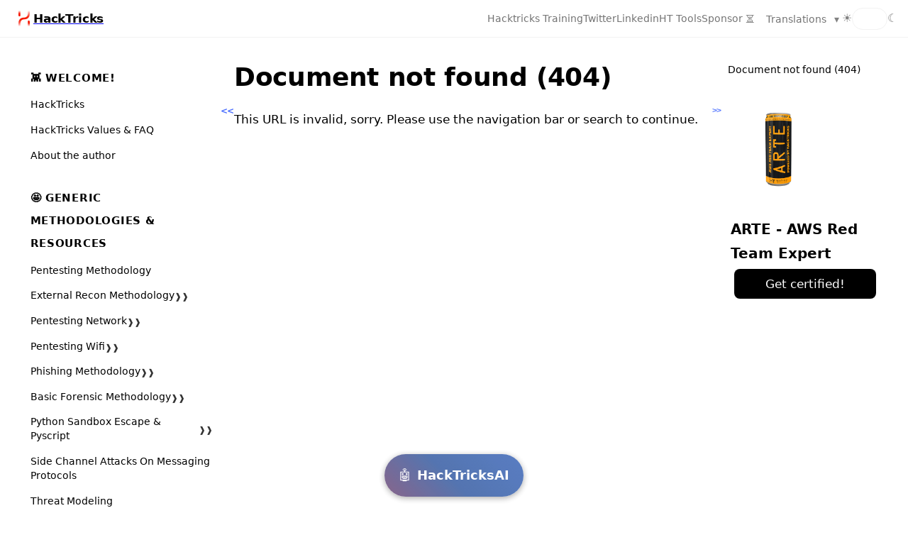

--- FILE ---
content_type: text/html
request_url: https://book.hacktricks.wiki/en/404.html
body_size: 4336
content:
<!DOCTYPE HTML>
<html lang="en" class="hacktricks-light sidebar-visible" dir="ltr">
    <head>
        <!-- Book generated using mdBook -->
        <meta charset="UTF-8">
        <title>Page not found - HackTricks</title>
        <base href="/">

        <!-- Custom HTML head -->

        <meta name="description" content="">
        <meta name="viewport" content="width=device-width, initial-scale=1">
        <meta name="theme-color" content="#ffffff">

        <link rel="icon" href="favicon.svg">
        <link rel="shortcut icon" href="favicon.png">
        <link rel="stylesheet" href="css/variables.css">
        <link rel="stylesheet" href="css/general.css">
        <link rel="stylesheet" href="css/chrome.css">

        <!-- Fonts -->
        <link rel="stylesheet" href="FontAwesome/css/font-awesome.css">

        <!-- Highlight.js Stylesheets -->
        <link rel="stylesheet" href="highlight.css">
        <link rel="stylesheet" href="tomorrow-night.css">
        <link rel="stylesheet" href="ayu-highlight.css">

        <!-- Custom theme stylesheets -->
        <link rel="stylesheet" href="theme/tabs.css">
        <link rel="stylesheet" href="theme/pagetoc.css">


        <!-- Provide site root to javascript -->
        <script>
            var path_to_root = "";
            var lang = "en";
            var default_theme = window.matchMedia("(prefers-color-scheme: dark)").matches ? "hacktricks-dark" : "hacktricks-light";
        </script>
        <!-- Start loading toc.js asap -->
        <script src="toc.js"></script>
    </head>
    <body>
    <div id="body-container">
        <div class="bg-animation" aria-hidden="true"></div>
        <div class="grid-overlay" aria-hidden="true"></div>
        <div class="particles" aria-hidden="true"></div>
        <!-- Work around some values being stored in localStorage wrapped in quotes -->
        <script>
            try {
                var theme = localStorage.getItem('mdbook-theme');
                var sidebar = localStorage.getItem('mdbook-sidebar');

                if (theme.startsWith('"') && theme.endsWith('"')) {
                    localStorage.setItem('mdbook-theme', theme.slice(1, theme.length - 1));
                }

                if (sidebar.startsWith('"') && sidebar.endsWith('"')) {
                    localStorage.setItem('mdbook-sidebar', sidebar.slice(1, sidebar.length - 1));
                }
            } catch (e) { }
        </script>

        <!-- Set the theme before any content is loaded, prevents flash -->
        <script>
            var theme;
            try { theme = localStorage.getItem('mdbook-theme'); } catch(e) { }
            if (theme === null || theme === undefined) { theme = default_theme; }
            const html = document.documentElement;
            html.classList.remove('hacktricks-light')
            html.classList.add(theme);
            html.classList.add("js");
        </script>

        <input type="checkbox" id="sidebar-toggle-anchor" class="hidden">

        <!-- Hide / unhide sidebar before it is displayed -->
        <script>
            var sidebar = null;
            var sidebar_toggle = document.getElementById("sidebar-toggle-anchor");
            var body = document.querySelector("body");
            if (document.body.clientWidth >= 550) {
                try { sidebar = localStorage.getItem('mdbook-sidebar'); } catch(e) { }
                sidebar = sidebar || 'visible';
            } else {
                sidebar = 'hidden';
            }
            sidebar_toggle.checked = sidebar === 'visible';
            html.classList.remove('sidebar-visible');
            html.classList.add("sidebar-" + sidebar);
            body.classList.remove('sidebar-visible');
            body.classList.add("sidebar-" + sidebar);
        </script>

        <div id="page-wrapper" class="page-wrapper">
            <div id="search-wrapper" class="hidden">
                <div id="search-modal">
                    <form id="searchbar-outer" class="searchbar-outer">
                        <span class="fa fa-search"></span>
                        <input type="search" id="searchbar" name="searchbar" placeholder="Search this book ..." aria-controls="searchresults-outer" aria-describedby="searchresults-header">
                    </form>
                    <div id="searchresults-outer" class="searchresults-outer hidden">
                        <div id="searchresults-header" class="searchresults-header"></div>
                        <ul id="searchresults">
                        </ul>
                    </div>
                </div>
            </div>

            <div class="page">
                <div id="menu-bar-hover-placeholder"></div>
                <div id="menu-bar" class="menu-bar sticky">
                    <div class="menu-bar-container">
                        <div class="left-buttons">
                            <label id="sidebar-toggle" class="icon-button" for="sidebar-toggle-anchor" title="Toggle Table of Contents" aria-label="Toggle Table of Contents" aria-controls="sidebar">
                                <i class="fa fa-bars"></i>
                            </label>
                            <a href="/">
                                <h1 class="menu-title">
                                    <img class="menu-title-logo" src="../../../../../images/HACKTRICKS-logo.svg" alt="" aria-hidden="true">
                                    HackTricks
                                </h1>
                            </a>

                        </div>


                        <div class="right-buttons">
                            <div id="menubar-collapse">
                                <a class="menu-bar-link" href="https://training.hacktricks.xyz" target="_blank">
                                    Hacktricks Training
                                </a>
                                <a class="menu-bar-link" href="https://twitter.com/hacktricks_live" target="_blank">
                                    Twitter
                                </a>
                                <a class="menu-bar-link" href="https://www.linkedin.com/company/hacktricks" target="_blank">
                                    Linkedin
                                </a>
                                <a class="menu-bar-link" href="https://tools.hacktricks.wiki/" target="_blank">
                                    HT Tools
                                </a>
                                <a class="menu-bar-link" href="https://github.com/sponsors/carlospolop" target="_blank">
                                    Sponsor
                                </a>
                            </div>
                            <div class="icons">
                                <div id="menubar-collapse-toggle" class="icon-button" type="button" title="Toggle menu bar" aria-label="Toggle Menu bar" aria-expanded="false" aria-controls="collapse">
                                    <span class="menu-hamburger" aria-hidden="true">≡</span>
                                    <div id="menubar-collapse-popup" class="menubar-collapse-popup" aria-label="Menu" role="menu">
                                        <a href="https://training.hacktricks.xyz" target="_blank" role="menuitem" class="menu-bar-link">Hacktricks Training</a>
                                        <a href="https://twitter.com/hacktricks_live" target="_blank" role="menuitem" class="menu-bar-link">Twitter</a>
                                        <a href="https://www.linkedin.com/company/hacktricks" target="_blank" role="menuitem" class="menu-bar-link">Linkedin</a>
                                        <a href="https://tools.hacktricks.wiki/" target="_blank" role="menuitem" class="menu-bar-link">HT Tools</a>
                                        <a href="https://github.com/sponsors/carlospolop" target="_blank" role="menuitem" class="menu-bar-link">Sponsor</a>
                                        <button type="button" role="menuitem" class="menu-bar-link menu-action" data-toggle-search="true">
                                            <span class="menu-icon" aria-hidden="true">🔍</span>
                                            <span>Search</span>
                                        </button>
                                        <div class="menu-theme-toggle" role="group" aria-label="Theme toggle">
                                            <button type="button" class="menu-theme-btn" data-theme-toggle="hacktricks-light" aria-label="Light theme">
                                                <span class="menu-icon" aria-hidden="true">☀</span>
                                            </button>
                                            <button type="button" class="menu-theme-btn" data-theme-toggle="hacktricks-dark" aria-label="Dark theme">
                                                <span class="menu-icon" aria-hidden="true">☾</span>
                                            </button>
                                        </div>
                                        <button type="button" role="menuitem" class="menu-bar-link menu-action" data-toggle-translations="true">
                                            <span>Translations</span> ▾
                                        </button>
                                    </div>
                                </div>

                                <button id="search-toggle" class="icon-button" type="button" title="Search. (Shortkey: s)" aria-label="Toggle Searchbar" aria-expanded="false" aria-keyshortcuts="S" aria-controls="searchbar">
                                    <i class="fa fa-search"></i>
                                </button>

                                <label id="mobile-toc-toggle" class="icon-button mobile-toc-toggle" for="sidebar-toggle-anchor" title="Open Table of Contents" aria-label="Open Table of Contents">
                                    <span class="mobile-toc-icon" aria-hidden="true">📚</span>
                                </label>

                                <div id="menubar-languages-toggle" class="icon-button" type="button" title="Translations" aria-label="Toggle Tanslations" aria-expanded="false" aria-controls="translations">
                                    <i class="fa fa-globe"></i>
                                    <span class="menu-bar-link">Translations</span>
                                    <span class="translations-caret" aria-hidden="true">▾</span>
                                    
                                    <div id="menubar-languages-popup" class="menubar-languages-popup" aria-label="Language menu" role="language menu">
                                        <button id="af" role="menuitem" class="menu-bar-link">Afrikaans</button>
                                        <button id="zh" role="menuitem" class="menu-bar-link">Chinese</button>
                                        <button id="en" role="menuitem" class="menu-bar-link">English</button>
                                        <button id="fr" role="menuitem" class="menu-bar-link">French</button>
                                        <button id="de" role="menuitem" class="menu-bar-link">German</button>
                                        <button id="el" role="menuitem" class="menu-bar-link">Greek</button>
                                        <button id="hi" role="menuitem" class="menu-bar-link">Hindi</button>
                                        <button id="it" role="menuitem" class="menu-bar-link">Italian</button>
                                        <button id="ja" role="menuitem" class="menu-bar-link">Japanese</button>
                                        <button id="ko" role="menuitem" class="menu-bar-link">Korean</button>
                                        <button id="pl" role="menuitem" class="menu-bar-link">Polish</button>
                                        <button id="pt" role="menuitem" class="menu-bar-link">Portuguese</button>
                                        <button id="sr" role="menuitem" class="menu-bar-link">Serbian</button>
                                        <button id="es" role="menuitem" class="menu-bar-link">Spanish</button>
                                        <button id="sw" role="menuitem" class="menu-bar-link">Swahili</button>
                                        <button id="tr" role="menuitem" class="menu-bar-link">Turkish</button>
                                        <button id="uk" role="menuitem" class="menu-bar-link">Ukrainian</button>
                                    </div>
                                </div>
                            </div>
                            <div id="theme-wrapper" class="theme-wrapper theme-wrapper--menubar">
                                <span class="theme-side-icon" aria-hidden="true">☀</span>
                                <div id="theme-btns" class="theme-btns">
                                    <button id="hacktricks-light" type="button" role="radio" aria-label="Switch to light theme" aria-checked="false" class="theme">
                                        <i class="fa fa-sun-o"></i>
                                    </button>
                                    <button id="hacktricks-dark" type="button" role="radio" aria-label="Switch to dark theme" aria-checked="false" class="theme theme-selected">
                                        <i class="fa fa-moon-o"></i>
                                    </button>
                                </div>
                                <span class="theme-side-icon" aria-hidden="true">☾</span>
                                <span class="theme-orb" aria-hidden="true"></span>
                            </div>


                        </div>
                    </div>
                </div>
                <div id="container" class="container">
                    <label id="sidebar-float-toggle" class="sidebar-float-toggle" for="sidebar-toggle-anchor" title="Toggle book table of contents" aria-label="Toggle book table of contents">
                        <span class="toggle-chevron" aria-hidden="true">&lt;&lt;</span>
                    </label>
                    <nav id="sidebar" class="sidebar" aria-label="Table of contents">
                        <!-- populated by js -->
                        <mdbook-sidebar-scrollbox class="sidebar-scrollbox"></mdbook-sidebar-scrollbox>
                        <noscript>
                            <iframe class="sidebar-iframe-outer" src="toc.html"></iframe>
                        </noscript>
                    </nav>
                    <!-- Apply ARIA attributes after the sidebar and the sidebar toggle button are added to the DOM -->
                    <script>
                        document.getElementById('sidebar-toggle').setAttribute('aria-expanded', sidebar === 'visible');
                        document.getElementById('sidebar').setAttribute('aria-hidden', sidebar !== 'visible');
                        Array.from(document.querySelectorAll('#sidebar a')).forEach(function(link) {
                            link.setAttribute('tabIndex', sidebar === 'visible' ? 0 : -1);
                        });
                    </script>

                    <div id="content" class="content">
                        <main>
                            <div class="mobilesponsor-wrapper">

                            <a class="mobilesponsor" href="" target="_blank">
                                <img src="" alt="" srcset="">
                                <div class="mobilesponsor-title">
                                </div>
                                <div class="mobilesponsor-description">
                                </div>
                                <div class="mobilesponsor-cta"></div>
                            </a>
                            </div>
                            <h1 id="document-not-found-404"><a class="header" href="#document-not-found-404">Document not found (404)</a></h1>
<p>This URL is invalid, sorry. Please use the navigation bar or search to continue.</p>

                        </main>

                        <nav class="nav-wrapper" aria-label="Page navigation">
                            <!-- Mobile navigation buttons -->


                            <div style="clear: both"></div>
                        </nav>

                        <nav class="nav-wide-wrapper" aria-label="Page navigation">

                        </nav>
                    </div>

                    <div class="sidetoc">
                        <button id="sidetoc-toggle" class="sidetoc-toggle" type="button" title="Toggle page table of contents" aria-label="Toggle page table of contents" aria-pressed="false">
                            <span class="toggle-chevron" aria-hidden="true">&gt;&gt;</span>
                        </button>
                        <div id="sidetoc-wrapper" class="sidetoc-wrapper">
                            <nav class="pagetoc"></nav>
                            <a class="sidesponsor" href="" target="_blank">
                                <img src="" alt="" srcset="">
                                <div class="sponsor-title">
                                </div>
                                <div class="sponsor-description">
                                </div>
                                <div class="sponsor-cta"></div>
                            </a>
                        </div>
                    </div>
                </div>
                <div class="footer">
                </div>
            </div>



        </div>


        <!-- Google Analytics Tag (GA4) -->
        <script>
            window.dataLayer = window.dataLayer || [];
            function gtag(){dataLayer.push(arguments);}
            gtag('js', new Date());
            gtag('config', 'G-8QHENNPT4B');

            var gtagScript = document.createElement('script');
            gtagScript.async = true;
            gtagScript.src = 'https://www.googletagmanager.com/gtag/js?id=G-8QHENNPT4B';
            document.head.appendChild(gtagScript);
        </script>


        <script>
            window.playground_copyable = true;
        </script>


        <script src="elasticlunr.min.js"></script>
        <script src="mark.min.js"></script>
        <!--<script src="searcher.js"></script>-->

        <script src="clipboard.min.js"></script>
        <script src="highlight.js"></script>
        <script src="book.js"></script>
        <script>
            (function initSideTocToggle() {
                var toggle = document.getElementById('sidetoc-toggle');
                if (!toggle) { return; }
                var root = document.documentElement;
                root.classList.remove('sidetoc-hidden');
                toggle.setAttribute('aria-pressed', 'false');
                toggle.addEventListener('click', function () {
                    var hidden = root.classList.toggle('sidetoc-hidden');
                    toggle.setAttribute('aria-pressed', hidden ? 'true' : 'false');
                });
            })();
        </script>
        <script>
            (function initMenuActions() {
                document.querySelectorAll('[data-theme-toggle]').forEach(function (el) {
                    el.addEventListener('click', function () {
                        var id = el.getAttribute('data-theme-toggle');
                        var btn = document.getElementById(id);
                        if (btn) { btn.click(); }
                    });
                });
                var translateBtn = document.querySelector('[data-toggle-translations="true"]');
                if (translateBtn) {
                    translateBtn.addEventListener('click', function (e) {
                        e.preventDefault();
                        e.stopPropagation();
                        var popup = document.getElementById('menubar-collapse-popup');
                        var langPopup = document.getElementById('menubar-languages-popup');
                        var langToggle = document.getElementById('menubar-languages-toggle');
                        var collapseToggle = document.getElementById('menubar-collapse-toggle');
                        if (!popup || !langPopup) { return; }
                        popup.classList.toggle('show-translations');
                        popup.style.display = 'flex';
                        if (collapseToggle) { collapseToggle.setAttribute('aria-expanded', true); }
                        if (popup.classList.contains('show-translations')) {
                            popup.appendChild(langPopup);
                            langPopup.style.display = 'flex';
                        } else if (langToggle) {
                            langToggle.appendChild(langPopup);
                        }
                    });
                }
                var popupEl = document.getElementById('menubar-collapse-popup');
                if (popupEl) {
                    popupEl.addEventListener('click', function (e) {
                        e.stopPropagation();
                    });
                }
                var searchBtn = document.querySelector('[data-toggle-search="true"]');
                if (searchBtn) {
                    searchBtn.addEventListener('click', function () {
                        var toggle = document.getElementById('search-toggle');
                        if (toggle) { toggle.click(); }
                    });
                }
            })();
        </script>
        <script>
            (function initTocTogglePositions() {
                var leftToggle = document.getElementById('sidebar-float-toggle');
                var rightToggle = document.getElementById('sidetoc-toggle');
                var sidebar = document.getElementById('sidebar');
                var sidebarAnchor = document.getElementById('sidebar-toggle-anchor');
                var sidetoc = document.querySelector('.sidetoc');
                if (!leftToggle || !rightToggle) { return; }

                function getPagePadding() {
                    var value = getComputedStyle(document.documentElement).getPropertyValue('--page-padding');
                    var parsed = parseFloat(value);
                    return Number.isFinite(parsed) ? parsed : 15;
                }

                function updatePositions() {
                    var pagePadding = getPagePadding();
                    var sidebarVisible = sidebarAnchor ? sidebarAnchor.checked : true;

                    if (!sidebarVisible || !sidebar || sidebar.offsetParent === null) {
                        leftToggle.style.left = Math.max(8, pagePadding) + 'px';
                    } else {
                        var sidebarRect = sidebar.getBoundingClientRect();
                        leftToggle.style.left = Math.round(sidebarRect.right - 14) + 'px';
                    }

                    var sidetocHidden = document.documentElement.classList.contains('sidetoc-hidden');
                    if (!sidetoc || sidetoc.offsetParent === null || sidetocHidden) {
                        rightToggle.style.left = Math.round(window.innerWidth - pagePadding - 28) + 'px';
                    } else {
                        var sidetocRect = sidetoc.getBoundingClientRect();
                        rightToggle.style.left = Math.round(sidetocRect.left - 14) + 'px';
                    }
                }

                window.addEventListener('resize', updatePositions);
                window.addEventListener('load', updatePositions);
                if (sidebarAnchor) {
                    sidebarAnchor.addEventListener('change', function () {
                        window.setTimeout(updatePositions, 260);
                    });
                }
                document.addEventListener('transitionend', updatePositions);
                updatePositions();
            })();
        </script>

        <!-- Custom JS scripts -->
        <script src="theme/tabs.js"></script>
        <script src="theme/pagetoc.js"></script>
        <script src="theme/ht_searcher.js"></script>
        <script src="theme/sponsor.js"></script>
        <script src="theme/ai.js"></script>

        <!-- Custom analytics -->
        <script defer src="https://www.fairanalytics.de/pixel/deXeO7BNBrMuhdG1"></script>

        <script>
            (function initParticles() {
                var container = document.querySelector('.particles');
                if (!container) { return; }
                var count = 28;
                for (var i = 0; i < count; i++) {
                    var particle = document.createElement('span');
                    particle.className = 'particle';
                    var size = 2 + Math.random() * 3;
                    var duration = 12 + Math.random() * 14;
                    var delay = -Math.random() * duration;
                    particle.style.width = size + 'px';
                    particle.style.height = size + 'px';
                    particle.style.left = (Math.random() * 100) + '%';
                    particle.style.animationDuration = duration + 's';
                    particle.style.animationDelay = delay + 's';
                    particle.style.setProperty('--particle-x', (-12 + Math.random() * 24).toFixed(2) + 'vw');
                    container.appendChild(particle);
                }
            })();
        </script>



    </div>
    </body>
</html>


--- FILE ---
content_type: text/html
request_url: https://book.hacktricks.wiki/en/404.html
body_size: 4325
content:
<!DOCTYPE HTML>
<html lang="en" class="hacktricks-light sidebar-visible" dir="ltr">
    <head>
        <!-- Book generated using mdBook -->
        <meta charset="UTF-8">
        <title>Page not found - HackTricks</title>
        <base href="/">

        <!-- Custom HTML head -->

        <meta name="description" content="">
        <meta name="viewport" content="width=device-width, initial-scale=1">
        <meta name="theme-color" content="#ffffff">

        <link rel="icon" href="favicon.svg">
        <link rel="shortcut icon" href="favicon.png">
        <link rel="stylesheet" href="css/variables.css">
        <link rel="stylesheet" href="css/general.css">
        <link rel="stylesheet" href="css/chrome.css">

        <!-- Fonts -->
        <link rel="stylesheet" href="FontAwesome/css/font-awesome.css">

        <!-- Highlight.js Stylesheets -->
        <link rel="stylesheet" href="highlight.css">
        <link rel="stylesheet" href="tomorrow-night.css">
        <link rel="stylesheet" href="ayu-highlight.css">

        <!-- Custom theme stylesheets -->
        <link rel="stylesheet" href="theme/tabs.css">
        <link rel="stylesheet" href="theme/pagetoc.css">


        <!-- Provide site root to javascript -->
        <script>
            var path_to_root = "";
            var lang = "en";
            var default_theme = window.matchMedia("(prefers-color-scheme: dark)").matches ? "hacktricks-dark" : "hacktricks-light";
        </script>
        <!-- Start loading toc.js asap -->
        <script src="toc.js"></script>
    </head>
    <body>
    <div id="body-container">
        <div class="bg-animation" aria-hidden="true"></div>
        <div class="grid-overlay" aria-hidden="true"></div>
        <div class="particles" aria-hidden="true"></div>
        <!-- Work around some values being stored in localStorage wrapped in quotes -->
        <script>
            try {
                var theme = localStorage.getItem('mdbook-theme');
                var sidebar = localStorage.getItem('mdbook-sidebar');

                if (theme.startsWith('"') && theme.endsWith('"')) {
                    localStorage.setItem('mdbook-theme', theme.slice(1, theme.length - 1));
                }

                if (sidebar.startsWith('"') && sidebar.endsWith('"')) {
                    localStorage.setItem('mdbook-sidebar', sidebar.slice(1, sidebar.length - 1));
                }
            } catch (e) { }
        </script>

        <!-- Set the theme before any content is loaded, prevents flash -->
        <script>
            var theme;
            try { theme = localStorage.getItem('mdbook-theme'); } catch(e) { }
            if (theme === null || theme === undefined) { theme = default_theme; }
            const html = document.documentElement;
            html.classList.remove('hacktricks-light')
            html.classList.add(theme);
            html.classList.add("js");
        </script>

        <input type="checkbox" id="sidebar-toggle-anchor" class="hidden">

        <!-- Hide / unhide sidebar before it is displayed -->
        <script>
            var sidebar = null;
            var sidebar_toggle = document.getElementById("sidebar-toggle-anchor");
            var body = document.querySelector("body");
            if (document.body.clientWidth >= 550) {
                try { sidebar = localStorage.getItem('mdbook-sidebar'); } catch(e) { }
                sidebar = sidebar || 'visible';
            } else {
                sidebar = 'hidden';
            }
            sidebar_toggle.checked = sidebar === 'visible';
            html.classList.remove('sidebar-visible');
            html.classList.add("sidebar-" + sidebar);
            body.classList.remove('sidebar-visible');
            body.classList.add("sidebar-" + sidebar);
        </script>

        <div id="page-wrapper" class="page-wrapper">
            <div id="search-wrapper" class="hidden">
                <div id="search-modal">
                    <form id="searchbar-outer" class="searchbar-outer">
                        <span class="fa fa-search"></span>
                        <input type="search" id="searchbar" name="searchbar" placeholder="Search this book ..." aria-controls="searchresults-outer" aria-describedby="searchresults-header">
                    </form>
                    <div id="searchresults-outer" class="searchresults-outer hidden">
                        <div id="searchresults-header" class="searchresults-header"></div>
                        <ul id="searchresults">
                        </ul>
                    </div>
                </div>
            </div>

            <div class="page">
                <div id="menu-bar-hover-placeholder"></div>
                <div id="menu-bar" class="menu-bar sticky">
                    <div class="menu-bar-container">
                        <div class="left-buttons">
                            <label id="sidebar-toggle" class="icon-button" for="sidebar-toggle-anchor" title="Toggle Table of Contents" aria-label="Toggle Table of Contents" aria-controls="sidebar">
                                <i class="fa fa-bars"></i>
                            </label>
                            <a href="/">
                                <h1 class="menu-title">
                                    <img class="menu-title-logo" src="../../../../../images/HACKTRICKS-logo.svg" alt="" aria-hidden="true">
                                    HackTricks
                                </h1>
                            </a>

                        </div>


                        <div class="right-buttons">
                            <div id="menubar-collapse">
                                <a class="menu-bar-link" href="https://training.hacktricks.xyz" target="_blank">
                                    Hacktricks Training
                                </a>
                                <a class="menu-bar-link" href="https://twitter.com/hacktricks_live" target="_blank">
                                    Twitter
                                </a>
                                <a class="menu-bar-link" href="https://www.linkedin.com/company/hacktricks" target="_blank">
                                    Linkedin
                                </a>
                                <a class="menu-bar-link" href="https://tools.hacktricks.wiki/" target="_blank">
                                    HT Tools
                                </a>
                                <a class="menu-bar-link" href="https://github.com/sponsors/carlospolop" target="_blank">
                                    Sponsor
                                </a>
                            </div>
                            <div class="icons">
                                <div id="menubar-collapse-toggle" class="icon-button" type="button" title="Toggle menu bar" aria-label="Toggle Menu bar" aria-expanded="false" aria-controls="collapse">
                                    <span class="menu-hamburger" aria-hidden="true">≡</span>
                                    <div id="menubar-collapse-popup" class="menubar-collapse-popup" aria-label="Menu" role="menu">
                                        <a href="https://training.hacktricks.xyz" target="_blank" role="menuitem" class="menu-bar-link">Hacktricks Training</a>
                                        <a href="https://twitter.com/hacktricks_live" target="_blank" role="menuitem" class="menu-bar-link">Twitter</a>
                                        <a href="https://www.linkedin.com/company/hacktricks" target="_blank" role="menuitem" class="menu-bar-link">Linkedin</a>
                                        <a href="https://tools.hacktricks.wiki/" target="_blank" role="menuitem" class="menu-bar-link">HT Tools</a>
                                        <a href="https://github.com/sponsors/carlospolop" target="_blank" role="menuitem" class="menu-bar-link">Sponsor</a>
                                        <button type="button" role="menuitem" class="menu-bar-link menu-action" data-toggle-search="true">
                                            <span class="menu-icon" aria-hidden="true">🔍</span>
                                            <span>Search</span>
                                        </button>
                                        <div class="menu-theme-toggle" role="group" aria-label="Theme toggle">
                                            <button type="button" class="menu-theme-btn" data-theme-toggle="hacktricks-light" aria-label="Light theme">
                                                <span class="menu-icon" aria-hidden="true">☀</span>
                                            </button>
                                            <button type="button" class="menu-theme-btn" data-theme-toggle="hacktricks-dark" aria-label="Dark theme">
                                                <span class="menu-icon" aria-hidden="true">☾</span>
                                            </button>
                                        </div>
                                        <button type="button" role="menuitem" class="menu-bar-link menu-action" data-toggle-translations="true">
                                            <span>Translations</span> ▾
                                        </button>
                                    </div>
                                </div>

                                <button id="search-toggle" class="icon-button" type="button" title="Search. (Shortkey: s)" aria-label="Toggle Searchbar" aria-expanded="false" aria-keyshortcuts="S" aria-controls="searchbar">
                                    <i class="fa fa-search"></i>
                                </button>

                                <label id="mobile-toc-toggle" class="icon-button mobile-toc-toggle" for="sidebar-toggle-anchor" title="Open Table of Contents" aria-label="Open Table of Contents">
                                    <span class="mobile-toc-icon" aria-hidden="true">📚</span>
                                </label>

                                <div id="menubar-languages-toggle" class="icon-button" type="button" title="Translations" aria-label="Toggle Tanslations" aria-expanded="false" aria-controls="translations">
                                    <i class="fa fa-globe"></i>
                                    <span class="menu-bar-link">Translations</span>
                                    <span class="translations-caret" aria-hidden="true">▾</span>
                                    
                                    <div id="menubar-languages-popup" class="menubar-languages-popup" aria-label="Language menu" role="language menu">
                                        <button id="af" role="menuitem" class="menu-bar-link">Afrikaans</button>
                                        <button id="zh" role="menuitem" class="menu-bar-link">Chinese</button>
                                        <button id="en" role="menuitem" class="menu-bar-link">English</button>
                                        <button id="fr" role="menuitem" class="menu-bar-link">French</button>
                                        <button id="de" role="menuitem" class="menu-bar-link">German</button>
                                        <button id="el" role="menuitem" class="menu-bar-link">Greek</button>
                                        <button id="hi" role="menuitem" class="menu-bar-link">Hindi</button>
                                        <button id="it" role="menuitem" class="menu-bar-link">Italian</button>
                                        <button id="ja" role="menuitem" class="menu-bar-link">Japanese</button>
                                        <button id="ko" role="menuitem" class="menu-bar-link">Korean</button>
                                        <button id="pl" role="menuitem" class="menu-bar-link">Polish</button>
                                        <button id="pt" role="menuitem" class="menu-bar-link">Portuguese</button>
                                        <button id="sr" role="menuitem" class="menu-bar-link">Serbian</button>
                                        <button id="es" role="menuitem" class="menu-bar-link">Spanish</button>
                                        <button id="sw" role="menuitem" class="menu-bar-link">Swahili</button>
                                        <button id="tr" role="menuitem" class="menu-bar-link">Turkish</button>
                                        <button id="uk" role="menuitem" class="menu-bar-link">Ukrainian</button>
                                    </div>
                                </div>
                            </div>
                            <div id="theme-wrapper" class="theme-wrapper theme-wrapper--menubar">
                                <span class="theme-side-icon" aria-hidden="true">☀</span>
                                <div id="theme-btns" class="theme-btns">
                                    <button id="hacktricks-light" type="button" role="radio" aria-label="Switch to light theme" aria-checked="false" class="theme">
                                        <i class="fa fa-sun-o"></i>
                                    </button>
                                    <button id="hacktricks-dark" type="button" role="radio" aria-label="Switch to dark theme" aria-checked="false" class="theme theme-selected">
                                        <i class="fa fa-moon-o"></i>
                                    </button>
                                </div>
                                <span class="theme-side-icon" aria-hidden="true">☾</span>
                                <span class="theme-orb" aria-hidden="true"></span>
                            </div>


                        </div>
                    </div>
                </div>
                <div id="container" class="container">
                    <label id="sidebar-float-toggle" class="sidebar-float-toggle" for="sidebar-toggle-anchor" title="Toggle book table of contents" aria-label="Toggle book table of contents">
                        <span class="toggle-chevron" aria-hidden="true">&lt;&lt;</span>
                    </label>
                    <nav id="sidebar" class="sidebar" aria-label="Table of contents">
                        <!-- populated by js -->
                        <mdbook-sidebar-scrollbox class="sidebar-scrollbox"></mdbook-sidebar-scrollbox>
                        <noscript>
                            <iframe class="sidebar-iframe-outer" src="toc.html"></iframe>
                        </noscript>
                    </nav>
                    <!-- Apply ARIA attributes after the sidebar and the sidebar toggle button are added to the DOM -->
                    <script>
                        document.getElementById('sidebar-toggle').setAttribute('aria-expanded', sidebar === 'visible');
                        document.getElementById('sidebar').setAttribute('aria-hidden', sidebar !== 'visible');
                        Array.from(document.querySelectorAll('#sidebar a')).forEach(function(link) {
                            link.setAttribute('tabIndex', sidebar === 'visible' ? 0 : -1);
                        });
                    </script>

                    <div id="content" class="content">
                        <main>
                            <div class="mobilesponsor-wrapper">

                            <a class="mobilesponsor" href="" target="_blank">
                                <img src="" alt="" srcset="">
                                <div class="mobilesponsor-title">
                                </div>
                                <div class="mobilesponsor-description">
                                </div>
                                <div class="mobilesponsor-cta"></div>
                            </a>
                            </div>
                            <h1 id="document-not-found-404"><a class="header" href="#document-not-found-404">Document not found (404)</a></h1>
<p>This URL is invalid, sorry. Please use the navigation bar or search to continue.</p>

                        </main>

                        <nav class="nav-wrapper" aria-label="Page navigation">
                            <!-- Mobile navigation buttons -->


                            <div style="clear: both"></div>
                        </nav>

                        <nav class="nav-wide-wrapper" aria-label="Page navigation">

                        </nav>
                    </div>

                    <div class="sidetoc">
                        <button id="sidetoc-toggle" class="sidetoc-toggle" type="button" title="Toggle page table of contents" aria-label="Toggle page table of contents" aria-pressed="false">
                            <span class="toggle-chevron" aria-hidden="true">&gt;&gt;</span>
                        </button>
                        <div id="sidetoc-wrapper" class="sidetoc-wrapper">
                            <nav class="pagetoc"></nav>
                            <a class="sidesponsor" href="" target="_blank">
                                <img src="" alt="" srcset="">
                                <div class="sponsor-title">
                                </div>
                                <div class="sponsor-description">
                                </div>
                                <div class="sponsor-cta"></div>
                            </a>
                        </div>
                    </div>
                </div>
                <div class="footer">
                </div>
            </div>



        </div>


        <!-- Google Analytics Tag (GA4) -->
        <script>
            window.dataLayer = window.dataLayer || [];
            function gtag(){dataLayer.push(arguments);}
            gtag('js', new Date());
            gtag('config', 'G-8QHENNPT4B');

            var gtagScript = document.createElement('script');
            gtagScript.async = true;
            gtagScript.src = 'https://www.googletagmanager.com/gtag/js?id=G-8QHENNPT4B';
            document.head.appendChild(gtagScript);
        </script>


        <script>
            window.playground_copyable = true;
        </script>


        <script src="elasticlunr.min.js"></script>
        <script src="mark.min.js"></script>
        <!--<script src="searcher.js"></script>-->

        <script src="clipboard.min.js"></script>
        <script src="highlight.js"></script>
        <script src="book.js"></script>
        <script>
            (function initSideTocToggle() {
                var toggle = document.getElementById('sidetoc-toggle');
                if (!toggle) { return; }
                var root = document.documentElement;
                root.classList.remove('sidetoc-hidden');
                toggle.setAttribute('aria-pressed', 'false');
                toggle.addEventListener('click', function () {
                    var hidden = root.classList.toggle('sidetoc-hidden');
                    toggle.setAttribute('aria-pressed', hidden ? 'true' : 'false');
                });
            })();
        </script>
        <script>
            (function initMenuActions() {
                document.querySelectorAll('[data-theme-toggle]').forEach(function (el) {
                    el.addEventListener('click', function () {
                        var id = el.getAttribute('data-theme-toggle');
                        var btn = document.getElementById(id);
                        if (btn) { btn.click(); }
                    });
                });
                var translateBtn = document.querySelector('[data-toggle-translations="true"]');
                if (translateBtn) {
                    translateBtn.addEventListener('click', function (e) {
                        e.preventDefault();
                        e.stopPropagation();
                        var popup = document.getElementById('menubar-collapse-popup');
                        var langPopup = document.getElementById('menubar-languages-popup');
                        var langToggle = document.getElementById('menubar-languages-toggle');
                        var collapseToggle = document.getElementById('menubar-collapse-toggle');
                        if (!popup || !langPopup) { return; }
                        popup.classList.toggle('show-translations');
                        popup.style.display = 'flex';
                        if (collapseToggle) { collapseToggle.setAttribute('aria-expanded', true); }
                        if (popup.classList.contains('show-translations')) {
                            popup.appendChild(langPopup);
                            langPopup.style.display = 'flex';
                        } else if (langToggle) {
                            langToggle.appendChild(langPopup);
                        }
                    });
                }
                var popupEl = document.getElementById('menubar-collapse-popup');
                if (popupEl) {
                    popupEl.addEventListener('click', function (e) {
                        e.stopPropagation();
                    });
                }
                var searchBtn = document.querySelector('[data-toggle-search="true"]');
                if (searchBtn) {
                    searchBtn.addEventListener('click', function () {
                        var toggle = document.getElementById('search-toggle');
                        if (toggle) { toggle.click(); }
                    });
                }
            })();
        </script>
        <script>
            (function initTocTogglePositions() {
                var leftToggle = document.getElementById('sidebar-float-toggle');
                var rightToggle = document.getElementById('sidetoc-toggle');
                var sidebar = document.getElementById('sidebar');
                var sidebarAnchor = document.getElementById('sidebar-toggle-anchor');
                var sidetoc = document.querySelector('.sidetoc');
                if (!leftToggle || !rightToggle) { return; }

                function getPagePadding() {
                    var value = getComputedStyle(document.documentElement).getPropertyValue('--page-padding');
                    var parsed = parseFloat(value);
                    return Number.isFinite(parsed) ? parsed : 15;
                }

                function updatePositions() {
                    var pagePadding = getPagePadding();
                    var sidebarVisible = sidebarAnchor ? sidebarAnchor.checked : true;

                    if (!sidebarVisible || !sidebar || sidebar.offsetParent === null) {
                        leftToggle.style.left = Math.max(8, pagePadding) + 'px';
                    } else {
                        var sidebarRect = sidebar.getBoundingClientRect();
                        leftToggle.style.left = Math.round(sidebarRect.right - 14) + 'px';
                    }

                    var sidetocHidden = document.documentElement.classList.contains('sidetoc-hidden');
                    if (!sidetoc || sidetoc.offsetParent === null || sidetocHidden) {
                        rightToggle.style.left = Math.round(window.innerWidth - pagePadding - 28) + 'px';
                    } else {
                        var sidetocRect = sidetoc.getBoundingClientRect();
                        rightToggle.style.left = Math.round(sidetocRect.left - 14) + 'px';
                    }
                }

                window.addEventListener('resize', updatePositions);
                window.addEventListener('load', updatePositions);
                if (sidebarAnchor) {
                    sidebarAnchor.addEventListener('change', function () {
                        window.setTimeout(updatePositions, 260);
                    });
                }
                document.addEventListener('transitionend', updatePositions);
                updatePositions();
            })();
        </script>

        <!-- Custom JS scripts -->
        <script src="theme/tabs.js"></script>
        <script src="theme/pagetoc.js"></script>
        <script src="theme/ht_searcher.js"></script>
        <script src="theme/sponsor.js"></script>
        <script src="theme/ai.js"></script>

        <!-- Custom analytics -->
        <script defer src="https://www.fairanalytics.de/pixel/deXeO7BNBrMuhdG1"></script>

        <script>
            (function initParticles() {
                var container = document.querySelector('.particles');
                if (!container) { return; }
                var count = 28;
                for (var i = 0; i < count; i++) {
                    var particle = document.createElement('span');
                    particle.className = 'particle';
                    var size = 2 + Math.random() * 3;
                    var duration = 12 + Math.random() * 14;
                    var delay = -Math.random() * duration;
                    particle.style.width = size + 'px';
                    particle.style.height = size + 'px';
                    particle.style.left = (Math.random() * 100) + '%';
                    particle.style.animationDuration = duration + 's';
                    particle.style.animationDelay = delay + 's';
                    particle.style.setProperty('--particle-x', (-12 + Math.random() * 24).toFixed(2) + 'vw');
                    container.appendChild(particle);
                }
            })();
        </script>



    </div>
    </body>
</html>


--- FILE ---
content_type: text/css
request_url: https://book.hacktricks.wiki/css/variables.css
body_size: 1950
content:

/* Globals */

:root {
    --sidebar-width: 300px;
    --sidebar-resize-indicator-width: 8px;
    --sidebar-resize-indicator-space: 2px;
    --page-padding: 20px;
    --content-max-width: 880px;
    --container-max-width: 1600px;
    --menu-bar-height: 52px;
    --footer-height: 75px;
    --body-font: "Open Sans", "Segoe UI", system-ui, sans-serif;
    --heading-font: "Open Sans", "Segoe UI", system-ui, sans-serif;
    --mono-font: "Source Code Pro", Consolas, "Ubuntu Mono", Menlo, "DejaVu Sans Mono", monospace, monospace;
    --bg-effect-primary: rgba(246, 25, 0, 0.08);
    --bg-effect-secondary: rgba(255, 61, 46, 0.06);
    --bg-effect-tertiary: rgba(246, 25, 0, 0.03);
    --grid-overlay-color: rgba(246, 25, 0, 0.03);
    --particle-color: #f61900;
    --code-font-size: 0.875em /* please adjust the ace font size accordingly in editor.js */
}

/* Themes */

.ayu {
    --bg: hsl(210, 25%, 8%);
    --fg: #a9a9a9;

    --sidebar-bg: #14191f;
    --sidebar-fg: #c8c9db;
    --sidebar-non-existant: #5c6773;
    --sidebar-active: #ffb454;
    --sidebar-spacer: #2d334f;

    --scrollbar: var(--sidebar-fg);

    --icons: #737480;
    --icons-hover: #b7b9cc;

    --links: #0096cf;

    --inline-code-color: #ffb454;

    --theme-popup-bg: #14191f;
    --theme-popup-border: #5c6773;
    --theme-hover: #191f26;

    --quote-bg: hsl(226, 15%, 17%);
    --quote-border: hsl(226, 15%, 22%);

    --warning-border: #ff8e00;

    --table-border-color: hsl(210, 25%, 13%);
    --table-header-bg: hsl(210, 25%, 28%);
    --table-alternate-bg: hsl(210, 25%, 11%);

    --searchbar-border-color: #848484;
    --searchbar-bg: #424242;
    --searchbar-fg: #fff;
    --searchbar-shadow-color: #d4c89f;
    --searchresults-header-fg: #666;
    --searchresults-border-color: #888;
    --searchresults-li-bg: #252932;
    --search-mark-bg: #e3b171;

    --color-scheme: dark;

    /* Same as `--icons` */
    --copy-button-filter: invert(45%) sepia(6%) saturate(621%) hue-rotate(198deg) brightness(99%) contrast(85%);
    /* Same as `--sidebar-active` */
    --copy-button-filter-hover: invert(68%) sepia(55%) saturate(531%) hue-rotate(341deg) brightness(104%) contrast(101%);
}

.coal {
    --bg: hsl(200, 7%, 8%);
    --fg: #7c8790;

    --sidebar-bg: #292c2f;
    --sidebar-fg: #a1adb8;
    --sidebar-non-existant: #505254;
    --sidebar-active: #3473ad;
    --sidebar-spacer: #393939;

    --scrollbar: var(--sidebar-fg);

    --icons: #43484d;
    --icons-hover: #b3c0cc;

    --links: #2b79a2;

    --inline-code-color: #c5c8c6;

    --theme-popup-bg: #141617;
    --theme-popup-border: #43484d;
    --theme-hover: #1f2124;

    --quote-bg: hsl(234, 21%, 18%);
    --quote-border: hsl(234, 21%, 23%);

    --warning-border: #ff8e00;

    --table-border-color: hsl(200, 7%, 13%);
    --table-header-bg: hsl(200, 7%, 28%);
    --table-alternate-bg: hsl(200, 7%, 11%);

    --searchbar-border-color: #aaa;
    --searchbar-bg: #b7b7b7;
    --searchbar-fg: #000;
    --searchbar-shadow-color: #aaa;
    --searchresults-header-fg: #666;
    --searchresults-border-color: #98a3ad;
    --searchresults-li-bg: #2b2b2f;
    --search-mark-bg: #355c7d;

    --color-scheme: dark;

    /* Same as `--icons` */
    --copy-button-filter: invert(26%) sepia(8%) saturate(575%) hue-rotate(169deg) brightness(87%) contrast(82%);
    /* Same as `--sidebar-active` */
    --copy-button-filter-hover: invert(36%) sepia(70%) saturate(503%) hue-rotate(167deg) brightness(98%) contrast(89%);
}

.light, html:not(.js) {
    --bg: hsl(0, 0%, 100%);
    --fg: hsl(0, 0%, 24%);

    --sidebar-bg: #fafafa;
    --sidebar-fg: hsl(0, 0%, 0%);
    --sidebar-non-existant: #aaaaaa;
    --sidebar-active: #1f1fff;
    --sidebar-spacer: #f4f4f4;

    --scrollbar: #8F8F8F;

    --icons: #747474;
    --icons-hover: #000000;

    --links: #20609f;

    --inline-code-color: #301900;

    --theme-popup-bg: #fafafa;
    --theme-popup-border: #cccccc;
    --theme-hover: #e6e6e6;

    --quote-bg: hsl(197, 37%, 96%);
    --quote-border: hsl(197, 37%, 91%);

    --warning-border: #ff8e00;

    --table-border-color: hsl(0, 0%, 95%);
    --table-header-bg: hsl(0, 0%, 80%);
    --table-alternate-bg: hsl(0, 0%, 97%);

    --searchbar-border-color: #aaa;
    --searchbar-bg: #fafafa;
    --searchbar-fg: #000;
    --searchbar-shadow-color: #aaa;
    --searchresults-header-fg: #666;
    --searchresults-border-color: #888;
    --searchresults-li-bg: #e4f2fe;
    --search-mark-bg: #a2cff5;

    --color-scheme: light;

    /* Same as `--icons` */
    --copy-button-filter: invert(45.49%);
    /* Same as `--sidebar-active` */
    --copy-button-filter-hover: invert(14%) sepia(93%) saturate(4250%) hue-rotate(243deg) brightness(99%) contrast(130%);
}

.navy {
    --bg: hsl(226, 23%, 11%);
    --fg: #9fa1ad;

    --sidebar-bg: #282d3f;
    --sidebar-fg: #c8c9db;
    --sidebar-non-existant: #505274;
    --sidebar-active: #2b79a2;
    --sidebar-spacer: #2d334f;

    --scrollbar: var(--sidebar-fg);

    --icons: #737480;
    --icons-hover: #b7b9cc;

    --links: #2b79a2;

    --inline-code-color: #c5c8c6;

    --theme-popup-bg: #161923;
    --theme-popup-border: #737480;
    --theme-hover: #282e40;

    --quote-bg: hsl(226, 15%, 17%);
    --quote-border: hsl(226, 15%, 22%);

    --warning-border: #ff8e00;

    --table-border-color: hsl(226, 23%, 16%);
    --table-header-bg: hsl(226, 23%, 31%);
    --table-alternate-bg: hsl(226, 23%, 14%);

    --searchbar-border-color: #aaa;
    --searchbar-bg: #aeaec6;
    --searchbar-fg: #000;
    --searchbar-shadow-color: #aaa;
    --searchresults-header-fg: #5f5f71;
    --searchresults-border-color: #5c5c68;
    --searchresults-li-bg: #242430;
    --search-mark-bg: #a2cff5;

    --color-scheme: dark;

    /* Same as `--icons` */
    --copy-button-filter: invert(51%) sepia(10%) saturate(393%) hue-rotate(198deg) brightness(86%) contrast(87%);
    /* Same as `--sidebar-active` */
    --copy-button-filter-hover: invert(46%) sepia(20%) saturate(1537%) hue-rotate(156deg) brightness(85%) contrast(90%);
}

.rust {
    --bg: hsl(60, 9%, 87%);
    --fg: #262625;

    --sidebar-bg: #3b2e2a;
    --sidebar-fg: #c8c9db;
    --sidebar-non-existant: #505254;
    --sidebar-active: #e69f67;
    --sidebar-spacer: #45373a;

    --scrollbar: var(--sidebar-fg);

    --icons: #737480;
    --icons-hover: #262625;

    --links: #2b79a2;

    --inline-code-color: #6e6b5e;

    --theme-popup-bg: #e1e1db;
    --theme-popup-border: #b38f6b;
    --theme-hover: #99908a;

    --quote-bg: hsl(60, 5%, 75%);
    --quote-border: hsl(60, 5%, 70%);

    --warning-border: #ff8e00;

    --table-border-color: hsl(60, 9%, 82%);
    --table-header-bg: #b3a497;
    --table-alternate-bg: hsl(60, 9%, 84%);

    --searchbar-border-color: #aaa;
    --searchbar-bg: #fafafa;
    --searchbar-fg: #000;
    --searchbar-shadow-color: #aaa;
    --searchresults-header-fg: #666;
    --searchresults-border-color: #888;
    --searchresults-li-bg: #dec2a2;
    --search-mark-bg: #e69f67;

    /* Same as `--icons` */
    --copy-button-filter: invert(51%) sepia(10%) saturate(393%) hue-rotate(198deg) brightness(86%) contrast(87%);
    /* Same as `--sidebar-active` */
    --copy-button-filter-hover: invert(77%) sepia(16%) saturate(1798%) hue-rotate(328deg) brightness(98%) contrast(83%);
}

@media (prefers-color-scheme: dark) {
    html:not(.js) {
        --bg: hsl(200, 7%, 8%);
        --fg: #98a3ad;

        --sidebar-bg: #292c2f;
        --sidebar-fg: #a1adb8;
        --sidebar-non-existant: #505254;
        --sidebar-active: #3473ad;
        --sidebar-spacer: #393939;

        --scrollbar: var(--sidebar-fg);

        --icons: #43484d;
        --icons-hover: #b3c0cc;

        --links: #2b79a2;

        --inline-code-color: #c5c8c6;

        --theme-popup-bg: #141617;
        --theme-popup-border: #43484d;
        --theme-hover: #1f2124;

        --quote-bg: hsl(234, 21%, 18%);
        --quote-border: hsl(234, 21%, 23%);

        --warning-border: #ff8e00;

        --table-border-color: hsl(200, 7%, 13%);
        --table-header-bg: hsl(200, 7%, 28%);
        --table-alternate-bg: hsl(200, 7%, 11%);

        --searchbar-border-color: #aaa;
        --searchbar-bg: #b7b7b7;
        --searchbar-fg: #000;
        --searchbar-shadow-color: #aaa;
        --searchresults-header-fg: #666;
        --searchresults-border-color: #98a3ad;
        --searchresults-li-bg: #2b2b2f;
        --search-mark-bg: #355c7d;

        --color-scheme: dark;

        /* Same as `--icons` */
        --copy-button-filter: invert(26%) sepia(8%) saturate(575%) hue-rotate(169deg) brightness(87%) contrast(82%);
        /* Same as `--sidebar-active` */
        --copy-button-filter-hover: invert(36%) sepia(70%) saturate(503%) hue-rotate(167deg) brightness(98%) contrast(89%);
    }
}

.hacktricks-dark {
    --bg: hsl(0, 0%, 11%);
    --fg: #ffffff;

    --menu-bar-link-color: #b8b8b8;
    --menu-bar-link-color-hover: #ffffff;

    --sidebar-bg: hsl(0, 0%, 11%);
    --sidebar-bg-hover: #2f2f2f;
    --sidebar-fg: #c0c0c0;
    --sidebar-non-existant: #505274;
    --sidebar-active: #496dff;
    --sidebar-spacer: #2d334f;

    --scrollbar: var(--sidebar-fg);

    --icons: #ffffff;
    --icons-hover: #b7b9cc;

    --links: #496dff;

    --inline-code-color: #c5c8c6;

    --theme-popup-bg: #161923;
    --theme-popup-border: #737480;
    --theme-hover: #2f2f2f;

    --quote-bg: hsl(226, 15%, 17%);
    --quote-border: hsl(226, 15%, 22%);

    --warning-border: #ff8e00;

    --table-border-color: #2f2f2f;
    --table-header-bg: #2f2f2f;
    --table-alternate-bg: #222222;

    --searchbar-border-color: #2f2f2f;
    --searchbar-bg: hsl(0, 0%, 11%);
    --searchbar-fg: #ffffff;
    --searchbar-shadow-color: #aaa;
    --searchresults-header-fg: #b7b9cc;
    --searchresults-border-color: #2f2f2f;
    --searchresults-li-bg: hsl(0, 0%, 11%);
    --search-mark-bg: #a2cff5;

    --sponsor-fg: var(--fg);

    --color-scheme: dark;

    /* Same as `--icons` */
    --copy-button-filter: invert(51%) sepia(10%) saturate(393%) hue-rotate(198deg) brightness(86%) contrast(87%);
    /* Same as `--sidebar-active` */
    --copy-button-filter-hover: invert(46%) sepia(20%) saturate(1537%) hue-rotate(156deg) brightness(85%) contrast(90%);

    .mdbook-alerts-note {
        --mdbook-alerts-color: rgba(1, 1, 1, 0.04) !important;
        --mdbook-alerts-color-link: rgb(73, 109, 255) !important;
        --mdbook-alerts-color-link-hover: rgb(112, 139, 250) !important;
    }
      
    .mdbook-alerts-tip {
        --mdbook-alerts-color: rgba(34, 197, 94, 0.08) !important;
        --mdbook-alerts-color-link: rgb(74 222 128) !important;
        --mdbook-alerts-color-link-hover: rgb(134 239 172) !important;
    }
      
    .mdbook-alerts-important {
        --mdbook-alerts-color: rgb(130, 80, 223) !important;
        --mdbook-alerts-color-link: rgb(130, 80, 223) !important;
        --mdbook-alerts-color-link-hover: rgb(130, 80, 223) !important;
    }
      
    .mdbook-alerts-warning {
        --mdbook-alerts-color: rgba(249, 115, 22, 0.08) !important;
        --mdbook-alerts-color-link: rgba(249, 115, 22, 0.08) !important;
        --mdbook-alerts-color-link-hover: rgba(249, 115, 22, 0.08) !important;
    }
      
    .mdbook-alerts-caution {
        --mdbook-alerts-color: rgba(239, 68, 68, 0.08) !important;
        --mdbook-alerts-color-link: rgb(248 113 113) !important;
        --mdbook-alerts-color-link-hover: rgb(252 165 165) !important;
    }

}

.hacktricks-light {
    --bg: hsl(0, 0%, 100%);
    --fg: hsl(0, 0%, 0%);

    --menu-bar-link-color: #747474;
    --menu-bar-link-color-hover: #000000;

    --sidebar-bg: #fff;
    --sidebar-bg-hover: ##f6f6f6;
    --sidebar-fg: hsl(0, 0%, 0%);
    --sidebar-non-existant: #aaaaaa;
    --sidebar-active: #496dff;
    --sidebar-spacer: #f4f4f4;

    --scrollbar: #8F8F8F;

    --icons: #747474;
    --icons-hover: #000000;

    --links: #496dff;

    --inline-code-color: #301900;

    --theme-popup-bg: #fafafa;
    --theme-popup-border: #cccccc;
    --theme-hover: ##f6f6f6;

    --quote-bg: hsl(197, 37%, 96%);
    --quote-border: hsl(197, 37%, 91%);

    --warning-border: #ff8e00;

    --table-border-color: hsl(0, 0%, 95%);
    --table-header-bg: hsl(0, 0%, 95%);
    --table-alternate-bg: hsl(0, 0%, 97%);

    --searchbar-border-color: #aaa;
    --searchbar-bg: #fafafa;
    --searchbar-fg: #000;
    --searchbar-shadow-color: #aaa;
    --searchresults-header-fg: #666;
    --searchresults-border-color: #888;
    --searchresults-li-bg: #e4f2fe;
    --search-mark-bg: #a2cff5;

    --sponsor-fg: var(--fg);

    --color-scheme: light;

    /* Same as `--icons` */
    --copy-button-filter: invert(45.49%);
    /* Same as `--sidebar-active` */
    --copy-button-filter-hover: invert(14%) sepia(93%) saturate(4250%) hue-rotate(243deg) brightness(99%) contrast(130%);


    
    .mdbook-alerts-note {
        --mdbook-alerts-color: rgba(0.098353, 0.098353, 0.098353, 0.04) !important;
        --mdbook-alerts-color-link: rgb(9, 105, 218) !important;
        --mdbook-alerts-color-link-hover: rgb(9, 105, 218) !important;
    }
      
    .mdbook-alerts-tip {
        --mdbook-alerts-color: rgba(34, 197, 94, 0.08) !important;
        --mdbook-alerts-color-link: rgb(22 101 52) !important;
        --mdbook-alerts-color-link-hover: rgb(20 83 45) !important;
    }
      
    .mdbook-alerts-important {
        --mdbook-alerts-color: rgb(130, 80, 223) !important;
        --mdbook-alerts-color-link: rgb(130, 80, 223) !important;
        --mdbook-alerts-color-link-hover: rgb(130, 80, 223) !important;
    }
      
    .mdbook-alerts-warning {
        --mdbook-alerts-color: rgba(249, 115, 22, 0.08) !important;
        --mdbook-alerts-color-link: rgba(249, 115, 22, 0.08) !important;
        --mdbook-alerts-color-link-hover: rgba(249, 115, 22, 0.08) !important;
    }
      
    .mdbook-alerts-caution {
        --mdbook-alerts-color: rgba(239, 68, 68, 0.08) !important;
        --mdbook-alerts-color-link: rgb(153 27 27) !important;
        --mdbook-alerts-color-link-hover: rgb(127 29 29) !important;
    }
}


--- FILE ---
content_type: text/css
request_url: https://book.hacktricks.wiki/en/css/chrome.css
body_size: 5881
content:
/* CSS for UI elements (a.k.a. chrome) */

html {
    scrollbar-color: var(--scrollbar) var(--bg);
}
#searchresults a,
.content a:link,
a:visited,
a > .hljs {
    color: var(--links);
}

/*
    body-container is necessary because mobile browsers don't seem to like
    overflow-x on the body tag when there is a <meta name="viewport"> tag.
*/
#body-container {
    /*
        This is used when the sidebar pushes the body content off the side of
        the screen on small screens. Without it, dragging on mobile Safari
        will want to reposition the viewport in a weird way.
    */
    overflow-x: clip;
}

/* Menu Bar */

#menu-bar,
#menu-bar-hover-placeholder {
    z-index: 106;
    margin: auto calc(0px - var(--page-padding));
}
#menu-bar {
    position: relative;
    background-color: var(--bg);
    border-block-end-color: var(--table-border-color);
    border-block-end-width: 1px;
    border-block-end-style: solid;
}
.menu-bar-container {
    display: flex;
    flex-wrap: wrap;
    margin-left: auto;
    margin-right: auto;
    max-width: var(--container-max-width);
    justify-content: space-between;
}
.menu-bar-link, .menu-bar-link:visited {
    color: var(--menu-bar-link-color);
    font-size: 14px;
}
.menu-bar-link:hover {
    color: var(--menu-bar-link-color-hover);
}
#menu-bar.sticky,
#menu-bar-hover-placeholder:hover + #menu-bar,
#menu-bar:hover,
html.sidebar-visible #menu-bar,
body.sidebar-visible #menu-bar {
    position: -webkit-sticky;
    position: sticky;
    top: 0 !important;
}
#menu-bar-hover-placeholder {
    position: sticky;
    position: -webkit-sticky;
    top: 0;
    height: var(--menu-bar-height);
}
#menu-bar.bordered {
    border-block-end-color: var(--table-border-color);
}
#menu-bar i{
    position: relative;
    margin: 0 4px;
    z-index: 10;
    cursor: pointer;
    transition: color 0.5s;
}
@media only screen and (max-width: 420px) {
    #menu-bar i, #menu-bar .icon-button {
        padding: 0 5px;
    }
}

.right-buttons .icons {
    display: flex;
    flex-direction: row;
    flex-wrap: wrap;
    column-gap: 0.5rem;
}

.mobile-toc-toggle {
    display: none;
}
@media only screen and (max-width:799px) {
#mobile-toc-toggle {
        display: inline-flex !important;
        align-items: center;
        justify-content: center;
        width: 32px;
        height: 32px;
        border: 1px solid var(--table-border-color);
        border-radius: 6px;
        background: color-mix(in srgb, var(--bg) 85%, transparent);
    color: var(--fg);
}
    #mobile-toc-toggle .mobile-toc-icon {
        font-size: 16px;
        line-height: 1;
    }
}

.icon-button {
    border: none;
    background: var(--bg);
    padding: 4px;
    color: inherit;
    border-radius: 5px;
    z-index: 10;
    cursor: pointer;
    transition: color 0.5s;
}
.icon-button:hover {
    background: var(--theme-hover);
}
.icon-button i {
    margin: 0;
}

.right-buttons {
    margin: 0 15px;
    display: flex;
    flex-wrap: wrap;
    column-gap: 2.6rem;
    align-items: center;
}
.right-buttons a {
    text-decoration: none;
}

@media only screen and (min-width:800px) {
    #menubar-collapse {
        display: flex !important;
        flex-wrap: wrap;
        column-gap: 2.6rem;
        align-items: center;
    }
    
    #menubar-collapse-toggle {
        display: none !important;
    }

    #menubar-collapse-popup{
        display: none !important;
    }
}
@media only screen and (max-width:799px) {
    #menubar-collapse {
        display: none !important;
    }
    
    #menubar-collapse-toggle {
        display: inline-flex !important;
        align-items: center;
        justify-content: center;
        visibility: visible;
        opacity: 1;
        width: 32px;
        height: 32px;
        border: 1px solid var(--table-border-color);
        border-radius: 6px;
        background: color-mix(in srgb, var(--bg) 85%, transparent);
        color: var(--fg);
    }
    #menubar-collapse-toggle i {
        font-size: 16px;
    }
    #search-toggle {
        display: none !important;
    }
}

/* Collapse Menu Popup */

#menubar-collapse-toggle {
    position: relative;
    gap: 6px;
    display: inline-flex;
    align-items: center;
    justify-content: center;
    color: var(--fg);
}
.menu-hamburger {
    font-size: 18px;
    line-height: 1;
    font-weight: 700;
    display: inline-flex;
    align-items: center;
    justify-content: center;
    width: 18px;
    height: 18px;
}
#menubar-collapse-popup {
    position: absolute;
    right: 0px;
    top: 35px;
    z-index: 105;
    border-radius: 5px;
    font-size: 14px;
    color: var(--fg);
    background: var(--bg);
    border: 1px solid var(--table-border-color);
    margin: 0;
    padding: 0px;
    display: none;
    flex-direction: column;
    /* Don't let the children's background extend past the rounded corners. */
    overflow: hidden;
    max-height: 70vh;
    overflow-y: auto;
}
#menubar-collapse-popup .menu-theme-toggle {
    display: flex;
    gap: 8px;
    padding: 8px 12px;
    border-top: 1px solid var(--table-border-color);
}
#menubar-collapse-popup .menu-action {
    display: inline-flex;
    align-items: center;
    gap: 8px;
}
#menubar-collapse-popup .menu-action i {
    font-size: 14px;
}
.menu-icon {
    font-size: 14px;
    line-height: 1;
}
#menubar-collapse-popup .menu-theme-btn {
    display: inline-flex;
    align-items: center;
    justify-content: center;
    width: 32px;
    height: 32px;
    border-radius: 8px;
    border: 1px solid var(--table-border-color);
    background: color-mix(in srgb, var(--bg) 85%, transparent);
    color: var(--fg);
    cursor: pointer;
}
#menubar-collapse-popup .menu-theme-btn:hover {
    color: var(--sidebar-active);
    background: color-mix(in srgb, var(--links) 16%, transparent);
}

#menubar-collapse-popup.show-translations #menubar-languages-popup {
    position: static;
    display: flex !important;
    margin: 0;
    border: 0;
    border-top: 1px solid var(--table-border-color);
    width: 100%;
    max-height: 50vh;
    overflow: auto;
    background: transparent;
}
#menubar-collapse-popup .menu-bar-link {
    border: 0;
    margin: 0;
    padding: 8px 20px;
    line-height: 25px;
    white-space: nowrap;
    text-align: start;
    cursor: pointer;
    color: inherit;
    background: inherit;
    font-size: inherit;
}
#menubar-collapse-popup .menu-bar-link:hover {
    background-color: var(--theme-hover);
}

/* Languages Menu Popup */

@media only screen and (max-width:799px) {
    #menubar-languages-toggle span {
        display: none !important;
    }
}
@media only screen and (max-width:799px) {
    #theme-wrapper.theme-wrapper--menubar {
        display: none;
    }
    #menubar-languages-toggle {
        display: none;
    }
}

#menubar-languages-toggle {
    position: relative;
}
.translations-caret {
    margin-left: 6px;
    font-size: 14px;
    line-height: 1;
    opacity: 0.9;
}

#menubar-languages-popup {
    position: absolute;
    right: 0px;
    top: 35px;
    z-index: 105;
    border-radius: 5px;
    font-size: 14px;
    color: var(--fg);
    background: var(--bg);
    border: 1px solid var(--table-border-color);
    margin: 0;
    padding: 0px;
    display: none;
    flex-direction: column;
    max-height: 300px;
    width: 150px;
    overflow: scroll;
}
#menubar-languages-popup .menu-bar-link {
    border: 0;
    margin: 0;
    padding: 8px 20px;
    line-height: 25px;
    white-space: nowrap;
    text-align: start;
    cursor: pointer;
    color: inherit;
    background: inherit;
    font-size: inherit;
}
#menubar-languages-popup .menu-bar-link:hover {
    background-color: var(--theme-hover);
}

.left-buttons {
    display: flex;
    margin: 0 5px;  
    align-items: center;
}
html:not(.js) .left-buttons button {
    display: none;
}

.menu-title {
    display: inline-flex;
    align-items: center;
    gap: 8px;
    font-weight: 600;
    font-size: 1.7rem;
    line-height: 1;
    text-align: center;
    margin: 0;
    flex: 1;
    height: var(--menu-bar-height);
    white-space: nowrap;
    overflow: hidden;
    text-overflow: ellipsis;
    cursor: pointer;
    color: var(--fg);
}
.menu-title-logo {
    width: auto;
    height: 26px;
    vertical-align: middle;
}
@media only screen and (max-width:799px) {
    .menu-title {
        font-size: 1.2rem;
    }
    .menu-title-logo {
        height: 22px;
        margin-right: 6px;
    }
}

.menu-bar,
.menu-bar:visited,
.nav-chapters,
.nav-chapters:visited,
.mobile-nav-chapters,
.mobile-nav-chapters:visited,
.menu-bar .icon-button,
.menu-bar a i {
    color: var(--icons) !important;
}

.menu-bar i:hover,
.menu-bar .icon-button:hover,
.nav-chapters:hover,
.mobile-nav-chapters i:hover {
    color: var(--icons-hover) !important;
    text-decoration: none !important;
}

/* Nav Icons */

.nav-chapters {
    font-size: 2.5em;
    text-align: center;
    text-decoration: none !important;
    padding: 2rem;
    border-radius: 1rem;
    border: 1px solid var(--table-border-color);

    display: flex;
    justify-content: center;
    align-content: center;
    flex-direction: row;

    transition: color 0.5s, background-color 0.5s;
}

.nav-chapters:hover {
    text-decoration:  none !important;
}

.nav-wrapper {
    margin-block-start: 50px;
    display: none;
}

.mobile-nav-chapters {
    font-size: 2.5em;
    text-align: center;
    text-decoration: none;
    width: 90px;
    border-radius: 5px;
    border: 1px solid var(--table-border-color);
}

/* Only Firefox supports flow-relative values */
.previous { float: left; }
[dir=rtl] .previous { float: right; }

/* Only Firefox supports flow-relative values */
.next {
    float: right;
    right: var(--page-padding);
}
[dir=rtl] .next {
    float: left;
    right: unset;
    left: var(--page-padding);
}

/* Use the correct buttons for RTL layouts*/
[dir=rtl] .previous i.fa-angle-left:before {content:"\f105";}
[dir=rtl] .next i.fa-angle-right:before { content:"\f104"; }

@media only screen and (max-width: 1080px) {
    .nav-wide-wrapper { display: none; }
    .nav-wrapper { display: block; }
}

/* sidebar-visible */
@media only screen and (max-width: 1380px) {
    #sidebar-toggle-anchor:checked ~ .page-wrapper .nav-wide-wrapper { display: none; }
    #sidebar-toggle-anchor:checked ~ .page-wrapper .nav-wrapper { display: block; }
}

/* Inline code */

:not(pre) > .hljs {
    display: inline;
    padding: 0.1em 0.3em;
    border-radius: 3px;
}

:not(pre):not(a) > .hljs {
    color: var(--inline-code-color);
    overflow-x: initial;
}

a:hover > .hljs {
    text-decoration: underline;
}

pre {
    position: relative;
}
pre > .buttons {
    position: absolute;
    z-index: 100;
    right: 0px;
    top: 2px;
    margin: 0px;
    padding: 2px 0px;

    color: var(--icons);
    cursor: pointer;
    visibility: hidden;
    opacity: 0;
    transition: visibility 0.1s linear, opacity 0.1s linear;
}
pre:hover > .buttons {
    visibility: visible;
    opacity: 1
}
pre > .buttons :hover {
    color: var(--icons-hover);
    border-color: var(--table-border-color);
    background-color: var(--theme-hover);
}
pre > .buttons i {
    margin-inline-start: 8px;
}
pre > .buttons button {
    cursor: inherit;
    margin: 0px 5px;
    padding: 4px 4px 3px 5px;
    font-size: 12px;

    border-style: solid;
    border-width: 1px;
    border-radius: 4px;
    border-color: var(--table-border-color);
    background-color: var(--theme-hover);
    transition: 100ms;
    transition-property: color,border-color,background-color;
    color: var(--icons);
}

pre > .buttons button.clip-button {
    padding: 2px 4px 0px 6px;
}

pre > .buttons button.clip-button::before {
    content: "COPY";
    font-size: 12px;
    color: var(--icons);
}

pre > .buttons button.clip-button:hover::before {
    color: var(--icons-hover);
}

@media (pointer: coarse) {
    pre > .buttons button {
        /* On mobile, make it easier to tap buttons. */
        padding: 0.3rem 1rem;
    }

    .sidebar-resize-indicator {
        /* Hide resize indicator on devices with limited accuracy */
        display: none;
    }
}
pre > code {
    display: block;
    padding: 1rem;
}

/* FIXME: ACE editors overlap their buttons because ACE does absolute
   positioning within the code block which breaks padding. The only solution I
   can think of is to move the padding to the outer pre tag (or insert a div
   wrapper), but that would require fixing a whole bunch of CSS rules.
*/
.hljs.ace_editor {
  padding: 0rem 0rem;
}

pre > .result {
    margin-block-start: 10px;
}

/* Search */

#searchresults a {
    text-decoration: none;
}

mark {
    border-radius: 2px;
    padding-block-start: 0;
    padding-block-end: 1px;
    padding-inline-start: 3px;
    padding-inline-end: 3px;
    margin-block-start: 0;
    margin-block-end: -1px;
    margin-inline-start: -3px;
    margin-inline-end: -3px;
    background-color: var(--search-mark-bg);
    transition: background-color 300ms linear;
    cursor: pointer;
}

mark.fade-out {
    background-color: rgba(0,0,0,0) !important;
    cursor: auto;
}


#search-wrapper {
    inset: 0;
    backdrop-filter: blur(100px);
    z-index: 102;
    position: fixed; 
    overflow-y: scroll;
    overscroll-behavior: contain;
}

#search-wrapper>div {
    max-height: 80%;
    height: 80%;
    transform: translateY(-50%);
    top: 50%;
    position: relative;
    /* overflow: scroll; */
    overscroll-behavior: contain;
    margin-left: auto;
    margin-right: auto;
    max-width: var(--content-max-width);
    background-color: var(--bg);
    border: 1px solid var(--table-border-color);
    border-radius: 8px;
    display: flex;
    flex-direction: column;
}

.searchbar-outer {
    border-bottom: 1px solid var(--table-border-color);
    border-radius: 8px 8px 0 0;
}

.searchbar-outer span {
    position: absolute;
    top: 12px;
    left: 15px;
    font-size: 15px;  
    color: var(--searchbar-fg);
}

#searchbar {
    width: 100%;
    padding: 10px 16px;
    transition: box-shadow 300ms ease-in-out;
    background-color: var(--searchbar-bg);
    color: var(--searchbar-fg);
    border: none;
    border-radius: 8px 8px 0 0;
    text-indent: 25px;
}

#searchbar:focus,
#searchbar.active {
    outline: none;
}

.searchresults-header {
    font-weight: normal;
    font-size: .7em;
    padding-block-start: 15px;
    padding-block-end: 0;
    padding-inline-start: 20px;
    padding-inline-end: 20px;
    color: var(--searchresults-header-fg);
    overflow-y: scroll;
    display: none;
}

.searchresults-outer {
    overflow: scroll;
    overscroll-behavior: contain;
    border-radius: 0 0 8px 8px;
}

ul#searchresults {
    list-style: none;
    max-height: 100%;
    margin: 0;
    padding: 0;
}
ul#searchresults li {
    border-radius: 0;
    border-bottom: 1px solid var(--table-border-color);
    display: flex;
    flex-direction: row;
    justify-content: space-between;
}
ul#searchresults li:last-child {
    border-bottom: none;
}
ul#searchresults li.focus {
    background-color: var(--searchresults-li-bg);
}
ul#searchresults li a {
    padding: 15px;
    color: var(--fg) !important;
    background-color: var(--bg);
    font-weight: bold;
    width: -moz-available;          /* WebKit-based browsers will ignore this. */
    width: -webkit-fill-available;  /* Mozilla-based browsers will ignore this. */
    width: fill-available;
}
ul#searchresults li a:hover {
    background-color: var(--theme-hover);
}
ul#searchresults li a span.teaser {
    display: block;
    clear: both;
    margin-block-start: 5px;
    margin-block-end: 0;
    margin-inline-start: 20px;
    margin-inline-end: 0;
    padding-inline-start: 10px;
    font-size: 0.8em;
    color: var(--icons-hover) !important;
    font-weight: 100;
    border-left: 3px solid var(--icons-hover);
}
ul#searchresults li a span.teaser em {
    font-weight: bold;
    font-style: normal;
    color: var(--icons) !important;
}

/* Container */
@media only screen and (max-width:1439px) {
    .container {
        margin-left: auto;
        margin-right: auto;
        max-width: var(--container-max-width);
        flex-direction: row;
        display: flex;
        top: var(--menu-bar-height);
    }
    .content{
        flex: 1 1 0
    }
    .content main {
        margin-inline-start: auto;
        margin-inline-end: auto;
        max-width: 100%;
    }
}

@media only screen and (min-width:1440px) {
    .container {
        margin-left: auto;
        margin-right: auto;
        max-width: var(--container-max-width);
        flex-direction: row;
        display: flex;
        top: var(--menu-bar-height);
        justify-content: space-between;
    }
}

@media only screen and (min-width:550px) {
    .sidebar-float-toggle {
        position: fixed;
        top: calc(var(--menu-bar-height) + 90px);
        width: 28px;
        height: 28px;
        border-radius: 9999px;
        border: 1px solid color-mix(in srgb, var(--sidebar-active) 50%, var(--table-border-color));
        background: color-mix(in srgb, var(--bg) 60%, transparent);
        color: var(--sidebar-active);
        display: inline-flex;
        align-items: center;
        justify-content: center;
        cursor: pointer;
        z-index: 12;
        transition: transform 0.2s ease, background-color 0.2s ease, color 0.2s ease;
    }
    .sidebar-float-toggle .toggle-chevron {
        font-size: 12px;
        font-weight: 700;
        letter-spacing: -0.08em;
        text-shadow: 0 0 8px color-mix(in srgb, var(--sidebar-active) 60%, transparent);
    }
    .sidebar-float-toggle:hover {
        background-color: color-mix(in srgb, var(--sidebar-active) 12%, transparent);
        color: var(--sidebar-active);
        transform: translateX(2px);
    }
    #sidebar-toggle-anchor:not(:checked) ~ .page-wrapper .page #container .sidebar-float-toggle {
        transform: translateX(-6px);
    }
    #sidebar-toggle-anchor:not(:checked) ~ .page-wrapper .page #container .sidebar-float-toggle .toggle-chevron {
        transform: rotate(180deg);
    }
}

#sidebar-toggle-anchor:not(:checked) ~ .page-wrapper .page #container {
    justify-content: center;
}

#sidebar-toggle-anchor:not(:checked) ~ .page-wrapper .page #container .content {
    margin-left: auto;
    margin-right: auto;
}

#sidebar-toggle-anchor:not(:checked) ~ .page-wrapper .page #container .sidetoc {
    position: fixed;
    right: max(var(--page-padding), calc((100vw - var(--container-max-width)) / 2));
    top: 0;
    width: 250px;
    margin-top: 25px;
}

@media only screen and (max-width:549px) {
    .sidebar-float-toggle {
        position: fixed;
        top: calc(var(--menu-bar-height) + 10px);
        width: 28px;
        height: 28px;
        border-radius: 9999px;
        border: 1px solid color-mix(in srgb, var(--sidebar-active) 50%, var(--table-border-color));
        background: color-mix(in srgb, var(--bg) 60%, transparent);
        color: var(--sidebar-active);
        display: inline-flex;
        align-items: center;
        justify-content: center;
        cursor: pointer;
        z-index: 110;
        transition: transform 0.2s ease, background-color 0.2s ease, color 0.2s ease;
    }
    .sidebar-float-toggle .toggle-chevron {
        font-size: 12px;
        font-weight: 700;
        letter-spacing: -0.08em;
        text-shadow: 0 0 8px color-mix(in srgb, var(--sidebar-active) 60%, transparent);
    }
    #sidebar-toggle-anchor:not(:checked) ~ .page-wrapper .page #container .sidebar-float-toggle .toggle-chevron {
        transform: rotate(180deg);
    }
}

@media only screen and (max-width:549px) {
    #sidebar-toggle-anchor:checked ~ .page-wrapper .page #container .sidebar-float-toggle {
        left: calc(100vw - 34px);
    }
}

/* Sidebar */
@media only screen and (min-width:550px) {
    .sidebar {
        position: sticky;
        top: 4rem;
        height: calc(100vh - 4rem);
        width: var(--sidebar-width);
        font-size: 0.875em;
        box-sizing: border-box;
        -webkit-overflow-scrolling: touch;
        overscroll-behavior: contain;
        background-color: transparent;
        color: var(--sidebar-fg);
    }
}
@media only screen and (min-width:1440px) {
    #sidebar-toggle{
        display: none !important;
    }
}
@media only screen and (max-width:549px) {
    .sidebar {
        position: fixed;
        bottom: 0;
        left: 0;
        right: 0;
        top: var(--menu-bar-height);
        font-size: 0.875em;
        box-sizing: border-box;
        -webkit-overflow-scrolling: touch;
        overscroll-behavior: contain;
        background-color: transparent;
        color: var(--sidebar-fg);
        z-index: 105;
    }
}
@media only screen and (max-width:549px) {
    #sidebar {
        display: none;
    }
    #sidebar-toggle {
        display: none !important;
    }
    .sidebar-float-toggle {
        display: none !important;
    }
    #mobile-toc-toggle {
        display: inline-flex !important;
    }
    #sidebar-toggle-anchor:checked ~ .page-wrapper .page #container #sidebar {
        display: block !important;
    }
    #sidebar-toggle-anchor:checked ~ .page-wrapper .page #container #content {
        display: none !important;
    }
}
.sidebar-iframe-inner {
    background-color: transparent;
    color: var(--sidebar-fg);
    padding: 10px 10px;
    margin: 0;
    font-size: 1.4rem;
}
.sidebar-iframe-outer {
    border: none;
    height: 100%;
    position: absolute;
    top: 0;
    bottom: 0;
    left: 0;
    right: 0;
}
[dir=rtl] .sidebar { left: unset; right: 0; }
.sidebar-resizing {
    -moz-user-select: none;
    -webkit-user-select: none;
    -ms-user-select: none;
    user-select: none;
}
html:not(.sidebar-resizing) .sidebar {
    transition: transform 0.3s; /* Animation: slide away */
}
.sidebar code {
    line-height: 2em;
}
.sidebar .sidebar-scrollbox {
    overflow-y: auto;
    overscroll-behavior: contain;
    position: absolute;
    top: 0;
    bottom: 0;
    left: 0;
    right: 0;
    padding: 10px 10px;
    background-color: transparent;
}
.sidebar .sidebar-resize-handle {
    position: absolute;
    cursor: col-resize;
    width: 0;
    right: calc(var(--sidebar-resize-indicator-width) * -1);
    top: 0;
    bottom: 0;
    display: flex;
    align-items: center;
}

.sidebar-resize-handle .sidebar-resize-indicator {
    width: 100%;
    height: 12px;
    background-color: var(--icons);
    margin-inline-start: var(--sidebar-resize-indicator-space);
}

[dir=rtl] .sidebar .sidebar-resize-handle {
    left: calc(var(--sidebar-resize-indicator-width) * -1);
    right: unset;
}
.js .sidebar .sidebar-resize-handle {
    cursor: col-resize;
    width: calc(var(--sidebar-resize-indicator-width) - var(--sidebar-resize-indicator-space));
}
/* sidebar-hidden */
#sidebar-toggle-anchor:not(:checked) ~ .page-wrapper .page #container #sidebar {
    display: none;
    
}
#sidebar-toggle-anchor:checked ~ .page-wrapper .page #container #sidebar {
    display: block;
}
.sidebar::-webkit-scrollbar {
    background: transparent;
}
.sidebar::-webkit-scrollbar-thumb {
    background: var(--scrollbar);
}

.chapter li.part-title {
    color: var(--fg);
    font-weight: bold;
    text-transform: uppercase;
    letter-spacing: .05em;
    padding-top: 1.5rem;
    padding-right: 1.25rem;
    padding-left: 1.25rem;
}

.chapter {
    list-style: none outside none;
    padding-inline-start: 0;
    line-height: 2.2em;
    margin-top: 0;
}

.chapter ol {
    width: 100%;
}

.chapter li {
    display: flex;
    align-items: center;
    gap: 6px;
    color: var(--fg);
    flex-wrap: wrap;
}

.chapter li > ol.section {
    width: 100%;
    margin-left: 16px;
    margin-top: 6px;
}
.chapter li a {
    display: block;
    padding: 0;
    text-decoration: none;
    color: color-mix(in srgb, var(--fg) 70%, var(--links));
    transition: color 0.2s ease, background-color 0.2s ease;
    flex: 1 1 auto;
    min-width: 0;
}

.chapter-link-wrapper {
    display: flex;
    align-items: center;
    gap: 6px;
}

.chapter-fold-toggle {
    display: inline-flex;
    align-items: center;
    justify-content: center;
    width: 18px;
    height: 18px;
    text-decoration: none;
    border-radius: 9999px;
    color: var(--sidebar-active);
    opacity: 0.8;
    flex: 0 0 auto;
}

.chapter-fold-toggle::before {
    content: "❱❱";
    font-size: 12px;
    line-height: 1;
}

.chapter-fold-toggle div {
    display: none;
}

.chapter-fold-toggle:hover {
    background: color-mix(in srgb, var(--links) 16%, transparent);
    opacity: 1;
}

.chapter li a:hover {
    color: color-mix(in srgb, var(--sidebar-active) 85%, var(--fg));
}

.chapter li a.active {
    color: var(--sidebar-active);
    font-weight: 600;
    background: linear-gradient(90deg, color-mix(in srgb, var(--links) 24%, transparent), transparent);
    border-radius: 10px;
}

.chapter li > a.toggle {
    cursor: pointer;
    display: inline-flex;
    align-items: center;
    justify-content: center;
    margin-inline-start: 6px;
    padding: 0 8px;
    user-select: none;
    opacity: 0.68;
    flex: 0 0 auto;
}

.chapter li > a.toggle div {
    transition: transform 0.5s;
}

/* collapse the section */
.chapter li:not(.expanded) > ol {
    display: none;
}

.chapter li.chapter-item {
    line-height: 1.5em;
    margin-block-start: 0.6em;
    font-size: 1.35rem;
    padding-left: 1.25rem;
    padding-right: 1.25rem;
    padding-top: .375rem;
    padding-bottom: .375rem;
    border-radius: 10px;
}

.chapter li.chapter-item:hover {
    background: linear-gradient(90deg, color-mix(in srgb, var(--links) 16%, transparent), transparent);
    color: var(--fg)
}

.chapter li.expanded > a.toggle div {
    transform: rotate(90deg);
}

.spacer {
    width: 100%;
    height: 3px;
    margin: 5px 0px;
}
.chapter .spacer {
    background-color: var(--sidebar-spacer);
}

@media (-moz-touch-enabled: 1), (pointer: coarse) {
    .chapter li a { padding: 5px 0; }
    .spacer { margin: 10px 0; }
}

.section {
    list-style: none outside none;
    padding-inline-start: 10px;
    line-height: 1.9em;
    border-left: 1px solid var(--table-border-color);
    margin-left: 2.5rem;
}

.footer {
    height: var(--footer-height);
    border-top: 1px solid var(--table-border-color);
    margin-top: 1rem;
    align-content: center;
    z-index: 106;
}
.theme-wrapper--menubar {
    position: relative;
    display: flex;
    align-items: center;
    gap: 6px;
}

.theme-wrapper--menubar .theme-btns {
    display: flex;
    flex-direction: row;
    border-radius: 9999px;
    background-color: var(--bg);
    border: 1px solid var(--table-border-color);
    padding: 0.2rem 0.3rem;
    box-shadow: 0 6px 18px color-mix(in srgb, var(--fg) 12%, transparent);
}

.theme-wrapper--menubar .theme-btns button {
    padding: 0.35rem 0.45rem;
    margin: 0 0.2rem;
    color: var(--icons);
    border: none;
    background-color: transparent;
    cursor: pointer;
    font-size: 16px;
    vertical-align: middle;
    border-radius: 9999px;
    transition: background-color 0.3s ease, color 0.3s ease;
}

.theme-wrapper--menubar .theme-btns button.theme-selected {
    color: var(--links);
    background-color: color-mix(in srgb, var(--links) 12%, transparent);
}

.theme-wrapper--menubar .theme-btns button:hover {
    color: var(--icons-hover);
    background-color: var(--theme-hover);
}

.theme-wrapper--menubar .theme-orb {
    position: absolute;
    right: 6px;
    top: 50%;
    width: 8px;
    height: 8px;
    border-radius: 9999px;
    background: radial-gradient(circle at 30% 30%, #ffffff, color-mix(in srgb, var(--links) 70%, transparent));
    opacity: 0.7;
    transform: translateY(10px);
    filter: blur(0.2px);
    pointer-events: none;
    animation: theme-orb-rise 4.2s ease-in-out infinite;
}

.theme-wrapper--menubar .theme-side-icon {
    font-size: 16px;
    color: var(--icons);
    opacity: 0.9;
    line-height: 1;
}

@keyframes theme-orb-rise {
    0% {
        transform: translateY(10px);
        opacity: 0;
    }
    35% {
        opacity: 0.6;
    }
    70% {
        transform: translateY(-22px);
        opacity: 0.4;
    }
    100% {
        transform: translateY(-30px);
        opacity: 0;
    }
}

/* Details/Summary */

summary {
    list-style: none;
    display: flex;
    align-items: center;
    padding: 1.5rem;
    color: var(--menu-bar-link-color-hover);
    cursor: pointer;
}

summary::-webkit-details-marker {
    display: none;
}

summary:hover {
    color: var(--menu-bar-link-color);
}

summary::before {
    content: '';
    width: 14px;
    height: 14px;
    mask-image: url("https://ka-p.fontawesome.com/releases/v6.6.0/svgs/regular/chevron-right.svg?v=2&token=a463935e93");
    mask-repeat: no-repeat;
    mask-position: center center;
    background: currentColor;
    margin-right: .5em;
    transition: 0.2s;
    transform: rotate(0deg);
}

details[open] > summary::before {
    transform: rotate(90deg);
}

details {
    border-radius: 8px;
    background-color: var(--bg);
    border: 1px solid var(--table-border-color);
    font-size: 18px;
    font-weight: 100;
}

details p {
    padding-right: 4rem;
    padding-left: 4rem;
}

details ul, details ol {
    padding-right: 6rem;
    padding-left: 6rem;
    padding-bottom: 2rem;
    margin-top: 0;
}

details ul li {
    font-size: 16px;
    margin-top: .8rem;
}

details ul li:first-child {
    margin-top: 0;
}

/* Alerts */
.mdbook-alerts {
    padding: 16px 28px 16px 50px !important;
    margin-bottom: 16px !important;
    border-left: 0 !important;
    background-color: var(--mdbook-alerts-color);
    border-radius: 5px;
    position: relative;
}

.mdbook-alerts > :nth-child(2) {
    margin-top: 0;
}

.mdbook-alerts-title {
    display: none !important;
}

.mdbook-alerts a{
    color: var(--mdbook-alerts-color-link) !important;
}

.mdbook-alerts a:hover{
    color: var(--mdbook-alerts-color-link-hover) !important;
}

.mdbook-alerts-tip::before{
    position: absolute;
    left: 0;
    top: 0;
    margin-left: 15px;
    margin-top: 15px;
    content: "\f05d";
    font-family: FontAwesome;
    font-size: 20px;
    width: 20px;
    height: 20px;
    color: var(--mdbook-alerts-color-link);
}

.mdbook-alerts-note::before{
    position: absolute;
    left: 0;
    top: 0;
    margin-left: 15px;
    margin-top: 15px;
    content: "\f05a";
    font-family: FontAwesome;
    font-size: 20px;
    width: 20px;
    height: 20px;
    color: var(--mdbook-alerts-color-link);
}

.mdbook-alerts-important::before{
    position: absolute;
    left: 0;
    top: 0;
    margin-left: 15px;
    margin-top: 15px;
    content: "\f006";
    font-family: FontAwesome;
    font-size: 20px;
    width: 20px;
    height: 20px;
    color: var(--mdbook-alerts-color-link);
}

.mdbook-alerts-warning::before{
    position: absolute;
    left: 0;
    top: 0;
    margin-left: 15px;
    margin-top: 15px;
    content: "\f06a";
    font-family: FontAwesome;
    font-size: 20px;
    width: 20px;
    height: 20px;
    color: var(--mdbook-alerts-color-link);
}

.mdbook-alerts-caution::before{
    position: absolute;
    left: 0;
    top: 0;
    margin-left: 15px;
    margin-top: 15px;
    content: "\f071";
    font-family: FontAwesome;
    font-size: 20px;
    width: 20px;
    height: 20px;
    color: var(--mdbook-alerts-color-link);
}

.content_ref {
    background-color: var(--bg);
    border: 1px solid var(--table-border-color);
    border-radius: 8px;
    padding-bottom: 1.5rem;
    padding-top: 1.5rem;
    padding-right: 2rem;
    padding-left: 2rem;
    display: flex;
    justify-content: space-between;
    flex-direction: row;
    color: var(--fg) !important;
    text-decoration: none !important;
    font-size: 18px;
}

.content_ref:hover{
    color: var(--links) !important;
    text-decoration: none !important;
}

.content_ref span{
    display: flex;
    justify-content: space-between;
    width: 100%;
    flex-direction: row;
    align-items: center;
    text-decoration: none !important;
}

.content_ref span::after{
    content: '';
    width: 14px;
    height: 14px;
    mask-image: url("https://ka-p.fontawesome.com/releases/v6.6.0/svgs/regular/chevron-right.svg?v=2&token=a463935e93");
    mask-repeat: no-repeat;
    mask-position: center center;
    background: currentColor;
}

.tabs-container {
    display: flex;
    flex-wrap: wrap;

    >input[type="radio"] {
        display: none;

        &:checked+.tab-label {
            /* this is the active tab */
            background-color: darkslategray;
        }
    }

    >input[type="radio"]:first-child+.tab-label {
        /* target the first tab label */
        border-radius: 50px 0 0 50px;
    }

    >input[type="radio"]:last-of-type+.tab-label {
        /* target the last tab label */
        border-radius: 0 50px 50px 0;
    }

    >input[type="radio"]:not(:checked)+.tab-label+.tab-content {
        /* hide inactive tabs */
        display: none;
    }

    .tab-label {
        padding: 5px 15px;
        color: white;
        background-color: slategray;
    }

    .tab-content {
        order: 99;
        width: 100%;
        margin-top: 15px;
        display: block;
    }
}

figure, figcaption{
    text-align: center;
}

li.chapter-item a.external-link::after {
    content: "\f08e";
    font-family: FontAwesome;
    /* font-size: 15px; */
    margin-left: 15px;
    color: currentColor;
}


--- FILE ---
content_type: text/css
request_url: https://book.hacktricks.wiki/en/css/general.css
body_size: 2191
content:
/* Base styles and content styles */

:root {
    /* Browser default font-size is 16px, this way 1 rem = 10px */
    font-size: 62.5%;
    color-scheme: var(--color-scheme);
}

html {
    font-family: var(--body-font);
    color: var(--fg);
    background-color: var(--bg);
    text-size-adjust: none;
    -webkit-text-size-adjust: none;
}

body {
    margin: 0;
    font-size: 1.7rem;
    line-height: 1.7;
    overflow-x: hidden;
}

#body-container {
    position: relative;
    background-color: var(--bg);
}

.bg-animation {
    position: fixed;
    inset: 0;
    pointer-events: none;
    z-index: 0;
    background:
        radial-gradient(ellipse at 20% 20%, var(--bg-effect-primary) 0%, transparent 50%),
        radial-gradient(ellipse at 80% 80%, var(--bg-effect-secondary) 0%, transparent 50%),
        radial-gradient(ellipse at 50% 50%, var(--bg-effect-tertiary) 0%, transparent 70%);
    animation: bg-drift 28s ease-in-out infinite alternate;
}

.grid-overlay {
    position: fixed;
    inset: 0;
    pointer-events: none;
    z-index: 1;
    background-image:
        linear-gradient(var(--grid-overlay-color) 1px, transparent 1px),
        linear-gradient(90deg, var(--grid-overlay-color) 1px, transparent 1px);
    background-size: 50px 50px;
    opacity: 0.7;
    animation: grid-float 40s linear infinite;
}

.particles {
    position: fixed;
    inset: 0;
    pointer-events: none;
    z-index: 2;
    overflow: hidden;
}

.particle {
    position: absolute;
    width: 4px;
    height: 4px;
    background: var(--particle-color);
    border-radius: 50%;
    opacity: 0;
    filter: blur(0.2px);
    animation: float-particle 16s infinite;
}

@keyframes bg-drift {
    0% { transform: translate3d(0, 0, 0) scale(1); }
    100% { transform: translate3d(-2%, 1%, 0) scale(1.04); }
}

@keyframes grid-float {
    0% { background-position: 0 0, 0 0; }
    100% { background-position: 60px 30px, 30px 60px; }
}

@keyframes float-particle {
    0% { transform: translate3d(var(--particle-x), 100vh, 0) rotate(0deg); opacity: 0; }
    10% { opacity: 0.6; }
    90% { opacity: 0.6; }
    100% { transform: translate3d(calc(var(--particle-x) * 1.5), -120vh, 0) rotate(720deg); opacity: 0; }
}

code {
    font-family: var(--mono-font) !important;
    font-size: var(--code-font-size);
    direction: ltr !important;
}

/* make long words/inline code not x overflow */
main {
    overflow-wrap: break-word;
}

/* make wide tables scroll if they overflow */
.table-wrapper {
    overflow-x: auto;
}

/* Don't change font size in headers. */
h1 code, h2 code, h3 code, h4 code, h5 code, h6 code {
    font-size: unset;
}

.left { float: left; }
.right { float: right; }
.boring { opacity: 0.6; }
.hide-boring .boring { display: none; }
.hidden { display: none !important; }

h2, h3 { margin-block-start: 2.5em; }
h4, h5 { margin-block-start: 2em; }

.header + .header h3,
.header + .header h4,
.header + .header h5 {
    margin-block-start: 1em;
}

h1, h2, h3, h4, h5, h6 {
    font-family: var(--heading-font);
    letter-spacing: -0.01em;
    line-height: 1.2;
}

h1 { font-size: clamp(2.6rem, 2.2rem + 1.5vw, 3.6rem); }
h2 { font-size: clamp(2.1rem, 1.8rem + 1vw, 2.8rem); }
h3 { font-size: clamp(1.8rem, 1.6rem + 0.6vw, 2.2rem); }
h4 { font-size: 1.7rem; }
h5 { font-size: 1.5rem; }

h1:target::before,
h2:target::before,
h3:target::before,
h4:target::before,
h5:target::before,
h6:target::before {
    display: inline-block;
    content: "»";
    margin-inline-start: -30px;
    width: 30px;
}

/* This is broken on Safari as of version 14, but is fixed
   in Safari Technology Preview 117 which I think will be Safari 14.2.
   https://bugs.webkit.org/show_bug.cgi?id=218076
*/
:target {
    /* Safari does not support logical properties */
    scroll-margin-top: calc(var(--menu-bar-height) + 0.5em);
}

.page {
    outline: 0;
    padding: 0 var(--page-padding);
    margin-block-start: calc(0px - var(--menu-bar-height)); /* Compensate for the #menu-bar-hover-placeholder */
}
.page-wrapper {
    box-sizing: border-box;
    background-color: transparent;
    position: relative;
    z-index: 5;
}
.no-js .page-wrapper,
.js:not(.sidebar-resizing) .page-wrapper {
    transition: margin-left 0.3s ease, transform 0.3s ease; /* Animation: slide away */
}
[dir=rtl] .js:not(.sidebar-resizing) .page-wrapper {
    transition: margin-right 0.3s ease, transform 0.3s ease; /* Animation: slide away */
}

.content {
    overflow-y: auto;
    padding: 10px 10px 60px 10px;
}
.content main {
    margin-inline-start: auto;
    margin-inline-end: auto;
    max-width: var(--content-max-width);
}
.content nav {
    margin-inline-start: auto;
    margin-inline-end: auto;
    max-width: var(--content-max-width);
    margin-top: 24px;
}
.content p,
.content ol,
.content ul {
    line-height: 1.7;
}
.content p {
    margin: 0 0 1.2em 0;
}
.content a { text-decoration: none; }
.content a:hover { text-decoration: underline; }
.content img, .content video { max-width: 100%; }
.content .header:link,
.content .header:visited {
    color: var(--fg);
}
.content .header:link,
.content .header:visited:hover {
    text-decoration: none;
}

table {
    margin: 0 auto;
    border-collapse: collapse;
    font-size: 0.95em;
}
table td {
    padding: 6px 18px;
    border: 1px var(--table-border-color) solid;
}
table thead {
    background: var(--table-header-bg);
}
table thead td {
    font-weight: 700;
    border: none;
}
table thead th {
    padding: 3px 20px;
}
table thead tr {
    border: 1px var(--table-header-bg) solid;
}
/* Alternate background colors for rows */
table tbody tr:nth-child(2n) {
    background: var(--table-alternate-bg);
}


blockquote {
    margin: 20px 0;
    padding: 0 20px;
    color: var(--fg);
    background-color: var(--quote-bg);
    border-block-start: .1em solid var(--quote-border);
    border-block-end: .1em solid var(--quote-border);
}

.warning {
    margin: 20px;
    padding: 0 20px;
    border-inline-start: 2px solid var(--warning-border);
}

.warning:before {
    position: absolute;
    width: 3rem;
    height: 3rem;
    margin-inline-start: calc(-1.5rem - 21px);
    content: "ⓘ";
    text-align: center;
    background-color: var(--bg);
    color: var(--warning-border);
    font-weight: bold;
    font-size: 2rem;
}

blockquote .warning:before {
    background-color: var(--quote-bg);
}

kbd {
    background-color: var(--table-border-color);
    border-radius: 4px;
    border: solid 1px var(--theme-popup-border);
    box-shadow: inset 0 -1px 0 var(--theme-hover);
    display: inline-block;
    font-size: var(--code-font-size);
    font-family: var(--mono-font);
    line-height: 10px;
    padding: 4px 5px;
    vertical-align: middle;
}

sup {
    /* Set the line-height for superscript and footnote references so that there
       isn't an awkward space appearing above lines that contain the footnote.

       See https://github.com/rust-lang/mdBook/pull/2443#discussion_r1813773583
       for an explanation.
    */
    line-height: 0;
}

:not(.footnote-definition) + .footnote-definition,
.footnote-definition + :not(.footnote-definition) {
    margin-block-start: 2em;
}
.footnote-definition {
    font-size: 0.9em;
    margin: 0.5em 0;
}
.footnote-definition p {
    display: inline;
}

.tooltiptext {
    position: absolute;
    visibility: hidden;
    color: #fff;
    background-color: #333;
    transform: translateX(-50%); /* Center by moving tooltip 50% of its width left */
    left:35%; /* Half of the width of the icon */
    top: -35px;
    font-size: 12px;
    text-align: center;
    border-radius: 6px;
    padding: 5px 8px;
    margin: 5px;
    z-index: 1000;
}
.tooltipped .tooltiptext {
    visibility: visible;
}

.result-no-output {
    font-style: italic;
}


--- FILE ---
content_type: application/javascript
request_url: https://book.hacktricks.wiki/en/theme/sponsor.js
body_size: 432
content:
;(function sponsor() {
  var sponsorSide = document.querySelector(".sidesponsor")
  var sponsorImg = sponsorSide.querySelector(".sidesponsor img")
  var sponsorTitle = sponsorSide.querySelector(".sponsor-title")
  var sponsorDescription = sponsorSide.querySelector(".sponsor-description")
  var sponsorCTA = sponsorSide.querySelector(".sponsor-cta")
  var mobilesponsorSide = document.querySelector(".mobilesponsor")
  var mobilesponsorImg = mobilesponsorSide.querySelector(".mobilesponsor img")
  var mobilesponsorTitle = mobilesponsorSide.querySelector(
    ".mobilesponsor-title"
  )
  var mobilesponsorDescription = mobilesponsorSide.querySelector(
    ".mobilesponsor-description"
  )
  var mobilesponsorCTA = mobilesponsorSide.querySelector(".mobilesponsor-cta")

  async function getSponsor() {
    const currentUrl = encodeURIComponent(window.location.href);
    const url = `https://book.hacktricks.wiki/sponsor?current_url=${currentUrl}`;
    try {
      const response = await fetch(url, { method: "GET" })
      if (!response.ok) {
        throw new Error(`Response status: ${response.status}`)
      }

      const json = await response.json()
      var sponsor = json.sponsor
      sponsorImg.src = sponsor.image_url
      sponsorTitle.textContent = sponsor.name
      sponsorDescription.innerHTML = sponsor.description
      sponsorSide.href = sponsor.link
      sponsorCTA.textContent = sponsor.cta
      sponsorSide.style.display = "flex"

      mobilesponsorImg.src = sponsor.image_url
      mobilesponsorTitle.textContent = sponsor.name
      mobilesponsorDescription.innerHTML = sponsor.description
      mobilesponsorSide.href = sponsor.link
      mobilesponsorCTA.textContent = sponsor.cta
      mobilesponsorSide.style.display = "flex"

      if (sponsor.name.length > 45) {
        sponsorTitle.style.fontSize = "1.6rem"
        mobilesponsorTitle.style.fontSize = "1.6rem"
      }

      if (sponsor.description.length > 250) {
        sponsorDescription.style.fontSize = "1.4rem"
        mobilesponsorDescription.style.fontSize = "1.4rem"
      }
    } catch (error) {
      console.error(error.message)
    }
  }

  getSponsor()
})()


--- FILE ---
content_type: application/javascript
request_url: https://book.hacktricks.wiki/en/toc.js
body_size: 23488
content:
// Populate the sidebar
//
// This is a script, and not included directly in the page, to control the total size of the book.
// The TOC contains an entry for each page, so if each page includes a copy of the TOC,
// the total size of the page becomes O(n**2).
class MDBookSidebarScrollbox extends HTMLElement {
    constructor() {
        super();
    }
    connectedCallback() {
        // Modify TOC to support external links
        var toc = '<ol class="chapter"><li class="chapter-item "><li class="part-title">👾 Welcome!</li></li><li class="chapter-item "><span class="chapter-link-wrapper"><a href="index.html">HackTricks</a></span></li><li class="chapter-item "><span class="chapter-link-wrapper"><a href="welcome/hacktricks-values-and-faq.html">HackTricks Values &amp; FAQ</a></span></li><li class="chapter-item "><span class="chapter-link-wrapper"><a href="welcome/about-the-author.html">About the author</a></span></li><li class="chapter-item "><li class="part-title">🤩 Generic Methodologies &amp; Resources</li></li><li class="chapter-item "><span class="chapter-link-wrapper"><a href="generic-methodologies-and-resources/pentesting-methodology.html">Pentesting Methodology</a></span></li><li class="chapter-item "><span class="chapter-link-wrapper"><a href="generic-methodologies-and-resources/external-recon-methodology/index.html">External Recon Methodology</a><a class="chapter-fold-toggle"><div>❱</div></a></span><ol class="section"><li class="chapter-item "><span class="chapter-link-wrapper"><a href="generic-methodologies-and-resources/external-recon-methodology/wide-source-code-search.html">Wide Source Code Search</a></span></li><li class="chapter-item "><span class="chapter-link-wrapper"><a href="generic-methodologies-and-resources/external-recon-methodology/github-leaked-secrets.html">Github Dorks &amp; Leaks</a></span></li></ol><li class="chapter-item "><span class="chapter-link-wrapper"><a href="generic-methodologies-and-resources/pentesting-network/index.html">Pentesting Network</a><a class="chapter-fold-toggle"><div>❱</div></a></span><ol class="section"><li class="chapter-item "><span class="chapter-link-wrapper"><a href="generic-methodologies-and-resources/pentesting-network/dhcpv6.html">DHCPv6</a></span></li><li class="chapter-item "><span class="chapter-link-wrapper"><a href="generic-methodologies-and-resources/pentesting-network/eigrp-attacks.html">EIGRP Attacks</a></span></li><li class="chapter-item "><span class="chapter-link-wrapper"><a href="generic-methodologies-and-resources/pentesting-network/glbp-and-hsrp-attacks.html">GLBP &amp; HSRP Attacks</a></span></li><li class="chapter-item "><span class="chapter-link-wrapper"><a href="generic-methodologies-and-resources/pentesting-network/ids-evasion.html">IDS and IPS Evasion</a></span></li><li class="chapter-item "><span class="chapter-link-wrapper"><a href="generic-methodologies-and-resources/pentesting-network/lateral-vlan-segmentation-bypass.html">Lateral VLAN Segmentation Bypass</a></span></li><li class="chapter-item "><span class="chapter-link-wrapper"><a href="generic-methodologies-and-resources/pentesting-network/network-protocols-explained-esp.html">Network Protocols Explained (ESP)</a></span></li><li class="chapter-item "><span class="chapter-link-wrapper"><a href="generic-methodologies-and-resources/pentesting-network/nmap-summary-esp.html">Nmap Summary (ESP)</a></span></li><li class="chapter-item "><span class="chapter-link-wrapper"><a href="generic-methodologies-and-resources/pentesting-network/pentesting-ipv6.html">Pentesting IPv6</a></span></li><li class="chapter-item "><span class="chapter-link-wrapper"><a href="generic-methodologies-and-resources/pentesting-network/telecom-network-exploitation.html">Telecom Network Exploitation</a></span></li><li class="chapter-item "><span class="chapter-link-wrapper"><a href="generic-methodologies-and-resources/pentesting-network/webrtc-dos.html">WebRTC DoS</a></span></li><li class="chapter-item "><span class="chapter-link-wrapper"><a href="generic-methodologies-and-resources/pentesting-network/spoofing-llmnr-nbt-ns-mdns-dns-and-wpad-and-relay-attacks.html">Spoofing LLMNR, NBT-NS, mDNS/DNS and WPAD and Relay Attacks</a></span></li><li class="chapter-item "><span class="chapter-link-wrapper"><a href="generic-methodologies-and-resources/pentesting-network/spoofing-ssdp-and-upnp-devices.html">Spoofing SSDP and UPnP Devices with EvilSSDP</a></span></li></ol><li class="chapter-item "><span class="chapter-link-wrapper"><a href="generic-methodologies-and-resources/pentesting-wifi/index.html">Pentesting Wifi</a><a class="chapter-fold-toggle"><div>❱</div></a></span><ol class="section"><li class="chapter-item "><span class="chapter-link-wrapper"><a href="generic-methodologies-and-resources/pentesting-wifi/enable-nexmon-monitor-and-injection-on-android.html">Enable Nexmon Monitor And Injection On Android</a></span></li><li class="chapter-item "><span class="chapter-link-wrapper"><a href="generic-methodologies-and-resources/pentesting-wifi/evil-twin-eap-tls.html">Evil Twin EAP-TLS</a></span></li></ol><li class="chapter-item "><span class="chapter-link-wrapper"><a href="generic-methodologies-and-resources/phishing-methodology/index.html">Phishing Methodology</a><a class="chapter-fold-toggle"><div>❱</div></a></span><ol class="section"><li class="chapter-item "><span class="chapter-link-wrapper"><a href="generic-methodologies-and-resources/phishing-methodology/ai-agent-abuse-local-ai-cli-tools-and-mcp.html">Ai Agent Abuse Local Ai Cli Tools And Mcp</a></span></li><li class="chapter-item "><span class="chapter-link-wrapper"><a href="generic-methodologies-and-resources/phishing-methodology/ai-agent-mode-phishing-abusing-hosted-agent-browsers.html">Ai Agent Mode Phishing Abusing Hosted Agent Browsers</a></span></li><li class="chapter-item "><span class="chapter-link-wrapper"><a href="generic-methodologies-and-resources/phishing-methodology/clipboard-hijacking.html">Clipboard Hijacking</a></span></li><li class="chapter-item "><span class="chapter-link-wrapper"><a href="generic-methodologies-and-resources/phishing-methodology/clone-a-website.html">Clone a Website</a></span></li><li class="chapter-item "><span class="chapter-link-wrapper"><a href="generic-methodologies-and-resources/phishing-methodology/detecting-phising.html">Detecting Phishing</a></span></li><li class="chapter-item "><span class="chapter-link-wrapper"><a href="generic-methodologies-and-resources/phishing-methodology/discord-invite-hijacking.html">Discord Invite Hijacking</a></span></li><li class="chapter-item "><span class="chapter-link-wrapper"><a href="generic-methodologies-and-resources/phishing-methodology/homograph-attacks.html">Homograph Attacks</a></span></li><li class="chapter-item "><span class="chapter-link-wrapper"><a href="generic-methodologies-and-resources/phishing-methodology/mobile-phishing-malicious-apps.html">Mobile Phishing Malicious Apps</a></span></li><li class="chapter-item "><span class="chapter-link-wrapper"><a href="generic-methodologies-and-resources/phishing-methodology/phishing-documents.html">Phishing Files &amp; Documents</a></span></li></ol><li class="chapter-item "><span class="chapter-link-wrapper"><a href="generic-methodologies-and-resources/basic-forensic-methodology/index.html">Basic Forensic Methodology</a><a class="chapter-fold-toggle"><div>❱</div></a></span><ol class="section"><li class="chapter-item "><span class="chapter-link-wrapper"><a href="generic-methodologies-and-resources/basic-forensic-methodology/adaptixc2-config-extraction-and-ttps.html">Adaptixc2 Config Extraction And Ttps</a></span></li><li class="chapter-item "><span class="chapter-link-wrapper"><a href="generic-methodologies-and-resources/basic-forensic-methodology/file-integrity-monitoring.html">Baseline Monitoring</a></span></li><li class="chapter-item "><span class="chapter-link-wrapper"><a href="generic-methodologies-and-resources/basic-forensic-methodology/anti-forensic-techniques.html">Anti-Forensic Techniques</a></span></li><li class="chapter-item "><span class="chapter-link-wrapper"><a href="generic-methodologies-and-resources/basic-forensic-methodology/docker-forensics.html">Docker Forensics</a></span></li><li class="chapter-item "><span class="chapter-link-wrapper"><a href="generic-methodologies-and-resources/basic-forensic-methodology/image-acquisition-and-mount.html">Image Acquisition &amp; Mount</a></span></li><li class="chapter-item "><span class="chapter-link-wrapper"><a href="generic-methodologies-and-resources/basic-forensic-methodology/ios-backup-forensics.html">Ios Backup Forensics</a></span></li><li class="chapter-item "><span class="chapter-link-wrapper"><a href="generic-methodologies-and-resources/basic-forensic-methodology/linux-forensics.html">Linux Forensics</a></span></li><li class="chapter-item "><span class="chapter-link-wrapper"><a href="generic-methodologies-and-resources/basic-forensic-methodology/malware-analysis.html">Malware Analysis</a></span></li><li class="chapter-item "><span class="chapter-link-wrapper"><a href="generic-methodologies-and-resources/basic-forensic-methodology/memory-dump-analysis/index.html">Memory dump analysis</a><a class="chapter-fold-toggle"><div>❱</div></a></span><ol class="section"><li class="chapter-item "><span class="chapter-link-wrapper"><a href="generic-methodologies-and-resources/basic-forensic-methodology/memory-dump-analysis/volatility-cheatsheet.html">Volatility - CheatSheet</a></span></li></ol><li class="chapter-item "><span class="chapter-link-wrapper"><a href="generic-methodologies-and-resources/basic-forensic-methodology/partitions-file-systems-carving/index.html">Partitions/File Systems/Carving</a><a class="chapter-fold-toggle"><div>❱</div></a></span><ol class="section"><li class="chapter-item "><span class="chapter-link-wrapper"><a href="generic-methodologies-and-resources/basic-forensic-methodology/partitions-file-systems-carving/file-data-carving-recovery-tools.html">File/Data Carving &amp; Recovery Tools</a></span></li></ol><li class="chapter-item "><span class="chapter-link-wrapper"><a href="generic-methodologies-and-resources/basic-forensic-methodology/pcap-inspection/index.html">Pcap Inspection</a><a class="chapter-fold-toggle"><div>❱</div></a></span><ol class="section"><li class="chapter-item "><span class="chapter-link-wrapper"><a href="generic-methodologies-and-resources/basic-forensic-methodology/pcap-inspection/dnscat-exfiltration.html">DNSCat pcap analysis</a></span></li><li class="chapter-item "><span class="chapter-link-wrapper"><a href="generic-methodologies-and-resources/basic-forensic-methodology/pcap-inspection/suricata-and-iptables-cheatsheet.html">Suricata &amp; Iptables cheatsheet</a></span></li><li class="chapter-item "><span class="chapter-link-wrapper"><a href="generic-methodologies-and-resources/basic-forensic-methodology/pcap-inspection/usb-keystrokes.html">USB Keystrokes</a></span></li><li class="chapter-item "><span class="chapter-link-wrapper"><a href="generic-methodologies-and-resources/basic-forensic-methodology/pcap-inspection/wifi-pcap-analysis.html">Wifi Pcap Analysis</a></span></li><li class="chapter-item "><span class="chapter-link-wrapper"><a href="generic-methodologies-and-resources/basic-forensic-methodology/pcap-inspection/wireshark-tricks.html">Wireshark tricks</a></span></li></ol><li class="chapter-item "><span class="chapter-link-wrapper"><a href="generic-methodologies-and-resources/basic-forensic-methodology/specific-software-file-type-tricks/index.html">Specific Software/File-Type Tricks</a><a class="chapter-fold-toggle"><div>❱</div></a></span><ol class="section"><li class="chapter-item "><span class="chapter-link-wrapper"><a href="generic-methodologies-and-resources/basic-forensic-methodology/specific-software-file-type-tricks/.pyc.html">Decompile compiled python binaries (exe, elf) - Retreive from .pyc</a></span></li><li class="chapter-item "><span class="chapter-link-wrapper"><a href="generic-methodologies-and-resources/basic-forensic-methodology/specific-software-file-type-tricks/browser-artifacts.html">Browser Artifacts</a></span></li><li class="chapter-item "><span class="chapter-link-wrapper"><a href="generic-methodologies-and-resources/basic-forensic-methodology/specific-software-file-type-tricks/desofuscation-vbs-cscript.exe.html">Deofuscation vbs (cscript.exe)</a></span></li><li class="chapter-item "><span class="chapter-link-wrapper"><a href="generic-methodologies-and-resources/basic-forensic-methodology/specific-software-file-type-tricks/discord-cache-forensics.html">Discord Cache Forensics</a></span></li><li class="chapter-item "><span class="chapter-link-wrapper"><a href="generic-methodologies-and-resources/basic-forensic-methodology/specific-software-file-type-tricks/local-cloud-storage.html">Local Cloud Storage</a></span></li><li class="chapter-item "><span class="chapter-link-wrapper"><a href="generic-methodologies-and-resources/basic-forensic-methodology/specific-software-file-type-tricks/mach-o-entitlements-and-ipsw-indexing.html">Mach O Entitlements And Ipsw Indexing</a></span></li><li class="chapter-item "><span class="chapter-link-wrapper"><a href="generic-methodologies-and-resources/basic-forensic-methodology/specific-software-file-type-tricks/office-file-analysis.html">Office file analysis</a></span></li><li class="chapter-item "><span class="chapter-link-wrapper"><a href="generic-methodologies-and-resources/basic-forensic-methodology/specific-software-file-type-tricks/pdf-file-analysis.html">PDF File analysis</a></span></li><li class="chapter-item "><span class="chapter-link-wrapper"><a href="generic-methodologies-and-resources/basic-forensic-methodology/specific-software-file-type-tricks/png-tricks.html">PNG tricks</a></span></li><li class="chapter-item "><span class="chapter-link-wrapper"><a href="generic-methodologies-and-resources/basic-forensic-methodology/specific-software-file-type-tricks/structural-file-format-exploit-detection.html">Structural File Format Exploit Detection</a></span></li><li class="chapter-item "><span class="chapter-link-wrapper"><a href="generic-methodologies-and-resources/basic-forensic-methodology/specific-software-file-type-tricks/svg-font-glyph-analysis-and-web-drm-deobfuscation.html">Svg Font Glyph Analysis And Web Drm Deobfuscation</a></span></li><li class="chapter-item "><span class="chapter-link-wrapper"><a href="generic-methodologies-and-resources/basic-forensic-methodology/specific-software-file-type-tricks/video-and-audio-file-analysis.html">Video and Audio file analysis</a></span></li><li class="chapter-item "><span class="chapter-link-wrapper"><a href="generic-methodologies-and-resources/basic-forensic-methodology/specific-software-file-type-tricks/zips-tricks.html">ZIPs tricks</a></span></li></ol><li class="chapter-item "><span class="chapter-link-wrapper"><a href="generic-methodologies-and-resources/basic-forensic-methodology/windows-forensics/index.html">Windows Artifacts</a><a class="chapter-fold-toggle"><div>❱</div></a></span><ol class="section"><li class="chapter-item "><span class="chapter-link-wrapper"><a href="generic-methodologies-and-resources/basic-forensic-methodology/windows-forensics/interesting-windows-registry-keys.html">Interesting Windows Registry Keys</a></span></li></ol></li></ol><li class="chapter-item "><span class="chapter-link-wrapper"><a href="generic-methodologies-and-resources/python/index.html">Python Sandbox Escape &amp; Pyscript</a><a class="chapter-fold-toggle"><div>❱</div></a></span><ol class="section"><li class="chapter-item "><span class="chapter-link-wrapper"><a href="generic-methodologies-and-resources/python/bypass-python-sandboxes/index.html">Bypass Python sandboxes</a><a class="chapter-fold-toggle"><div>❱</div></a></span><ol class="section"><li class="chapter-item "><span class="chapter-link-wrapper"><a href="generic-methodologies-and-resources/python/bypass-python-sandboxes/load_name-load_const-opcode-oob-read.html">LOAD_NAME / LOAD_CONST opcode OOB Read</a></span></li><li class="chapter-item "><span class="chapter-link-wrapper"><a href="generic-methodologies-and-resources/python/bypass-python-sandboxes/reportlab-xhtml2pdf-triple-brackets-expression-evaluation-rce-cve-2023-33733.html">Reportlab Xhtml2pdf Triple Brackets Expression Evaluation Rce Cve 2023 33733</a></span></li></ol><li class="chapter-item "><span class="chapter-link-wrapper"><a href="generic-methodologies-and-resources/python/class-pollution-pythons-prototype-pollution.html">Class Pollution (Python&#39;s Prototype Pollution)</a></span></li><li class="chapter-item "><span class="chapter-link-wrapper"><a href="generic-methodologies-and-resources/python/keras-model-deserialization-rce-and-gadget-hunting.html">Keras Model Deserialization Rce And Gadget Hunting</a></span></li><li class="chapter-item "><span class="chapter-link-wrapper"><a href="generic-methodologies-and-resources/python/python-internal-read-gadgets.html">Python Internal Read Gadgets</a></span></li><li class="chapter-item "><span class="chapter-link-wrapper"><a href="generic-methodologies-and-resources/python/pyscript.html">Pyscript</a></span></li><li class="chapter-item "><span class="chapter-link-wrapper"><a href="generic-methodologies-and-resources/python/venv.html">venv</a></span></li><li class="chapter-item "><span class="chapter-link-wrapper"><a href="generic-methodologies-and-resources/python/web-requests.html">Web Requests</a></span></li><li class="chapter-item "><span class="chapter-link-wrapper"><a href="generic-methodologies-and-resources/python/bruteforce-hash-few-chars.html">Bruteforce hash (few chars)</a></span></li><li class="chapter-item "><span class="chapter-link-wrapper"><a href="generic-methodologies-and-resources/python/basic-python.html">Basic Python</a></span></li></ol><li class="chapter-item "><span class="chapter-link-wrapper"><a href="generic-methodologies-and-resources/side-channel-attacks-on-messaging-protocols.html">Side Channel Attacks On Messaging Protocols</a></span></li><li class="chapter-item "><span class="chapter-link-wrapper"><a href="generic-methodologies-and-resources/threat-modeling.html">Threat Modeling</a></span></li><li class="chapter-item "><span class="chapter-link-wrapper"><a href="blockchain/blockchain-and-crypto-currencies/index.html">Blockchain &amp; Crypto</a><a class="chapter-fold-toggle"><div>❱</div></a></span><ol class="section"><li class="chapter-item "><span class="chapter-link-wrapper"><a href="blockchain/blockchain-and-crypto-currencies/defi-amm-hook-precision.html">Defi/AMM Hook Precision</a></span></li><li class="chapter-item "><span class="chapter-link-wrapper"><a href="blockchain/blockchain-and-crypto-currencies/defi-amm-virtual-balance-cache-exploitation.html">Defi Amm Virtual Balance Cache Exploitation</a></span></li><li class="chapter-item "><span class="chapter-link-wrapper"><a href="blockchain/smart-contract-security/mutation-testing-with-slither.html">Mutation Testing With Slither</a></span></li><li class="chapter-item "><span class="chapter-link-wrapper"><a href="blockchain/blockchain-and-crypto-currencies/value-centric-web3-red-teaming.html">Value Centric Web3 Red Teaming</a></span></li><li class="chapter-item "><span class="chapter-link-wrapper"><a href="blockchain/blockchain-and-crypto-currencies/web3-signing-workflow-compromise-safe-delegatecall-proxy-takeover.html">Web3 Signing Workflow Compromise Safe Delegatecall Proxy Takeover</a></span></li></ol><li class="chapter-item "><span class="chapter-link-wrapper"><a href="generic-methodologies-and-resources/lua/bypass-lua-sandboxes/index.html">Lua Sandbox Escape</a></span></li><li class="chapter-item "><li class="part-title">🧙‍♂️ Generic Hacking</li></li><li class="chapter-item "><span class="chapter-link-wrapper"><a href="generic-hacking/archive-extraction-path-traversal.html">Archive Extraction Path Traversal</a></span></li><li class="chapter-item "><span class="chapter-link-wrapper"><a href="generic-hacking/brute-force.html">Brute Force - CheatSheet</a></span></li><li class="chapter-item "><span class="chapter-link-wrapper"><a href="generic-hacking/esim-javacard-exploitation.html">Esim Javacard Exploitation</a></span></li><li class="chapter-item "><span class="chapter-link-wrapper"><a href="generic-hacking/exfiltration.html">Exfiltration</a></span></li><li class="chapter-item "><span class="chapter-link-wrapper"><a href="generic-hacking/reverse-shells/index.html">Reverse Shells (Linux, Windows, MSFVenom)</a><a class="chapter-fold-toggle"><div>❱</div></a></span><ol class="section"><li class="chapter-item "><span class="chapter-link-wrapper"><a href="generic-hacking/reverse-shells/msfvenom.html">MSFVenom - CheatSheet</a></span></li><li class="chapter-item "><span class="chapter-link-wrapper"><a href="generic-hacking/reverse-shells/windows.html">Reverse Shells - Windows</a></span></li><li class="chapter-item "><span class="chapter-link-wrapper"><a href="generic-hacking/reverse-shells/linux.html">Reverse Shells - Linux</a></span></li><li class="chapter-item "><span class="chapter-link-wrapper"><a href="generic-hacking/reverse-shells/expose-local-to-the-internet.html">Expose local to the internet</a></span></li><li class="chapter-item "><span class="chapter-link-wrapper"><a href="generic-hacking/reverse-shells/full-ttys.html">Full TTYs</a></span></li></ol><li class="chapter-item "><span class="chapter-link-wrapper"><a href="generic-hacking/search-exploits.html">Search Exploits</a></span></li><li class="chapter-item "><span class="chapter-link-wrapper"><a href="generic-hacking/tunneling-and-port-forwarding.html">Tunneling and Port Forwarding</a></span></li><li class="chapter-item "><li class="part-title">🐧 Linux Hardening</li></li><li class="chapter-item "><span class="chapter-link-wrapper"><a href="linux-hardening/linux-basics.html">Linux Basics</a></span></li><li class="chapter-item "><span class="chapter-link-wrapper"><a href="linux-hardening/linux-privilege-escalation-checklist.html">Checklist - Linux Privilege Escalation</a></span></li><li class="chapter-item "><span class="chapter-link-wrapper"><a href="linux-hardening/privilege-escalation/index.html">Linux Privilege Escalation</a><a class="chapter-fold-toggle"><div>❱</div></a></span><ol class="section"><li class="chapter-item "><span class="chapter-link-wrapper"><a href="linux-hardening/privilege-escalation/android-rooting-frameworks-manager-auth-bypass-syscall-hook.html">Android Rooting Frameworks Manager Auth Bypass Syscall Hook</a></span></li><li class="chapter-item "><span class="chapter-link-wrapper"><a href="linux-hardening/privilege-escalation/vmware-tools-service-discovery-untrusted-search-path-cve-2025-41244.html">Vmware Tools Service Discovery Untrusted Search Path Cve 2025 41244</a></span></li><li class="chapter-item "><span class="chapter-link-wrapper"><a href="linux-hardening/privilege-escalation/write-to-root.html">Arbitrary File Write to Root</a></span></li><li class="chapter-item "><span class="chapter-link-wrapper"><a href="linux-hardening/privilege-escalation/cisco-vmanage.html">Cisco - vmanage</a></span></li><li class="chapter-item "><span class="chapter-link-wrapper"><a href="linux-hardening/privilege-escalation/containerd-ctr-privilege-escalation.html">Containerd (ctr) Privilege Escalation</a></span></li><li class="chapter-item "><span class="chapter-link-wrapper"><a href="linux-hardening/privilege-escalation/d-bus-enumeration-and-command-injection-privilege-escalation.html">D-Bus Enumeration &amp; Command Injection Privilege Escalation</a></span></li><li class="chapter-item "><span class="chapter-link-wrapper"><a href="linux-hardening/privilege-escalation/docker-security/index.html">Docker Security</a><a class="chapter-fold-toggle"><div>❱</div></a></span><ol class="section"><li class="chapter-item "><span class="chapter-link-wrapper"><a href="linux-hardening/privilege-escalation/docker-security/abusing-docker-socket-for-privilege-escalation.html">Abusing Docker Socket for Privilege Escalation</a></span></li><li class="chapter-item "><span class="chapter-link-wrapper"><a href="linux-hardening/privilege-escalation/docker-security/apparmor.html">AppArmor</a></span></li><li class="chapter-item "><span class="chapter-link-wrapper"><a href="linux-hardening/privilege-escalation/docker-security/authz-and-authn-docker-access-authorization-plugin.html">AuthZ&amp; AuthN - Docker Access Authorization Plugin</a></span></li><li class="chapter-item "><span class="chapter-link-wrapper"><a href="linux-hardening/privilege-escalation/docker-security/cgroups.html">CGroups</a></span></li><li class="chapter-item "><span class="chapter-link-wrapper"><a href="linux-hardening/privilege-escalation/docker-security/docker-privileged.html">Docker --privileged</a></span></li><li class="chapter-item "><span class="chapter-link-wrapper"><a href="linux-hardening/privilege-escalation/docker-security/docker-breakout-privilege-escalation/index.html">Docker Breakout / Privilege Escalation</a><a class="chapter-fold-toggle"><div>❱</div></a></span><ol class="section"><li class="chapter-item "><span class="chapter-link-wrapper"><a href="linux-hardening/privilege-escalation/docker-security/docker-breakout-privilege-escalation/release_agent-exploit-relative-paths-to-pids.html">release_agent exploit - Relative Paths to PIDs</a></span></li><li class="chapter-item "><span class="chapter-link-wrapper"><a href="linux-hardening/privilege-escalation/docker-security/docker-breakout-privilege-escalation/docker-release_agent-cgroups-escape.html">Docker release_agent cgroups escape</a></span></li><li class="chapter-item "><span class="chapter-link-wrapper"><a href="linux-hardening/privilege-escalation/docker-security/docker-breakout-privilege-escalation/sensitive-mounts.html">Sensitive Mounts</a></span></li></ol><li class="chapter-item "><span class="chapter-link-wrapper"><a href="linux-hardening/privilege-escalation/docker-security/namespaces/index.html">Namespaces</a><a class="chapter-fold-toggle"><div>❱</div></a></span><ol class="section"><li class="chapter-item "><span class="chapter-link-wrapper"><a href="linux-hardening/privilege-escalation/docker-security/namespaces/cgroup-namespace.html">CGroup Namespace</a></span></li><li class="chapter-item "><span class="chapter-link-wrapper"><a href="linux-hardening/privilege-escalation/docker-security/namespaces/ipc-namespace.html">IPC Namespace</a></span></li><li class="chapter-item "><span class="chapter-link-wrapper"><a href="linux-hardening/privilege-escalation/docker-security/namespaces/pid-namespace.html">PID Namespace</a></span></li><li class="chapter-item "><span class="chapter-link-wrapper"><a href="linux-hardening/privilege-escalation/docker-security/namespaces/mount-namespace.html">Mount Namespace</a></span></li><li class="chapter-item "><span class="chapter-link-wrapper"><a href="linux-hardening/privilege-escalation/docker-security/namespaces/network-namespace.html">Network Namespace</a></span></li><li class="chapter-item "><span class="chapter-link-wrapper"><a href="linux-hardening/privilege-escalation/docker-security/namespaces/time-namespace.html">Time Namespace</a></span></li><li class="chapter-item "><span class="chapter-link-wrapper"><a href="linux-hardening/privilege-escalation/docker-security/namespaces/user-namespace.html">User Namespace</a></span></li><li class="chapter-item "><span class="chapter-link-wrapper"><a href="linux-hardening/privilege-escalation/docker-security/namespaces/uts-namespace.html">UTS Namespace</a></span></li></ol><li class="chapter-item "><span class="chapter-link-wrapper"><a href="linux-hardening/privilege-escalation/docker-security/seccomp.html">Seccomp</a></span></li><li class="chapter-item "><span class="chapter-link-wrapper"><a href="linux-hardening/privilege-escalation/docker-security/weaponizing-distroless.html">Weaponizing Distroless</a></span></li></ol><li class="chapter-item "><span class="chapter-link-wrapper"><a href="linux-hardening/privilege-escalation/escaping-from-limited-bash.html">Escaping from Jails</a></span></li><li class="chapter-item "><span class="chapter-link-wrapper"><a href="linux-hardening/privilege-escalation/linux-kernel-exploitation/posix-cpu-timers-toctou-cve-2025-38352.html">Posix Cpu Timers Toctou Cve 2025 38352</a></span></li><li class="chapter-item "><span class="chapter-link-wrapper"><a href="linux-hardening/privilege-escalation/euid-ruid-suid.html">euid, ruid, suid</a></span></li><li class="chapter-item "><span class="chapter-link-wrapper"><a href="linux-hardening/privilege-escalation/interesting-groups-linux-pe/index.html">Interesting Groups - Linux Privesc</a><a class="chapter-fold-toggle"><div>❱</div></a></span><ol class="section"><li class="chapter-item "><span class="chapter-link-wrapper"><a href="linux-hardening/privilege-escalation/interesting-groups-linux-pe/lxd-privilege-escalation.html">lxd/lxc Group - Privilege escalation</a></span></li></ol><li class="chapter-item "><span class="chapter-link-wrapper"><a href="linux-hardening/privilege-escalation/logstash.html">Logstash</a></span></li><li class="chapter-item "><span class="chapter-link-wrapper"><a href="linux-hardening/privilege-escalation/ld.so.conf-example.html">ld.so privesc exploit example</a></span></li><li class="chapter-item "><span class="chapter-link-wrapper"><a href="linux-hardening/privilege-escalation/linux-active-directory.html">Linux Active Directory</a></span></li><li class="chapter-item "><span class="chapter-link-wrapper"><a href="linux-hardening/privilege-escalation/linux-capabilities.html">Linux Capabilities</a></span></li><li class="chapter-item "><span class="chapter-link-wrapper"><a href="linux-hardening/privilege-escalation/nfs-no_root_squash-misconfiguration-pe.html">NFS no_root_squash/no_all_squash misconfiguration PE</a></span></li><li class="chapter-item "><span class="chapter-link-wrapper"><a href="linux-hardening/privilege-escalation/electron-cef-chromium-debugger-abuse.html">Node inspector/CEF debug abuse</a></span></li><li class="chapter-item "><span class="chapter-link-wrapper"><a href="linux-hardening/privilege-escalation/payloads-to-execute.html">Payloads to execute</a></span></li><li class="chapter-item "><span class="chapter-link-wrapper"><a href="linux-hardening/privilege-escalation/runc-privilege-escalation.html">RunC Privilege Escalation</a></span></li><li class="chapter-item "><span class="chapter-link-wrapper"><a href="linux-hardening/privilege-escalation/selinux.html">SELinux</a></span></li><li class="chapter-item "><span class="chapter-link-wrapper"><a href="linux-hardening/privilege-escalation/socket-command-injection.html">Socket Command Injection</a></span></li><li class="chapter-item "><span class="chapter-link-wrapper"><a href="linux-hardening/privilege-escalation/splunk-lpe-and-persistence.html">Splunk LPE and Persistence</a></span></li><li class="chapter-item "><span class="chapter-link-wrapper"><a href="linux-hardening/privilege-escalation/ssh-forward-agent-exploitation.html">SSH Forward Agent exploitation</a></span></li><li class="chapter-item "><span class="chapter-link-wrapper"><a href="linux-hardening/privilege-escalation/wildcards-spare-tricks.html">Wildcards Spare tricks</a></span></li></ol><li class="chapter-item "><span class="chapter-link-wrapper"><a href="linux-hardening/useful-linux-commands.html">Useful Linux Commands</a></span></li><li class="chapter-item "><span class="chapter-link-wrapper"><a href="linux-hardening/bypass-bash-restrictions/index.html">Bypass Linux Restrictions</a><a class="chapter-fold-toggle"><div>❱</div></a></span><ol class="section"><li class="chapter-item "><span class="chapter-link-wrapper"><a href="linux-hardening/bypass-bash-restrictions/bypass-fs-protections-read-only-no-exec-distroless/index.html">Bypass FS protections: read-only / no-exec / Distroless</a><a class="chapter-fold-toggle"><div>❱</div></a></span><ol class="section"><li class="chapter-item "><span class="chapter-link-wrapper"><a href="linux-hardening/bypass-bash-restrictions/bypass-fs-protections-read-only-no-exec-distroless/ddexec.html">DDexec / EverythingExec</a></span></li></ol></li></ol><li class="chapter-item "><span class="chapter-link-wrapper"><a href="linux-hardening/linux-environment-variables.html">Linux Environment Variables</a></span></li><li class="chapter-item "><span class="chapter-link-wrapper"><a href="linux-hardening/linux-post-exploitation/index.html">Linux Post-Exploitation</a><a class="chapter-fold-toggle"><div>❱</div></a></span><ol class="section"><li class="chapter-item "><span class="chapter-link-wrapper"><a href="linux-hardening/linux-post-exploitation/pam-pluggable-authentication-modules.html">PAM - Pluggable Authentication Modules</a></span></li></ol><li class="chapter-item "><span class="chapter-link-wrapper"><a href="linux-hardening/freeipa-pentesting.html">FreeIPA Pentesting</a></span></li><li class="chapter-item "><li class="part-title">🍏 MacOS Hardening</li></li><li class="chapter-item "><span class="chapter-link-wrapper"><a href="macos-hardening/macos-security-and-privilege-escalation/index.html">macOS Security &amp; Privilege Escalation</a><a class="chapter-fold-toggle"><div>❱</div></a></span><ol class="section"><li class="chapter-item "><span class="chapter-link-wrapper"><a href="macos-hardening/macos-security-and-privilege-escalation/macos-apps-inspecting-debugging-and-fuzzing/index.html">macOS Apps - Inspecting, debugging and Fuzzing</a><a class="chapter-fold-toggle"><div>❱</div></a></span><ol class="section"><li class="chapter-item "><span class="chapter-link-wrapper"><a href="macos-hardening/macos-security-and-privilege-escalation/macos-apps-inspecting-debugging-and-fuzzing/objects-in-memory.html">Objects in memory</a></span></li><li class="chapter-item "><span class="chapter-link-wrapper"><a href="macos-hardening/macos-security-and-privilege-escalation/macos-apps-inspecting-debugging-and-fuzzing/introduction-to-x64.html">Introduction to x64</a></span></li><li class="chapter-item "><span class="chapter-link-wrapper"><a href="macos-hardening/macos-security-and-privilege-escalation/macos-apps-inspecting-debugging-and-fuzzing/arm64-basic-assembly.html">Introduction to ARM64v8</a></span></li></ol><li class="chapter-item "><span class="chapter-link-wrapper"><a href="macos-hardening/macos-security-and-privilege-escalation/macos-applefs.html">macOS AppleFS</a></span></li><li class="chapter-item "><span class="chapter-link-wrapper"><a href="macos-hardening/macos-security-and-privilege-escalation/macos-bypassing-firewalls.html">macOS Bypassing Firewalls</a></span></li><li class="chapter-item "><span class="chapter-link-wrapper"><a href="macos-hardening/macos-security-and-privilege-escalation/macos-defensive-apps.html">macOS Defensive Apps</a></span></li><li class="chapter-item "><span class="chapter-link-wrapper"><a href="macos-hardening/macos-security-and-privilege-escalation/macos-dyld-hijacking-and-dyld_insert_libraries.html">Macos Dyld Hijacking And Dyld Insert Libraries</a></span></li><li class="chapter-item "><span class="chapter-link-wrapper"><a href="macos-hardening/macos-security-and-privilege-escalation/macos-gcd-grand-central-dispatch.html">macOS GCD - Grand Central Dispatch</a></span></li><li class="chapter-item "><span class="chapter-link-wrapper"><a href="macos-hardening/macos-security-and-privilege-escalation/mac-os-architecture/index.html">macOS Kernel &amp; System Extensions</a><a class="chapter-fold-toggle"><div>❱</div></a></span><ol class="section"><li class="chapter-item "><span class="chapter-link-wrapper"><a href="macos-hardening/macos-security-and-privilege-escalation/mac-os-architecture/macos-iokit.html">macOS IOKit</a></span></li><li class="chapter-item "><span class="chapter-link-wrapper"><a href="macos-hardening/macos-security-and-privilege-escalation/mac-os-architecture/macos-kernel-extensions.html">macOS Kernel Extensions &amp; Kernelcache</a></span></li><li class="chapter-item "><span class="chapter-link-wrapper"><a href="macos-hardening/macos-security-and-privilege-escalation/mac-os-architecture/macos-kernel-vulnerabilities.html">macOS Kernel Vulnerabilities</a></span></li><li class="chapter-item "><span class="chapter-link-wrapper"><a href="macos-hardening/macos-security-and-privilege-escalation/mac-os-architecture/macos-system-extensions.html">macOS System Extensions</a></span></li></ol><li class="chapter-item "><span class="chapter-link-wrapper"><a href="macos-hardening/macos-security-and-privilege-escalation/macos-protocols.html">macOS Network Services &amp; Protocols</a></span></li><li class="chapter-item "><span class="chapter-link-wrapper"><a href="macos-hardening/macos-security-and-privilege-escalation/macos-file-extension-apps.html">macOS File Extension &amp; URL scheme app handlers</a></span></li><li class="chapter-item "><span class="chapter-link-wrapper"><a href="macos-hardening/macos-security-and-privilege-escalation/macos-files-folders-and-binaries/index.html">macOS Files, Folders, Binaries &amp; Memory</a><a class="chapter-fold-toggle"><div>❱</div></a></span><ol class="section"><li class="chapter-item "><span class="chapter-link-wrapper"><a href="macos-hardening/macos-security-and-privilege-escalation/macos-files-folders-and-binaries/macos-bundles.html">macOS Bundles</a></span></li><li class="chapter-item "><span class="chapter-link-wrapper"><a href="macos-hardening/macos-security-and-privilege-escalation/macos-files-folders-and-binaries/macos-installers-abuse.html">macOS Installers Abuse</a></span></li><li class="chapter-item "><span class="chapter-link-wrapper"><a href="macos-hardening/macos-security-and-privilege-escalation/macos-files-folders-and-binaries/macos-memory-dumping.html">macOS Memory Dumping</a></span></li><li class="chapter-item "><span class="chapter-link-wrapper"><a href="macos-hardening/macos-security-and-privilege-escalation/macos-files-folders-and-binaries/macos-sensitive-locations.html">macOS Sensitive Locations &amp; Interesting Daemons</a></span></li><li class="chapter-item "><span class="chapter-link-wrapper"><a href="macos-hardening/macos-security-and-privilege-escalation/macos-files-folders-and-binaries/universal-binaries-and-mach-o-format.html">macOS Universal binaries &amp; Mach-O Format</a></span></li></ol><li class="chapter-item "><span class="chapter-link-wrapper"><a href="macos-hardening/macos-security-and-privilege-escalation/macos-basic-objective-c.html">macOS Objective-C</a></span></li><li class="chapter-item "><span class="chapter-link-wrapper"><a href="macos-hardening/macos-security-and-privilege-escalation/macos-privilege-escalation.html">macOS Privilege Escalation</a></span></li><li class="chapter-item "><span class="chapter-link-wrapper"><a href="macos-hardening/macos-security-and-privilege-escalation/macos-proces-abuse/index.html">macOS Process Abuse</a><a class="chapter-fold-toggle"><div>❱</div></a></span><ol class="section"><li class="chapter-item "><span class="chapter-link-wrapper"><a href="macos-hardening/macos-security-and-privilege-escalation/macos-proces-abuse/macos-dirty-nib.html">macOS Dirty NIB</a></span></li><li class="chapter-item "><span class="chapter-link-wrapper"><a href="macos-hardening/macos-security-and-privilege-escalation/macos-proces-abuse/macos-chromium-injection.html">macOS Chromium Injection</a></span></li><li class="chapter-item "><span class="chapter-link-wrapper"><a href="macos-hardening/macos-security-and-privilege-escalation/macos-proces-abuse/macos-electron-applications-injection.html">macOS Electron Applications Injection</a></span></li><li class="chapter-item "><span class="chapter-link-wrapper"><a href="macos-hardening/macos-security-and-privilege-escalation/macos-proces-abuse/macos-function-hooking.html">macOS Function Hooking</a></span></li><li class="chapter-item "><span class="chapter-link-wrapper"><a href="macos-hardening/macos-security-and-privilege-escalation/macos-proces-abuse/macos-ipc-inter-process-communication/index.html">macOS IPC - Inter Process Communication</a><a class="chapter-fold-toggle"><div>❱</div></a></span><ol class="section"><li class="chapter-item "><span class="chapter-link-wrapper"><a href="macos-hardening/macos-security-and-privilege-escalation/macos-proces-abuse/macos-ipc-inter-process-communication/macos-mig-mach-interface-generator.html">macOS MIG - Mach Interface Generator</a></span></li><li class="chapter-item "><span class="chapter-link-wrapper"><a href="macos-hardening/macos-security-and-privilege-escalation/macos-proces-abuse/macos-ipc-inter-process-communication/macos-xpc/index.html">macOS XPC</a><a class="chapter-fold-toggle"><div>❱</div></a></span><ol class="section"><li class="chapter-item "><span class="chapter-link-wrapper"><a href="macos-hardening/macos-security-and-privilege-escalation/macos-proces-abuse/macos-ipc-inter-process-communication/macos-xpc/macos-xpc-authorization.html">macOS XPC Authorization</a></span></li><li class="chapter-item "><span class="chapter-link-wrapper"><a href="macos-hardening/macos-security-and-privilege-escalation/macos-proces-abuse/macos-ipc-inter-process-communication/macos-xpc/macos-xpc-connecting-process-check/index.html">macOS XPC Connecting Process Check</a><a class="chapter-fold-toggle"><div>❱</div></a></span><ol class="section"><li class="chapter-item "><span class="chapter-link-wrapper"><a href="macos-hardening/macos-security-and-privilege-escalation/macos-proces-abuse/macos-ipc-inter-process-communication/macos-xpc/macos-xpc-connecting-process-check/macos-pid-reuse.html">macOS PID Reuse</a></span></li><li class="chapter-item "><span class="chapter-link-wrapper"><a href="macos-hardening/macos-security-and-privilege-escalation/macos-proces-abuse/macos-ipc-inter-process-communication/macos-xpc/macos-xpc-connecting-process-check/macos-xpc_connection_get_audit_token-attack.html">macOS xpc_connection_get_audit_token Attack</a></span></li></ol></li></ol><li class="chapter-item "><span class="chapter-link-wrapper"><a href="macos-hardening/macos-security-and-privilege-escalation/macos-proces-abuse/macos-ipc-inter-process-communication/macos-thread-injection-via-task-port.html">macOS Thread Injection via Task port</a></span></li></ol><li class="chapter-item "><span class="chapter-link-wrapper"><a href="macos-hardening/macos-security-and-privilege-escalation/macos-proces-abuse/macos-java-apps-injection.html">macOS Java Applications Injection</a></span></li><li class="chapter-item "><span class="chapter-link-wrapper"><a href="macos-hardening/macos-security-and-privilege-escalation/macos-proces-abuse/macos-library-injection/index.html">macOS Library Injection</a><a class="chapter-fold-toggle"><div>❱</div></a></span><ol class="section"><li class="chapter-item "><span class="chapter-link-wrapper"><a href="macos-hardening/macos-security-and-privilege-escalation/macos-proces-abuse/macos-library-injection/macos-dyld-hijacking-and-dyld_insert_libraries.html">macOS Dyld Hijacking &amp; DYLD_INSERT_LIBRARIES</a></span></li><li class="chapter-item "><span class="chapter-link-wrapper"><a href="macos-hardening/macos-security-and-privilege-escalation/macos-proces-abuse/macos-library-injection/macos-dyld-process.html">macOS Dyld Process</a></span></li></ol><li class="chapter-item "><span class="chapter-link-wrapper"><a href="macos-hardening/macos-security-and-privilege-escalation/macos-proces-abuse/macos-perl-applications-injection.html">macOS Perl Applications Injection</a></span></li><li class="chapter-item "><span class="chapter-link-wrapper"><a href="macos-hardening/macos-security-and-privilege-escalation/macos-proces-abuse/macos-python-applications-injection.html">macOS Python Applications Injection</a></span></li><li class="chapter-item "><span class="chapter-link-wrapper"><a href="macos-hardening/macos-security-and-privilege-escalation/macos-proces-abuse/macos-ruby-applications-injection.html">macOS Ruby Applications Injection</a></span></li><li class="chapter-item "><span class="chapter-link-wrapper"><a href="macos-hardening/macos-security-and-privilege-escalation/macos-proces-abuse/macos-.net-applications-injection.html">macOS .Net Applications Injection</a></span></li></ol><li class="chapter-item "><span class="chapter-link-wrapper"><a href="macos-hardening/macos-security-and-privilege-escalation/macos-security-protections/index.html">macOS Security Protections</a><a class="chapter-fold-toggle"><div>❱</div></a></span><ol class="section"><li class="chapter-item "><span class="chapter-link-wrapper"><a href="macos-hardening/macos-security-and-privilege-escalation/macos-security-protections/macos-gatekeeper.html">macOS Gatekeeper / Quarantine / XProtect</a></span></li><li class="chapter-item "><span class="chapter-link-wrapper"><a href="macos-hardening/macos-security-and-privilege-escalation/macos-security-protections/macos-launch-environment-constraints.html">macOS Launch/Environment Constraints &amp; Trust Cache</a></span></li><li class="chapter-item "><span class="chapter-link-wrapper"><a href="macos-hardening/macos-security-and-privilege-escalation/macos-security-protections/macos-sandbox/index.html">macOS Sandbox</a><a class="chapter-fold-toggle"><div>❱</div></a></span><ol class="section"><li class="chapter-item "><span class="chapter-link-wrapper"><a href="macos-hardening/macos-security-and-privilege-escalation/macos-security-protections/macos-sandbox/macos-default-sandbox-debug.html">macOS Default Sandbox Debug</a></span></li><li class="chapter-item "><span class="chapter-link-wrapper"><a href="macos-hardening/macos-security-and-privilege-escalation/macos-security-protections/macos-sandbox/macos-sandbox-debug-and-bypass/index.html">macOS Sandbox Debug &amp; Bypass</a><a class="chapter-fold-toggle"><div>❱</div></a></span><ol class="section"><li class="chapter-item "><span class="chapter-link-wrapper"><a href="macos-hardening/macos-security-and-privilege-escalation/macos-security-protections/macos-sandbox/macos-sandbox-debug-and-bypass/macos-office-sandbox-bypasses.html">macOS Office Sandbox Bypasses</a></span></li></ol></li></ol><li class="chapter-item "><span class="chapter-link-wrapper"><a href="macos-hardening/macos-security-and-privilege-escalation/macos-security-protections/macos-authorizations-db-and-authd.html">macOS Authorizations DB &amp; Authd</a></span></li><li class="chapter-item "><span class="chapter-link-wrapper"><a href="macos-hardening/macos-security-and-privilege-escalation/macos-security-protections/macos-sip.html">macOS SIP</a></span></li><li class="chapter-item "><span class="chapter-link-wrapper"><a href="macos-hardening/macos-security-and-privilege-escalation/macos-security-protections/macos-tcc/index.html">macOS TCC</a><a class="chapter-fold-toggle"><div>❱</div></a></span><ol class="section"><li class="chapter-item "><span class="chapter-link-wrapper"><a href="macos-hardening/macos-security-and-privilege-escalation/macos-security-protections/macos-tcc/macos-apple-events.html">macOS Apple Events</a></span></li><li class="chapter-item "><span class="chapter-link-wrapper"><a href="macos-hardening/macos-security-and-privilege-escalation/macos-security-protections/macos-tcc/macos-tcc-bypasses/index.html">macOS TCC Bypasses</a><a class="chapter-fold-toggle"><div>❱</div></a></span><ol class="section"><li class="chapter-item "><span class="chapter-link-wrapper"><a href="macos-hardening/macos-security-and-privilege-escalation/macos-security-protections/macos-tcc/macos-tcc-bypasses/macos-apple-scripts.html">macOS Apple Scripts</a></span></li></ol><li class="chapter-item "><span class="chapter-link-wrapper"><a href="macos-hardening/macos-security-and-privilege-escalation/macos-security-protections/macos-tcc/macos-tcc-payloads.html">macOS TCC Payloads</a></span></li></ol><li class="chapter-item "><span class="chapter-link-wrapper"><a href="macos-hardening/macos-security-and-privilege-escalation/macos-security-protections/macos-dangerous-entitlements.html">macOS Dangerous Entitlements &amp; TCC perms</a></span></li><li class="chapter-item "><span class="chapter-link-wrapper"><a href="macos-hardening/macos-security-and-privilege-escalation/macos-security-protections/macos-amfi-applemobilefileintegrity.html">macOS - AMFI - AppleMobileFileIntegrity</a></span></li><li class="chapter-item "><span class="chapter-link-wrapper"><a href="macos-hardening/macos-security-and-privilege-escalation/macos-security-protections/macos-macf-mandatory-access-control-framework.html">macOS MACF - Mandatory Access Control Framework</a></span></li><li class="chapter-item "><span class="chapter-link-wrapper"><a href="macos-hardening/macos-security-and-privilege-escalation/macos-security-protections/macos-code-signing.html">macOS Code Signing</a></span></li><li class="chapter-item "><span class="chapter-link-wrapper"><a href="macos-hardening/macos-security-and-privilege-escalation/macos-security-protections/macos-fs-tricks/index.html">macOS FS Tricks</a><a class="chapter-fold-toggle"><div>❱</div></a></span><ol class="section"><li class="chapter-item "><span class="chapter-link-wrapper"><a href="macos-hardening/macos-security-and-privilege-escalation/macos-security-protections/macos-fs-tricks/macos-xattr-acls-extra-stuff.html">macOS xattr-acls extra stuff</a></span></li></ol></li></ol><li class="chapter-item "><span class="chapter-link-wrapper"><a href="macos-hardening/macos-security-and-privilege-escalation/macos-users.html">macOS Users &amp; External Accounts</a></span></li></ol><li class="chapter-item "><span class="chapter-link-wrapper"><a href="macos-hardening/macos-red-teaming/index.html">macOS Red Teaming</a><a class="chapter-fold-toggle"><div>❱</div></a></span><ol class="section"><li class="chapter-item "><span class="chapter-link-wrapper"><a href="macos-hardening/macos-red-teaming/macos-mdm/index.html">macOS MDM</a><a class="chapter-fold-toggle"><div>❱</div></a></span><ol class="section"><li class="chapter-item "><span class="chapter-link-wrapper"><a href="macos-hardening/macos-red-teaming/macos-mdm/enrolling-devices-in-other-organisations.html">Enrolling Devices in Other Organisations</a></span></li><li class="chapter-item "><span class="chapter-link-wrapper"><a href="macos-hardening/macos-red-teaming/macos-mdm/macos-serial-number.html">macOS Serial Number</a></span></li></ol><li class="chapter-item "><span class="chapter-link-wrapper"><a href="macos-hardening/macos-red-teaming/macos-keychain.html">macOS Keychain</a></span></li></ol><li class="chapter-item "><span class="chapter-link-wrapper"><a href="macos-hardening/macos-useful-commands.html">macOS Useful Commands</a></span></li><li class="chapter-item "><span class="chapter-link-wrapper"><a href="macos-hardening/macos-auto-start-locations.html">macOS Auto Start</a></span></li><li class="chapter-item "><li class="part-title">🪟 Windows Hardening</li></li><li class="chapter-item "><span class="chapter-link-wrapper"><a href="windows-hardening/authentication-credentials-uac-and-efs.html">Authentication Credentials Uac And Efs</a></span></li><li class="chapter-item "><span class="chapter-link-wrapper"><a href="windows-hardening/checklist-windows-privilege-escalation.html">Checklist - Local Windows Privilege Escalation</a></span></li><li class="chapter-item "><span class="chapter-link-wrapper"><a href="windows-hardening/windows-local-privilege-escalation/index.html">Windows Local Privilege Escalation</a><a class="chapter-fold-toggle"><div>❱</div></a></span><ol class="section"><li class="chapter-item "><span class="chapter-link-wrapper"><a href="windows-hardening/windows-local-privilege-escalation/abusing-auto-updaters-and-ipc.html">Abusing Auto Updaters And Ipc</a></span></li><li class="chapter-item "><span class="chapter-link-wrapper"><a href="windows-hardening/windows-local-privilege-escalation/arbitrary-kernel-rw-token-theft.html">Arbitrary Kernel Rw Token Theft</a></span></li><li class="chapter-item "><span class="chapter-link-wrapper"><a href="windows-hardening/windows-local-privilege-escalation/kernel-race-condition-object-manager-slowdown.html">Kernel Race Condition Object Manager Slowdown</a></span></li><li class="chapter-item "><span class="chapter-link-wrapper"><a href="windows-hardening/windows-local-privilege-escalation/privilege-escalation-abusing-tokens.html">Abusing Tokens</a></span></li><li class="chapter-item "><span class="chapter-link-wrapper"><a href="windows-hardening/windows-local-privilege-escalation/access-tokens.html">Access Tokens</a></span></li><li class="chapter-item "><span class="chapter-link-wrapper"><a href="windows-hardening/windows-local-privilege-escalation/acls-dacls-sacls-aces.html">ACLs - DACLs/SACLs/ACEs</a></span></li><li class="chapter-item "><span class="chapter-link-wrapper"><a href="windows-hardening/windows-local-privilege-escalation/appenddata-addsubdirectory-permission-over-service-registry.html">AppendData/AddSubdirectory permission over service registry</a></span></li><li class="chapter-item "><span class="chapter-link-wrapper"><a href="windows-hardening/windows-local-privilege-escalation/create-msi-with-wix.html">Create MSI with WIX</a></span></li><li class="chapter-item "><span class="chapter-link-wrapper"><a href="windows-hardening/windows-local-privilege-escalation/com-hijacking.html">COM Hijacking</a></span></li><li class="chapter-item "><span class="chapter-link-wrapper"><a href="windows-hardening/windows-local-privilege-escalation/dll-hijacking/index.html">Dll Hijacking</a><a class="chapter-fold-toggle"><div>❱</div></a></span><ol class="section"><li class="chapter-item "><span class="chapter-link-wrapper"><a href="windows-hardening/windows-local-privilege-escalation/dll-hijacking/advanced-html-staged-dll-sideloading.html">Advanced Html Staged Dll Sideloading</a></span></li><li class="chapter-item "><span class="chapter-link-wrapper"><a href="windows-hardening/windows-local-privilege-escalation/dll-hijacking/writable-sys-path-dll-hijacking-privesc.html">Writable Sys Path +Dll Hijacking Privesc</a></span></li></ol><li class="chapter-item "><span class="chapter-link-wrapper"><a href="windows-hardening/windows-local-privilege-escalation/dpapi-extracting-passwords.html">DPAPI - Extracting Passwords</a></span></li><li class="chapter-item "><span class="chapter-link-wrapper"><a href="windows-hardening/windows-local-privilege-escalation/from-high-integrity-to-system-with-name-pipes.html">From High Integrity to SYSTEM with Name Pipes</a></span></li><li class="chapter-item "><span class="chapter-link-wrapper"><a href="windows-hardening/windows-local-privilege-escalation/integrity-levels.html">Integrity Levels</a></span></li><li class="chapter-item "><span class="chapter-link-wrapper"><a href="windows-hardening/windows-local-privilege-escalation/juicypotato.html">JuicyPotato</a></span></li><li class="chapter-item "><span class="chapter-link-wrapper"><a href="windows-hardening/windows-local-privilege-escalation/leaked-handle-exploitation.html">Leaked Handle Exploitation</a></span></li><li class="chapter-item "><span class="chapter-link-wrapper"><a href="windows-hardening/windows-local-privilege-escalation/msi-wrapper.html">MSI Wrapper</a></span></li><li class="chapter-item "><span class="chapter-link-wrapper"><a href="windows-hardening/windows-local-privilege-escalation/named-pipe-client-impersonation.html">Named Pipe Client Impersonation</a></span></li><li class="chapter-item "><span class="chapter-link-wrapper"><a href="windows-hardening/windows-local-privilege-escalation/privilege-escalation-with-autorun-binaries.html">Privilege Escalation with Autoruns</a></span></li><li class="chapter-item "><span class="chapter-link-wrapper"><a href="windows-hardening/windows-local-privilege-escalation/roguepotato-and-printspoofer.html">RoguePotato, PrintSpoofer, SharpEfsPotato, GodPotato</a></span></li><li class="chapter-item "><span class="chapter-link-wrapper"><a href="windows-hardening/windows-local-privilege-escalation/sedebug-+-seimpersonate-copy-token.html">SeDebug + SeImpersonate copy token</a></span></li><li class="chapter-item "><span class="chapter-link-wrapper"><a href="windows-hardening/windows-local-privilege-escalation/seimpersonate-from-high-to-system.html">SeImpersonate from High To System</a></span></li><li class="chapter-item "><span class="chapter-link-wrapper"><a href="windows-hardening/windows-local-privilege-escalation/semanagevolume-perform-volume-maintenance-tasks.html">Semanagevolume Perform Volume Maintenance Tasks</a></span></li><li class="chapter-item "><span class="chapter-link-wrapper"><a href="windows-hardening/windows-local-privilege-escalation/service-triggers.html">Service Triggers</a></span></li><li class="chapter-item "><span class="chapter-link-wrapper"><a href="windows-hardening/windows-local-privilege-escalation/telephony-tapsrv-arbitrary-dword-write-to-rce.html">Telephony Tapsrv Arbitrary Dword Write To Rce</a></span></li><li class="chapter-item "><span class="chapter-link-wrapper"><a href="windows-hardening/windows-local-privilege-escalation/windows-c-payloads.html">Windows C Payloads</a></span></li></ol><li class="chapter-item "><span class="chapter-link-wrapper"><a href="windows-hardening/active-directory-methodology/index.html">Active Directory Methodology</a><a class="chapter-fold-toggle"><div>❱</div></a></span><ol class="section"><li class="chapter-item "><span class="chapter-link-wrapper"><a href="windows-hardening/active-directory-methodology/acl-persistence-abuse/index.html">Abusing Active Directory ACLs/ACEs</a><a class="chapter-fold-toggle"><div>❱</div></a></span><ol class="section"><li class="chapter-item "><span class="chapter-link-wrapper"><a href="windows-hardening/active-directory-methodology/acl-persistence-abuse/BadSuccessor.html">BadSuccessor</a></span></li><li class="chapter-item "><span class="chapter-link-wrapper"><a href="windows-hardening/active-directory-methodology/acl-persistence-abuse/shadow-credentials.html">Shadow Credentials</a></span></li></ol><li class="chapter-item "><span class="chapter-link-wrapper"><a href="windows-hardening/active-directory-methodology/ad-certificates/index.html">AD Certificates</a><a class="chapter-fold-toggle"><div>❱</div></a></span><ol class="section"><li class="chapter-item "><span class="chapter-link-wrapper"><a href="windows-hardening/active-directory-methodology/ad-certificates/account-persistence.html">AD CS Account Persistence</a></span></li><li class="chapter-item "><span class="chapter-link-wrapper"><a href="windows-hardening/active-directory-methodology/ad-certificates/domain-escalation.html">AD CS Domain Escalation</a></span></li><li class="chapter-item "><span class="chapter-link-wrapper"><a href="windows-hardening/active-directory-methodology/ad-certificates/domain-persistence.html">AD CS Domain Persistence</a></span></li><li class="chapter-item "><span class="chapter-link-wrapper"><a href="windows-hardening/active-directory-methodology/ad-certificates/certificate-theft.html">AD CS Certificate Theft</a></span></li></ol><li class="chapter-item "><span class="chapter-link-wrapper"><a href="windows-hardening/active-directory-methodology/ad-certificates.html">Ad Certificates</a></span></li><li class="chapter-item "><span class="chapter-link-wrapper"><a href="windows-hardening/active-directory-methodology/ad-information-in-printers.html">AD information in printers</a></span></li><li class="chapter-item "><span class="chapter-link-wrapper"><a href="windows-hardening/active-directory-methodology/ad-dns-records.html">AD DNS Records</a></span></li><li class="chapter-item "><span class="chapter-link-wrapper"><a href="windows-hardening/active-directory-methodology/adws-enumeration.html">Adws Enumeration</a></span></li><li class="chapter-item "><span class="chapter-link-wrapper"><a href="windows-hardening/active-directory-methodology/asreproast.html">ASREPRoast</a></span></li><li class="chapter-item "><span class="chapter-link-wrapper"><a href="windows-hardening/active-directory-methodology/badsuccessor-dmsa-migration-abuse.html">Badsuccessor Dmsa Migration Abuse</a></span></li><li class="chapter-item "><span class="chapter-link-wrapper"><a href="windows-hardening/active-directory-methodology/bloodhound.html">BloodHound &amp; Other AD Enum Tools</a></span></li><li class="chapter-item "><span class="chapter-link-wrapper"><a href="windows-hardening/active-directory-methodology/constrained-delegation.html">Constrained Delegation</a></span></li><li class="chapter-item "><span class="chapter-link-wrapper"><a href="windows-hardening/active-directory-methodology/custom-ssp.html">Custom SSP</a></span></li><li class="chapter-item "><span class="chapter-link-wrapper"><a href="windows-hardening/active-directory-methodology/dcshadow.html">DCShadow</a></span></li><li class="chapter-item "><span class="chapter-link-wrapper"><a href="windows-hardening/active-directory-methodology/dcsync.html">DCSync</a></span></li><li class="chapter-item "><span class="chapter-link-wrapper"><a href="windows-hardening/active-directory-methodology/diamond-ticket.html">Diamond Ticket</a></span></li><li class="chapter-item "><span class="chapter-link-wrapper"><a href="windows-hardening/active-directory-methodology/dsrm-credentials.html">DSRM Credentials</a></span></li><li class="chapter-item "><span class="chapter-link-wrapper"><a href="windows-hardening/active-directory-methodology/external-forest-domain-oneway-inbound.html">External Forest Domain - OneWay (Inbound) or bidirectional</a></span></li><li class="chapter-item "><span class="chapter-link-wrapper"><a href="windows-hardening/active-directory-methodology/external-forest-domain-one-way-outbound.html">External Forest Domain - One-Way (Outbound)</a></span></li><li class="chapter-item "><span class="chapter-link-wrapper"><a href="windows-hardening/active-directory-methodology/golden-dmsa-gmsa.html">Golden Dmsa Gmsa</a></span></li><li class="chapter-item "><span class="chapter-link-wrapper"><a href="windows-hardening/active-directory-methodology/golden-ticket.html">Golden Ticket</a></span></li><li class="chapter-item "><span class="chapter-link-wrapper"><a href="windows-hardening/active-directory-methodology/kerberoast.html">Kerberoast</a></span></li><li class="chapter-item "><span class="chapter-link-wrapper"><a href="windows-hardening/active-directory-methodology/kerberos-authentication.html">Kerberos Authentication</a></span></li><li class="chapter-item "><span class="chapter-link-wrapper"><a href="windows-hardening/active-directory-methodology/kerberos-double-hop-problem.html">Kerberos Double Hop Problem</a></span></li><li class="chapter-item "><span class="chapter-link-wrapper"><a href="windows-hardening/active-directory-methodology/lansweeper-security.html">Lansweeper Security</a></span></li><li class="chapter-item "><span class="chapter-link-wrapper"><a href="windows-hardening/active-directory-methodology/laps.html">LAPS</a></span></li><li class="chapter-item "><span class="chapter-link-wrapper"><a href="windows-hardening/active-directory-methodology/abusing-ad-mssql.html">MSSQL AD Abuse</a></span></li><li class="chapter-item "><span class="chapter-link-wrapper"><a href="windows-hardening/active-directory-methodology/over-pass-the-hash-pass-the-key.html">Over Pass the Hash/Pass the Key</a></span></li><li class="chapter-item "><span class="chapter-link-wrapper"><a href="windows-hardening/active-directory-methodology/pass-the-ticket.html">Pass the Ticket</a></span></li><li class="chapter-item "><span class="chapter-link-wrapper"><a href="windows-hardening/active-directory-methodology/password-spraying.html">Password Spraying / Brute Force</a></span></li><li class="chapter-item "><span class="chapter-link-wrapper"><a href="windows-hardening/active-directory-methodology/printnightmare.html">PrintNightmare</a></span></li><li class="chapter-item "><span class="chapter-link-wrapper"><a href="windows-hardening/active-directory-methodology/printers-spooler-service-abuse.html">Force NTLM Privileged Authentication</a></span></li><li class="chapter-item "><span class="chapter-link-wrapper"><a href="windows-hardening/active-directory-methodology/privileged-groups-and-token-privileges.html">Privileged Groups</a></span></li><li class="chapter-item "><span class="chapter-link-wrapper"><a href="windows-hardening/active-directory-methodology/rdp-sessions-abuse.html">RDP Sessions Abuse</a></span></li><li class="chapter-item "><span class="chapter-link-wrapper"><a href="windows-hardening/active-directory-methodology/resource-based-constrained-delegation.html">Resource-based Constrained Delegation</a></span></li><li class="chapter-item "><span class="chapter-link-wrapper"><a href="windows-hardening/active-directory-methodology/sccm-management-point-relay-sql-policy-secrets.html">Sccm Management Point Relay Sql Policy Secrets</a></span></li><li class="chapter-item "><span class="chapter-link-wrapper"><a href="windows-hardening/active-directory-methodology/security-descriptors.html">Security Descriptors</a></span></li><li class="chapter-item "><span class="chapter-link-wrapper"><a href="windows-hardening/active-directory-methodology/sid-history-injection.html">SID-History Injection</a></span></li><li class="chapter-item "><span class="chapter-link-wrapper"><a href="windows-hardening/active-directory-methodology/silver-ticket.html">Silver Ticket</a></span></li><li class="chapter-item "><span class="chapter-link-wrapper"><a href="windows-hardening/active-directory-methodology/skeleton-key.html">Skeleton Key</a></span></li><li class="chapter-item "><span class="chapter-link-wrapper"><a href="windows-hardening/active-directory-methodology/TimeRoasting.html">Timeroasting</a></span></li><li class="chapter-item "><span class="chapter-link-wrapper"><a href="windows-hardening/active-directory-methodology/unconstrained-delegation.html">Unconstrained Delegation</a></span></li></ol><li class="chapter-item "><span class="chapter-link-wrapper"><a href="windows-hardening/authentication-credentials-uac-and-efs/index.html">Windows Security Controls</a><a class="chapter-fold-toggle"><div>❱</div></a></span><ol class="section"><li class="chapter-item "><span class="chapter-link-wrapper"><a href="windows-hardening/authentication-credentials-uac-and-efs/uac-user-account-control.html">UAC - User Account Control</a></span></li></ol><li class="chapter-item "><span class="chapter-link-wrapper"><a href="windows-hardening/ntlm/index.html">NTLM</a><a class="chapter-fold-toggle"><div>❱</div></a></span><ol class="section"><li class="chapter-item "><span class="chapter-link-wrapper"><a href="windows-hardening/ntlm/places-to-steal-ntlm-creds.html">Places to steal NTLM creds</a></span></li></ol><li class="chapter-item "><span class="chapter-link-wrapper"><a href="windows-hardening/lateral-movement/index.html">Lateral Movement</a><a class="chapter-fold-toggle"><div>❱</div></a></span><ol class="section"><li class="chapter-item "><span class="chapter-link-wrapper"><a href="windows-hardening/lateral-movement/atexec.html">AtExec / SchtasksExec</a></span></li><li class="chapter-item "><span class="chapter-link-wrapper"><a href="windows-hardening/lateral-movement/dcomexec.html">DCOM Exec</a></span></li><li class="chapter-item "><span class="chapter-link-wrapper"><a href="windows-hardening/lateral-movement/psexec-and-winexec.html">PsExec/Winexec/ScExec</a></span></li><li class="chapter-item "><span class="chapter-link-wrapper"><a href="windows-hardening/lateral-movement/rdpexec.html">RDPexec</a></span></li><li class="chapter-item "><span class="chapter-link-wrapper"><a href="windows-hardening/lateral-movement/scmexec.html">SCMexec</a></span></li><li class="chapter-item "><span class="chapter-link-wrapper"><a href="windows-hardening/lateral-movement/winrm.html">WinRM</a></span></li><li class="chapter-item "><span class="chapter-link-wrapper"><a href="windows-hardening/lateral-movement/wmiexec.html">WmiExec</a></span></li></ol><li class="chapter-item "><span class="chapter-link-wrapper"><span>Pivoting to the Cloud$$external:https://cloud.hacktricks.wiki/en/pentesting-cloud/azure-security/az-lateral-movement-cloud-on-prem/index.html$$</span></span></li><li class="chapter-item "><span class="chapter-link-wrapper"><a href="windows-hardening/stealing-credentials/index.html">Stealing Windows Credentials</a><a class="chapter-fold-toggle"><div>❱</div></a></span><ol class="section"><li class="chapter-item "><span class="chapter-link-wrapper"><a href="windows-hardening/stealing-credentials/credentials-protections.html">Windows Credentials Protections</a></span></li><li class="chapter-item "><span class="chapter-link-wrapper"><a href="windows-hardening/stealing-credentials/credentials-mimikatz.html">Mimikatz</a></span></li><li class="chapter-item "><span class="chapter-link-wrapper"><a href="windows-hardening/stealing-credentials/wts-impersonator.html">WTS Impersonator</a></span></li><li class="chapter-item "><span class="chapter-link-wrapper"><a href="windows-hardening/windows-local-privilege-escalation/windows-registry-hive-exploitation.html">Windows Registry Hive Exploitation</a></span></li></ol><li class="chapter-item "><span class="chapter-link-wrapper"><a href="windows-hardening/basic-cmd-for-pentesters.html">Basic Win CMD for Pentesters</a></span></li><li class="chapter-item "><span class="chapter-link-wrapper"><a href="windows-hardening/basic-powershell-for-pentesters/index.html">Basic PowerShell for Pentesters</a><a class="chapter-fold-toggle"><div>❱</div></a></span><ol class="section"><li class="chapter-item "><span class="chapter-link-wrapper"><a href="windows-hardening/basic-powershell-for-pentesters/powerview.html">PowerView/SharpView</a></span></li></ol><li class="chapter-item "><span class="chapter-link-wrapper"><a href="windows-hardening/av-bypass.html">Antivirus (AV) Bypass</a></span></li><li class="chapter-item "><span class="chapter-link-wrapper"><a href="windows-hardening/cobalt-strike.html">Cobalt Strike</a></span></li><li class="chapter-item "><span class="chapter-link-wrapper"><a href="windows-hardening/mythic.html">Mythic</a></span></li><li class="chapter-item "><li class="part-title">📱 Mobile Pentesting</li></li><li class="chapter-item "><span class="chapter-link-wrapper"><a href="mobile-pentesting/android-checklist.html">Android APK Checklist</a></span></li><li class="chapter-item "><span class="chapter-link-wrapper"><a href="mobile-pentesting/android-app-pentesting/index.html">Android Applications Pentesting</a><a class="chapter-fold-toggle"><div>❱</div></a></span><ol class="section"><li class="chapter-item "><span class="chapter-link-wrapper"><a href="mobile-pentesting/android-app-pentesting/abusing-android-media-pipelines-image-parsers.html">Abusing Android Media Pipelines Image Parsers</a></span></li><li class="chapter-item "><span class="chapter-link-wrapper"><a href="mobile-pentesting/android-app-pentesting/accessibility-services-abuse.html">Accessibility Services Abuse</a></span></li><li class="chapter-item "><span class="chapter-link-wrapper"><a href="mobile-pentesting/android-app-pentesting/android-anti-instrumentation-and-ssl-pinning-bypass.html">Android Anti Instrumentation And Ssl Pinning Bypass</a></span></li><li class="chapter-item "><span class="chapter-link-wrapper"><a href="mobile-pentesting/android-app-pentesting/android-applications-basics.html">Android Applications Basics</a></span></li><li class="chapter-item "><span class="chapter-link-wrapper"><a href="mobile-pentesting/android-app-pentesting/android-enterprise-work-profile-bypass.html">Android Enterprise Work Profile Bypass</a></span></li><li class="chapter-item "><span class="chapter-link-wrapper"><a href="mobile-pentesting/android-app-pentesting/android-hce-nfc-emv-relay-attacks.html">Android Hce Nfc Emv Relay Attacks</a></span></li><li class="chapter-item "><span class="chapter-link-wrapper"><a href="mobile-pentesting/android-app-pentesting/android-task-hijacking.html">Android Task Hijacking</a></span></li><li class="chapter-item "><span class="chapter-link-wrapper"><a href="mobile-pentesting/android-app-pentesting/adb-commands.html">ADB Commands</a></span></li><li class="chapter-item "><span class="chapter-link-wrapper"><a href="mobile-pentesting/android-app-pentesting/apk-decompilers.html">APK decompilers</a></span></li><li class="chapter-item "><span class="chapter-link-wrapper"><a href="mobile-pentesting/android-app-pentesting/avd-android-virtual-device.html">AVD - Android Virtual Device</a></span></li><li class="chapter-item "><span class="chapter-link-wrapper"><a href="mobile-pentesting/android-app-pentesting/bypass-biometric-authentication-android.html">Bypass Biometric Authentication (Android)</a></span></li><li class="chapter-item "><span class="chapter-link-wrapper"><a href="mobile-pentesting/android-app-pentesting/content-protocol.html">content:// protocol</a></span></li><li class="chapter-item "><span class="chapter-link-wrapper"><a href="mobile-pentesting/android-app-pentesting/drozer-tutorial/index.html">Drozer Tutorial</a><a class="chapter-fold-toggle"><div>❱</div></a></span><ol class="section"><li class="chapter-item "><span class="chapter-link-wrapper"><a href="mobile-pentesting/android-app-pentesting/drozer-tutorial/exploiting-content-providers.html">Exploiting Content Providers</a></span></li></ol><li class="chapter-item "><span class="chapter-link-wrapper"><a href="mobile-pentesting/android-app-pentesting/exploiting-a-debuggeable-applciation.html">Exploiting a debuggeable application</a></span></li><li class="chapter-item "><span class="chapter-link-wrapper"><a href="mobile-pentesting/android-app-pentesting/flutter.html">Flutter</a></span></li><li class="chapter-item "><span class="chapter-link-wrapper"><a href="mobile-pentesting/android-app-pentesting/frida-tutorial/index.html">Frida Tutorial</a><a class="chapter-fold-toggle"><div>❱</div></a></span><ol class="section"><li class="chapter-item "><span class="chapter-link-wrapper"><a href="mobile-pentesting/android-app-pentesting/frida-tutorial/frida-tutorial-1.html">Frida Tutorial 1</a></span></li><li class="chapter-item "><span class="chapter-link-wrapper"><a href="mobile-pentesting/android-app-pentesting/frida-tutorial/frida-tutorial-2.html">Frida Tutorial 2</a></span></li><li class="chapter-item "><span class="chapter-link-wrapper"><a href="mobile-pentesting/android-app-pentesting/frida-tutorial/owaspuncrackable-1.html">Frida Tutorial 3</a></span></li><li class="chapter-item "><span class="chapter-link-wrapper"><a href="mobile-pentesting/android-app-pentesting/frida-tutorial/objection-tutorial.html">Objection Tutorial</a></span></li></ol><li class="chapter-item "><span class="chapter-link-wrapper"><a href="mobile-pentesting/android-app-pentesting/google-ctf-2018-shall-we-play-a-game.html">Google CTF 2018 - Shall We Play a Game?</a></span></li><li class="chapter-item "><span class="chapter-link-wrapper"><a href="mobile-pentesting/android-app-pentesting/in-memory-jni-shellcode-execution.html">In Memory Jni Shellcode Execution</a></span></li><li class="chapter-item "><span class="chapter-link-wrapper"><a href="mobile-pentesting/android-app-pentesting/inputmethodservice-ime-abuse.html">Inputmethodservice Ime Abuse</a></span></li><li class="chapter-item "><span class="chapter-link-wrapper"><a href="mobile-pentesting/android-app-pentesting/insecure-in-app-update-rce.html">Insecure In App Update Rce</a></span></li><li class="chapter-item "><span class="chapter-link-wrapper"><a href="mobile-pentesting/android-app-pentesting/install-burp-certificate.html">Install Burp Certificate</a></span></li><li class="chapter-item "><span class="chapter-link-wrapper"><a href="mobile-pentesting/android-app-pentesting/intent-injection.html">Intent Injection</a></span></li><li class="chapter-item "><span class="chapter-link-wrapper"><a href="mobile-pentesting/android-app-pentesting/make-apk-accept-ca-certificate.html">Make APK Accept CA Certificate</a></span></li><li class="chapter-item "><span class="chapter-link-wrapper"><a href="mobile-pentesting/android-app-pentesting/manual-deobfuscation.html">Manual DeObfuscation</a></span></li><li class="chapter-item "><span class="chapter-link-wrapper"><a href="mobile-pentesting/android-app-pentesting/play-integrity-attestation-bypass.html">Play Integrity Attestation Bypass</a></span></li><li class="chapter-item "><span class="chapter-link-wrapper"><a href="mobile-pentesting/android-app-pentesting/react-native-application.html">React Native Application</a></span></li><li class="chapter-item "><span class="chapter-link-wrapper"><a href="mobile-pentesting/android-app-pentesting/reversing-native-libraries.html">Reversing Native Libraries</a></span></li><li class="chapter-item "><span class="chapter-link-wrapper"><a href="mobile-pentesting/android-app-pentesting/shizuku-privileged-api.html">Shizuku Privileged Api</a></span></li><li class="chapter-item "><span class="chapter-link-wrapper"><a href="mobile-pentesting/android-app-pentesting/smali-changes.html">Smali - Decompiling, Modifying, Compiling</a></span></li><li class="chapter-item "><span class="chapter-link-wrapper"><a href="mobile-pentesting/android-app-pentesting/spoofing-your-location-in-play-store.html">Spoofing your location in Play Store</a></span></li><li class="chapter-item "><span class="chapter-link-wrapper"><a href="mobile-pentesting/android-app-pentesting/tapjacking.html">Tapjacking</a></span></li><li class="chapter-item "><span class="chapter-link-wrapper"><a href="mobile-pentesting/android-app-pentesting/webview-attacks.html">Webview Attacks</a></span></li></ol><li class="chapter-item "><span class="chapter-link-wrapper"><a href="mobile-pentesting/ios-pentesting-checklist.html">iOS Pentesting Checklist</a></span></li><li class="chapter-item "><span class="chapter-link-wrapper"><a href="mobile-pentesting/ios-pentesting/index.html">iOS Pentesting</a><a class="chapter-fold-toggle"><div>❱</div></a></span><ol class="section"><li class="chapter-item "><span class="chapter-link-wrapper"><a href="mobile-pentesting/ios-pentesting/air-keyboard-remote-input-injection.html">Air Keyboard Remote Input Injection</a></span></li><li class="chapter-item "><span class="chapter-link-wrapper"><a href="mobile-pentesting/ios-pentesting/ios-app-extensions.html">iOS App Extensions</a></span></li><li class="chapter-item "><span class="chapter-link-wrapper"><a href="mobile-pentesting/ios-pentesting/ios-basics.html">iOS Basics</a></span></li><li class="chapter-item "><span class="chapter-link-wrapper"><a href="mobile-pentesting/ios-pentesting/basic-ios-testing-operations.html">iOS Basic Testing Operations</a></span></li><li class="chapter-item "><span class="chapter-link-wrapper"><a href="mobile-pentesting/ios-pentesting/burp-configuration-for-ios.html">iOS Burp Suite Configuration</a></span></li><li class="chapter-item "><span class="chapter-link-wrapper"><a href="mobile-pentesting/ios-pentesting/ios-custom-uri-handlers-deeplinks-custom-schemes.html">iOS Custom URI Handlers / Deeplinks / Custom Schemes</a></span></li><li class="chapter-item "><span class="chapter-link-wrapper"><a href="mobile-pentesting/ios-pentesting/extracting-entitlements-from-compiled-application.html">iOS Extracting Entitlements From Compiled Application</a></span></li><li class="chapter-item "><span class="chapter-link-wrapper"><a href="mobile-pentesting/ios-pentesting/frida-configuration-in-ios.html">iOS Frida Configuration</a></span></li><li class="chapter-item "><span class="chapter-link-wrapper"><a href="mobile-pentesting/ios-pentesting/ios-hooking-with-objection.html">iOS Hooking With Objection</a></span></li><li class="chapter-item "><span class="chapter-link-wrapper"><a href="mobile-pentesting/ios-pentesting/ios-pentesting-without-jailbreak.html">iOS Pentesting withuot Jailbreak</a></span></li><li class="chapter-item "><span class="chapter-link-wrapper"><a href="mobile-pentesting/ios-pentesting/ios-protocol-handlers.html">iOS Protocol Handlers</a></span></li><li class="chapter-item "><span class="chapter-link-wrapper"><a href="mobile-pentesting/ios-pentesting/ios-serialisation-and-encoding.html">iOS Serialisation and Encoding</a></span></li><li class="chapter-item "><span class="chapter-link-wrapper"><a href="mobile-pentesting/ios-pentesting/ios-testing-environment.html">iOS Testing Environment</a></span></li><li class="chapter-item "><span class="chapter-link-wrapper"><a href="mobile-pentesting/ios-pentesting/ios-uiactivity-sharing.html">iOS UIActivity Sharing</a></span></li><li class="chapter-item "><span class="chapter-link-wrapper"><a href="mobile-pentesting/ios-pentesting/ios-universal-links.html">iOS Universal Links</a></span></li><li class="chapter-item "><span class="chapter-link-wrapper"><a href="mobile-pentesting/ios-pentesting/ios-uipasteboard.html">iOS UIPasteboard</a></span></li><li class="chapter-item "><span class="chapter-link-wrapper"><a href="mobile-pentesting/ios-pentesting/ios-webviews.html">iOS WebViews</a></span></li><li class="chapter-item "><span class="chapter-link-wrapper"><a href="mobile-pentesting/ios-pentesting/itunesstored-bookassetd-sandbox-escape.html">Itunesstored Bookassetd Sandbox Escape</a></span></li><li class="chapter-item "><span class="chapter-link-wrapper"><a href="mobile-pentesting/ios-pentesting/zero-click-messaging-image-parser-chains.html">Zero Click Messaging Image Parser Chains</a></span></li></ol><li class="chapter-item "><span class="chapter-link-wrapper"><a href="mobile-pentesting/cordova-apps.html">Cordova Apps</a></span></li><li class="chapter-item "><span class="chapter-link-wrapper"><a href="mobile-pentesting/xamarin-apps.html">Xamarin Apps</a></span></li><li class="chapter-item "><li class="part-title">👽 Network Services Pentesting</li></li><li class="chapter-item "><span class="chapter-link-wrapper"><a href="network-services-pentesting/4222-pentesting-nats.html">4222 Pentesting Nats</a></span></li><li class="chapter-item "><span class="chapter-link-wrapper"><a href="network-services-pentesting/pentesting-jdwp-java-debug-wire-protocol.html">Pentesting JDWP - Java Debug Wire Protocol</a></span></li><li class="chapter-item "><span class="chapter-link-wrapper"><span>Pentesting Printers$$external:http://hacking-printers.net/wiki/index.php/Main_Page$$</span></span></li><li class="chapter-item "><span class="chapter-link-wrapper"><a href="network-services-pentesting/pentesting-sap.html">Pentesting SAP</a></span></li><li class="chapter-item "><span class="chapter-link-wrapper"><a href="network-services-pentesting/pentesting-voip/index.html">Pentesting VoIP</a><a class="chapter-fold-toggle"><div>❱</div></a></span><ol class="section"><li class="chapter-item "><span class="chapter-link-wrapper"><a href="network-services-pentesting/pentesting-voip/basic-voip-protocols/index.html">Basic VoIP Protocols</a><a class="chapter-fold-toggle"><div>❱</div></a></span><ol class="section"><li class="chapter-item "><span class="chapter-link-wrapper"><a href="network-services-pentesting/pentesting-voip/basic-voip-protocols/sip-session-initiation-protocol.html">SIP (Session Initiation Protocol)</a></span></li></ol></li></ol><li class="chapter-item "><span class="chapter-link-wrapper"><a href="network-services-pentesting/pentesting-remote-gdbserver.html">Pentesting Remote GdbServer</a></span></li><li class="chapter-item "><span class="chapter-link-wrapper"><a href="network-services-pentesting/7-tcp-udp-pentesting-echo.html">7/tcp/udp - Pentesting Echo</a></span></li><li class="chapter-item "><span class="chapter-link-wrapper"><a href="network-services-pentesting/pentesting-ftp/index.html">21 - Pentesting FTP</a><a class="chapter-fold-toggle"><div>❱</div></a></span><ol class="section"><li class="chapter-item "><span class="chapter-link-wrapper"><a href="network-services-pentesting/pentesting-ftp/ftp-bounce-attack.html">FTP Bounce attack - Scan</a></span></li><li class="chapter-item "><span class="chapter-link-wrapper"><a href="network-services-pentesting/pentesting-ftp/ftp-bounce-download-2oftp-file.html">FTP Bounce - Download 2ºFTP file</a></span></li></ol><li class="chapter-item "><span class="chapter-link-wrapper"><a href="network-services-pentesting/pentesting-ssh.html">22 - Pentesting SSH/SFTP</a></span></li><li class="chapter-item "><span class="chapter-link-wrapper"><a href="network-services-pentesting/pentesting-telnet.html">23 - Pentesting Telnet</a></span></li><li class="chapter-item "><span class="chapter-link-wrapper"><a href="network-services-pentesting/pentesting-smtp/index.html">25,465,587 - Pentesting SMTP/s</a><a class="chapter-fold-toggle"><div>❱</div></a></span><ol class="section"><li class="chapter-item "><span class="chapter-link-wrapper"><a href="network-services-pentesting/pentesting-smtp/smtp-smuggling.html">SMTP Smuggling</a></span></li><li class="chapter-item "><span class="chapter-link-wrapper"><a href="network-services-pentesting/pentesting-smtp/smtp-commands.html">SMTP - Commands</a></span></li></ol><li class="chapter-item "><span class="chapter-link-wrapper"><a href="network-services-pentesting/43-pentesting-whois.html">43 - Pentesting WHOIS</a></span></li><li class="chapter-item "><span class="chapter-link-wrapper"><a href="network-services-pentesting/49-pentesting-tacacs+.html">49 - Pentesting TACACS+</a></span></li><li class="chapter-item "><span class="chapter-link-wrapper"><a href="network-services-pentesting/pentesting-dns.html">53 - Pentesting DNS</a></span></li><li class="chapter-item "><span class="chapter-link-wrapper"><a href="network-services-pentesting/69-udp-tftp.html">69/UDP TFTP/Bittorrent-tracker</a></span></li><li class="chapter-item "><span class="chapter-link-wrapper"><a href="network-services-pentesting/pentesting-finger.html">79 - Pentesting Finger</a></span></li><li class="chapter-item "><span class="chapter-link-wrapper"><a href="network-services-pentesting/pentesting-web/index.html">80,443 - Pentesting Web Methodology</a><a class="chapter-fold-toggle"><div>❱</div></a></span><ol class="section"><li class="chapter-item "><span class="chapter-link-wrapper"><a href="network-services-pentesting/pentesting-web/403-and-401-bypasses.html">403 &amp; 401 Bypasses</a></span></li><li class="chapter-item "><span class="chapter-link-wrapper"><a href="network-services-pentesting/pentesting-web/aem-adobe-experience-cloud.html">AEM - Adobe Experience Cloud</a></span></li><li class="chapter-item "><span class="chapter-link-wrapper"><a href="network-services-pentesting/pentesting-web/angular.html">Angular</a></span></li><li class="chapter-item "><span class="chapter-link-wrapper"><a href="network-services-pentesting/pentesting-web/apache.html">Apache</a></span></li><li class="chapter-item "><span class="chapter-link-wrapper"><a href="network-services-pentesting/pentesting-web/artifactory-hacking-guide.html">Artifactory Hacking guide</a></span></li><li class="chapter-item "><span class="chapter-link-wrapper"><a href="network-services-pentesting/pentesting-web/bolt-cms.html">Bolt CMS</a></span></li><li class="chapter-item "><span class="chapter-link-wrapper"><a href="network-services-pentesting/pentesting-web/buckets/index.html">Buckets</a><a class="chapter-fold-toggle"><div>❱</div></a></span><ol class="section"><li class="chapter-item "><span class="chapter-link-wrapper"><a href="network-services-pentesting/pentesting-web/buckets/firebase-database.html">Firebase Database</a></span></li></ol><li class="chapter-item "><span class="chapter-link-wrapper"><a href="network-services-pentesting/pentesting-web/cgi.html">CGI</a></span></li><li class="chapter-item "><span class="chapter-link-wrapper"><a href="network-services-pentesting/pentesting-web/custom-protocols.html">Custom Protocols</a></span></li><li class="chapter-item "><span class="chapter-link-wrapper"><a href="network-services-pentesting/pentesting-web/django.html">Django</a></span></li><li class="chapter-item "><span class="chapter-link-wrapper"><a href="network-services-pentesting/pentesting-web/dotnet-soap-wsdl-client-exploitation.html">Dotnet Soap Wsdl Client Exploitation</a></span></li><li class="chapter-item "><span class="chapter-link-wrapper"><a href="network-services-pentesting/pentesting-web/dotnetnuke-dnn.html">DotNetNuke (DNN)</a></span></li><li class="chapter-item "><span class="chapter-link-wrapper"><a href="network-services-pentesting/pentesting-web/drupal/index.html">Drupal</a><a class="chapter-fold-toggle"><div>❱</div></a></span><ol class="section"><li class="chapter-item "><span class="chapter-link-wrapper"><a href="network-services-pentesting/pentesting-web/drupal/drupal-rce.html">Drupal RCE</a></span></li></ol><li class="chapter-item "><span class="chapter-link-wrapper"><a href="network-services-pentesting/pentesting-web/electron-desktop-apps/index.html">Electron Desktop Apps</a><a class="chapter-fold-toggle"><div>❱</div></a></span><ol class="section"><li class="chapter-item "><span class="chapter-link-wrapper"><a href="network-services-pentesting/pentesting-web/electron-desktop-apps/electron-contextisolation-rce-via-preload-code.html">Electron contextIsolation RCE via preload code</a></span></li><li class="chapter-item "><span class="chapter-link-wrapper"><a href="network-services-pentesting/pentesting-web/electron-desktop-apps/electron-contextisolation-rce-via-electron-internal-code.html">Electron contextIsolation RCE via Electron internal code</a></span></li><li class="chapter-item "><span class="chapter-link-wrapper"><a href="network-services-pentesting/pentesting-web/electron-desktop-apps/electron-contextisolation-rce-via-ipc.html">Electron contextIsolation RCE via IPC</a></span></li></ol><li class="chapter-item "><span class="chapter-link-wrapper"><a href="network-services-pentesting/pentesting-web/flask.html">Flask</a></span></li><li class="chapter-item "><span class="chapter-link-wrapper"><a href="network-services-pentesting/pentesting-web/fortinet-fortiweb.html">Fortinet Fortiweb</a></span></li><li class="chapter-item "><span class="chapter-link-wrapper"><a href="network-services-pentesting/pentesting-web/git.html">Git</a></span></li><li class="chapter-item "><span class="chapter-link-wrapper"><a href="network-services-pentesting/pentesting-web/golang.html">Golang</a></span></li><li class="chapter-item "><span class="chapter-link-wrapper"><a href="network-services-pentesting/pentesting-web/grafana.html">Grafana</a></span></li><li class="chapter-item "><span class="chapter-link-wrapper"><a href="network-services-pentesting/pentesting-web/graphql.html">GraphQL</a></span></li><li class="chapter-item "><span class="chapter-link-wrapper"><a href="network-services-pentesting/pentesting-web/h2-java-sql-database.html">H2 - Java SQL database</a></span></li><li class="chapter-item "><span class="chapter-link-wrapper"><a href="network-services-pentesting/pentesting-web/iis-internet-information-services.html">IIS - Internet Information Services</a></span></li><li class="chapter-item "><span class="chapter-link-wrapper"><a href="network-services-pentesting/pentesting-web/imagemagick-security.html">ImageMagick Security</a></span></li><li class="chapter-item "><span class="chapter-link-wrapper"><a href="network-services-pentesting/pentesting-web/ispconfig.html">Ispconfig</a></span></li><li class="chapter-item "><span class="chapter-link-wrapper"><a href="network-services-pentesting/pentesting-web/jboss.html">JBOSS</a></span></li><li class="chapter-item "><span class="chapter-link-wrapper"><a href="network-services-pentesting/pentesting-web/jira.html">Jira &amp; Confluence</a></span></li><li class="chapter-item "><span class="chapter-link-wrapper"><a href="network-services-pentesting/pentesting-web/joomla.html">Joomla</a></span></li><li class="chapter-item "><span class="chapter-link-wrapper"><a href="network-services-pentesting/pentesting-web/jsp.html">JSP</a></span></li><li class="chapter-item "><span class="chapter-link-wrapper"><a href="network-services-pentesting/pentesting-web/laravel.html">Laravel</a></span></li><li class="chapter-item "><span class="chapter-link-wrapper"><a href="network-services-pentesting/pentesting-web/microsoft-sharepoint.html">Microsoft Sharepoint</a></span></li><li class="chapter-item "><span class="chapter-link-wrapper"><a href="network-services-pentesting/pentesting-web/moodle.html">Moodle</a></span></li><li class="chapter-item "><span class="chapter-link-wrapper"><a href="network-services-pentesting/pentesting-web/nextjs.html">NextJS</a></span></li><li class="chapter-item "><span class="chapter-link-wrapper"><a href="network-services-pentesting/pentesting-web/nginx.html">Nginx</a></span></li><li class="chapter-item "><span class="chapter-link-wrapper"><a href="network-services-pentesting/pentesting-web/nodejs-express.html">NodeJS Express</a></span></li><li class="chapter-item "><span class="chapter-link-wrapper"><a href="network-services-pentesting/pentesting-web/sitecore/index.html">Sitecore</a></span></li><li class="chapter-item "><span class="chapter-link-wrapper"><a href="network-services-pentesting/pentesting-web/php-tricks-esp/index.html">PHP Tricks</a><a class="chapter-fold-toggle"><div>❱</div></a></span><ol class="section"><li class="chapter-item "><span class="chapter-link-wrapper"><a href="network-services-pentesting/pentesting-web/php-tricks-esp/php-useful-functions-disable_functions-open_basedir-bypass/index.html">PHP - Useful Functions &amp; disable_functions/open_basedir bypass</a><a class="chapter-fold-toggle"><div>❱</div></a></span><ol class="section"><li class="chapter-item "><span class="chapter-link-wrapper"><a href="network-services-pentesting/pentesting-web/php-tricks-esp/php-useful-functions-disable_functions-open_basedir-bypass/disable_functions-bypass-php-fpm-fastcgi.html">disable_functions bypass - php-fpm/FastCGI</a></span></li><li class="chapter-item "><span class="chapter-link-wrapper"><a href="network-services-pentesting/pentesting-web/php-tricks-esp/php-useful-functions-disable_functions-open_basedir-bypass/disable_functions-bypass-dl-function.html">disable_functions bypass - dl function</a></span></li><li class="chapter-item "><span class="chapter-link-wrapper"><a href="network-services-pentesting/pentesting-web/php-tricks-esp/php-useful-functions-disable_functions-open_basedir-bypass/disable_functions-bypass-php-7.0-7.4-nix-only.html">disable_functions bypass - PHP 7.0-7.4 (-nix only)</a></span></li><li class="chapter-item "><span class="chapter-link-wrapper"><a href="network-services-pentesting/pentesting-web/php-tricks-esp/php-useful-functions-disable_functions-open_basedir-bypass/disable_functions-bypass-imagick-less-than-3.3.0-php-greater-than-5.4-exploit.html">disable_functions bypass - Imagick &lt;= 3.3.0 PHP &gt;= 5.4 Exploit</a></span></li><li class="chapter-item "><span class="chapter-link-wrapper"><a href="network-services-pentesting/pentesting-web/php-tricks-esp/php-useful-functions-disable_functions-open_basedir-bypass/disable_functions-php-5.x-shellshock-exploit.html">disable_functions - PHP 5.x Shellshock Exploit</a></span></li><li class="chapter-item "><span class="chapter-link-wrapper"><a href="network-services-pentesting/pentesting-web/php-tricks-esp/php-useful-functions-disable_functions-open_basedir-bypass/disable_functions-php-5.2.4-ioncube-extension-exploit.html">disable_functions - PHP 5.2.4 ionCube extension Exploit</a></span></li><li class="chapter-item "><span class="chapter-link-wrapper"><a href="network-services-pentesting/pentesting-web/php-tricks-esp/php-useful-functions-disable_functions-open_basedir-bypass/disable_functions-bypass-php-less-than-5.2.9-on-windows.html">disable_functions bypass - PHP &lt;= 5.2.9 on windows</a></span></li><li class="chapter-item "><span class="chapter-link-wrapper"><a href="network-services-pentesting/pentesting-web/php-tricks-esp/php-useful-functions-disable_functions-open_basedir-bypass/disable_functions-bypass-php-5.2.4-and-5.2.5-php-curl.html">disable_functions bypass - PHP 5.2.4 and 5.2.5 PHP cURL</a></span></li><li class="chapter-item "><span class="chapter-link-wrapper"><a href="network-services-pentesting/pentesting-web/php-tricks-esp/php-useful-functions-disable_functions-open_basedir-bypass/disable_functions-bypass-php-safe_mode-bypass-via-proc_open-and-custom-environment-exploit.html">disable_functions bypass - PHP safe_mode bypass via proc_open() and custom environment Exploit</a></span></li><li class="chapter-item "><span class="chapter-link-wrapper"><a href="network-services-pentesting/pentesting-web/php-tricks-esp/php-useful-functions-disable_functions-open_basedir-bypass/disable_functions-bypass-php-perl-extension-safe_mode-bypass-exploit.html">disable_functions bypass - PHP Perl Extension Safe_mode Bypass Exploit</a></span></li><li class="chapter-item "><span class="chapter-link-wrapper"><a href="network-services-pentesting/pentesting-web/php-tricks-esp/php-useful-functions-disable_functions-open_basedir-bypass/disable_functions-bypass-php-5.2.3-win32std-ext-protections-bypass.html">disable_functions bypass - PHP 5.2.3 - Win32std ext Protections Bypass</a></span></li><li class="chapter-item "><span class="chapter-link-wrapper"><a href="network-services-pentesting/pentesting-web/php-tricks-esp/php-useful-functions-disable_functions-open_basedir-bypass/disable_functions-bypass-php-5.2-fopen-exploit.html">disable_functions bypass - PHP 5.2 - FOpen Exploit</a></span></li><li class="chapter-item "><span class="chapter-link-wrapper"><a href="network-services-pentesting/pentesting-web/php-tricks-esp/php-useful-functions-disable_functions-open_basedir-bypass/disable_functions-bypass-via-mem.html">disable_functions bypass - via mem</a></span></li><li class="chapter-item "><span class="chapter-link-wrapper"><a href="network-services-pentesting/pentesting-web/php-tricks-esp/php-useful-functions-disable_functions-open_basedir-bypass/disable_functions-bypass-mod_cgi.html">disable_functions bypass - mod_cgi</a></span></li><li class="chapter-item "><span class="chapter-link-wrapper"><a href="network-services-pentesting/pentesting-web/php-tricks-esp/php-useful-functions-disable_functions-open_basedir-bypass/disable_functions-bypass-php-4-greater-than-4.2.0-php-5-pcntl_exec.html">disable_functions bypass - PHP 4 &gt;= 4.2.0, PHP 5 pcntl_exec</a></span></li></ol><li class="chapter-item "><span class="chapter-link-wrapper"><a href="network-services-pentesting/pentesting-web/php-tricks-esp/php-rce-abusing-object-creation-new-usd_get-a-usd_get-b.html">Php Rce Abusing Object Creation New Usd Get A Usd Get B</a></span></li><li class="chapter-item "><span class="chapter-link-wrapper"><a href="network-services-pentesting/pentesting-web/php-tricks-esp/php-ssrf.html">PHP SSRF</a></span></li></ol><li class="chapter-item "><span class="chapter-link-wrapper"><a href="network-services-pentesting/pentesting-web/perl-tricks.html">Perl Tricks</a></span></li><li class="chapter-item "><span class="chapter-link-wrapper"><a href="network-services-pentesting/pentesting-web/prestashop.html">PrestaShop</a></span></li><li class="chapter-item "><span class="chapter-link-wrapper"><a href="network-services-pentesting/pentesting-web/python.html">Python</a></span></li><li class="chapter-item "><span class="chapter-link-wrapper"><a href="network-services-pentesting/pentesting-web/rocket-chat.html">Rocket Chat</a></span></li><li class="chapter-item "><span class="chapter-link-wrapper"><a href="network-services-pentesting/pentesting-web/ruby-tricks.html">Ruby Tricks</a></span></li><li class="chapter-item "><span class="chapter-link-wrapper"><span>Special HTTP headers$$external:network-services-pentesting/pentesting-web/special-http-headers.md$$</span></span></li><li class="chapter-item "><span class="chapter-link-wrapper"><a href="network-services-pentesting/pentesting-web/code-review-tools.html">Source code Review / SAST Tools</a></span></li><li class="chapter-item "><span class="chapter-link-wrapper"><a href="network-services-pentesting/pentesting-web/special-http-headers.html">Special Http Headers</a></span></li><li class="chapter-item "><span class="chapter-link-wrapper"><a href="network-services-pentesting/pentesting-web/roundcube.html">Roundcube</a></span></li><li class="chapter-item "><span class="chapter-link-wrapper"><a href="network-services-pentesting/pentesting-web/spring-actuators.html">Spring Actuators</a></span></li><li class="chapter-item "><span class="chapter-link-wrapper"><a href="network-services-pentesting/pentesting-web/symphony.html">Symfony</a></span></li><li class="chapter-item "><span class="chapter-link-wrapper"><a href="network-services-pentesting/pentesting-web/tomcat/index.html">Tomcat</a></span></li><li class="chapter-item "><span class="chapter-link-wrapper"><a href="network-services-pentesting/pentesting-web/telerik-ui-aspnet-ajax-unsafe-reflection-webresource-axd.html">Telerik Ui Aspnet Ajax Unsafe Reflection Webresource Axd</a></span></li><li class="chapter-item "><span class="chapter-link-wrapper"><a href="network-services-pentesting/pentesting-web/uncovering-cloudflare.html">Uncovering CloudFlare</a></span></li><li class="chapter-item "><span class="chapter-link-wrapper"><a href="network-services-pentesting/pentesting-web/vuejs.html">Vuejs</a></span></li><li class="chapter-item "><span class="chapter-link-wrapper"><a href="network-services-pentesting/pentesting-web/vmware-esx-vcenter....html">VMWare (ESX, VCenter...)</a></span></li><li class="chapter-item "><span class="chapter-link-wrapper"><a href="network-services-pentesting/pentesting-web/web-api-pentesting.html">Web API Pentesting</a></span></li><li class="chapter-item "><span class="chapter-link-wrapper"><a href="network-services-pentesting/pentesting-web/put-method-webdav.html">WebDav</a></span></li><li class="chapter-item "><span class="chapter-link-wrapper"><a href="network-services-pentesting/pentesting-web/werkzeug.html">Werkzeug / Flask Debug</a></span></li><li class="chapter-item "><span class="chapter-link-wrapper"><a href="network-services-pentesting/pentesting-web/wordpress.html">Wordpress</a></span></li></ol><li class="chapter-item "><span class="chapter-link-wrapper"><a href="network-services-pentesting/pentesting-kerberos-88/index.html">88tcp/udp - Pentesting Kerberos</a><a class="chapter-fold-toggle"><div>❱</div></a></span><ol class="section"><li class="chapter-item "><span class="chapter-link-wrapper"><a href="network-services-pentesting/pentesting-kerberos-88/harvesting-tickets-from-windows.html">Harvesting tickets from Windows</a></span></li><li class="chapter-item "><span class="chapter-link-wrapper"><a href="network-services-pentesting/pentesting-kerberos-88/harvesting-tickets-from-linux.html">Harvesting tickets from Linux</a></span></li><li class="chapter-item "><span class="chapter-link-wrapper"><a href="network-services-pentesting/pentesting-web/wsgi.html">Wsgi</a></span></li><li class="chapter-item "><span class="chapter-link-wrapper"><a href="network-services-pentesting/pentesting-web/zabbix.html">Zabbix</a></span></li></ol><li class="chapter-item "><span class="chapter-link-wrapper"><a href="network-services-pentesting/pentesting-pop.html">110,995 - Pentesting POP</a></span></li><li class="chapter-item "><span class="chapter-link-wrapper"><a href="network-services-pentesting/pentesting-rpcbind.html">111/TCP/UDP - Pentesting Portmapper</a></span></li><li class="chapter-item "><span class="chapter-link-wrapper"><a href="network-services-pentesting/113-pentesting-ident.html">113 - Pentesting Ident</a></span></li><li class="chapter-item "><span class="chapter-link-wrapper"><a href="network-services-pentesting/pentesting-ntp.html">123/udp - Pentesting NTP</a></span></li><li class="chapter-item "><span class="chapter-link-wrapper"><a href="network-services-pentesting/135-pentesting-msrpc.html">135, 593 - Pentesting MSRPC</a></span></li><li class="chapter-item "><span class="chapter-link-wrapper"><a href="network-services-pentesting/137-138-139-pentesting-netbios.html">137,138,139 - Pentesting NetBios</a></span></li><li class="chapter-item "><span class="chapter-link-wrapper"><a href="network-services-pentesting/pentesting-smb/index.html">139,445 - Pentesting SMB</a><a class="chapter-fold-toggle"><div>❱</div></a></span><ol class="section"><li class="chapter-item "><span class="chapter-link-wrapper"><a href="network-services-pentesting/pentesting-smb/ksmbd-attack-surface-and-fuzzing-syzkaller.html">Ksmbd Attack Surface And Fuzzing Syzkaller</a></span></li><li class="chapter-item "><span class="chapter-link-wrapper"><a href="network-services-pentesting/pentesting-smb/rpcclient-enumeration.html">rpcclient enumeration</a></span></li></ol><li class="chapter-item "><span class="chapter-link-wrapper"><a href="network-services-pentesting/pentesting-imap.html">143,993 - Pentesting IMAP</a></span></li><li class="chapter-item "><span class="chapter-link-wrapper"><a href="network-services-pentesting/pentesting-snmp/index.html">161,162,10161,10162/udp - Pentesting SNMP</a><a class="chapter-fold-toggle"><div>❱</div></a></span><ol class="section"><li class="chapter-item "><span class="chapter-link-wrapper"><a href="network-services-pentesting/pentesting-snmp/cisco-snmp.html">Cisco SNMP</a></span></li><li class="chapter-item "><span class="chapter-link-wrapper"><a href="network-services-pentesting/pentesting-snmp/snmp-rce.html">SNMP RCE</a></span></li></ol><li class="chapter-item "><span class="chapter-link-wrapper"><a href="network-services-pentesting/pentesting-irc.html">194,6667,6660-7000 - Pentesting IRC</a></span></li><li class="chapter-item "><span class="chapter-link-wrapper"><a href="network-services-pentesting/pentesting-264-check-point-firewall-1.html">264 - Pentesting Check Point FireWall-1</a></span></li><li class="chapter-item "><span class="chapter-link-wrapper"><a href="network-services-pentesting/pentesting-ldap.html">389, 636, 3268, 3269 - Pentesting LDAP</a></span></li><li class="chapter-item "><span class="chapter-link-wrapper"><a href="network-services-pentesting/ipsec-ike-vpn-pentesting.html">500/udp - Pentesting IPsec/IKE VPN</a></span></li><li class="chapter-item "><span class="chapter-link-wrapper"><a href="network-services-pentesting/pentesting-modbus.html">502 - Pentesting Modbus</a></span></li><li class="chapter-item "><span class="chapter-link-wrapper"><a href="network-services-pentesting/512-pentesting-rexec.html">512 - Pentesting Rexec</a></span></li><li class="chapter-item "><span class="chapter-link-wrapper"><a href="network-services-pentesting/pentesting-rlogin.html">513 - Pentesting Rlogin</a></span></li><li class="chapter-item "><span class="chapter-link-wrapper"><a href="network-services-pentesting/pentesting-rsh.html">514 - Pentesting Rsh</a></span></li><li class="chapter-item "><span class="chapter-link-wrapper"><a href="network-services-pentesting/515-pentesting-line-printer-daemon-lpd.html">515 - Pentesting Line Printer Daemon (LPD)</a></span></li><li class="chapter-item "><span class="chapter-link-wrapper"><a href="network-services-pentesting/584-pentesting-afp.html">548 - Pentesting Apple Filing Protocol (AFP)</a></span></li><li class="chapter-item "><span class="chapter-link-wrapper"><a href="network-services-pentesting/554-8554-pentesting-rtsp.html">554,8554 - Pentesting RTSP</a></span></li><li class="chapter-item "><span class="chapter-link-wrapper"><a href="network-services-pentesting/623-udp-ipmi.html">623/UDP/TCP - IPMI</a></span></li><li class="chapter-item "><span class="chapter-link-wrapper"><a href="network-services-pentesting/pentesting-631-internet-printing-protocol-ipp.html">631 - Internet Printing Protocol(IPP)</a></span></li><li class="chapter-item "><span class="chapter-link-wrapper"><a href="network-services-pentesting/700-pentesting-epp.html">700 - Pentesting EPP</a></span></li><li class="chapter-item "><span class="chapter-link-wrapper"><a href="network-services-pentesting/873-pentesting-rsync.html">873 - Pentesting Rsync</a></span></li><li class="chapter-item "><span class="chapter-link-wrapper"><a href="network-services-pentesting/1026-pentesting-rusersd.html">1026 - Pentesting Rusersd</a></span></li><li class="chapter-item "><span class="chapter-link-wrapper"><a href="network-services-pentesting/1080-pentesting-socks.html">1080 - Pentesting Socks</a></span></li><li class="chapter-item "><span class="chapter-link-wrapper"><a href="network-services-pentesting/1099-pentesting-java-rmi.html">1098/1099/1050 - Pentesting Java RMI - RMI-IIOP</a></span></li><li class="chapter-item "><span class="chapter-link-wrapper"><a href="network-services-pentesting/1414-pentesting-ibmmq.html">1414 - Pentesting IBM MQ</a></span></li><li class="chapter-item "><span class="chapter-link-wrapper"><a href="network-services-pentesting/pentesting-mssql-microsoft-sql-server/index.html">1433 - Pentesting MSSQL - Microsoft SQL Server</a><a class="chapter-fold-toggle"><div>❱</div></a></span><ol class="section"><li class="chapter-item "><span class="chapter-link-wrapper"><a href="network-services-pentesting/pentesting-mssql-microsoft-sql-server/types-of-mssql-users.html">Types of MSSQL Users</a></span></li></ol><li class="chapter-item "><span class="chapter-link-wrapper"><a href="network-services-pentesting/1521-1522-1529-pentesting-oracle-listener.html">1521,1522-1529 - Pentesting Oracle TNS Listener</a></span></li><li class="chapter-item "><span class="chapter-link-wrapper"><a href="network-services-pentesting/1723-pentesting-pptp.html">1723 - Pentesting PPTP</a></span></li><li class="chapter-item "><span class="chapter-link-wrapper"><a href="network-services-pentesting/1883-pentesting-mqtt-mosquitto.html">1883 - Pentesting MQTT (Mosquitto)</a></span></li><li class="chapter-item "><span class="chapter-link-wrapper"><a href="network-services-pentesting/nfs-service-pentesting.html">2049 - Pentesting NFS Service</a></span></li><li class="chapter-item "><span class="chapter-link-wrapper"><a href="network-services-pentesting/pentesting-compaq-hp-insight-manager.html">2301,2381 - Pentesting Compaq/HP Insight Manager</a></span></li><li class="chapter-item "><span class="chapter-link-wrapper"><a href="network-services-pentesting/2375-pentesting-docker.html">2375, 2376 Pentesting Docker</a></span></li><li class="chapter-item "><span class="chapter-link-wrapper"><a href="network-services-pentesting/3128-pentesting-squid.html">3128 - Pentesting Squid</a></span></li><li class="chapter-item "><span class="chapter-link-wrapper"><a href="network-services-pentesting/3260-pentesting-iscsi.html">3260 - Pentesting ISCSI</a></span></li><li class="chapter-item "><span class="chapter-link-wrapper"><a href="network-services-pentesting/3299-pentesting-saprouter.html">3299 - Pentesting SAPRouter</a></span></li><li class="chapter-item "><span class="chapter-link-wrapper"><a href="network-services-pentesting/pentesting-mysql.html">3306 - Pentesting Mysql</a></span></li><li class="chapter-item "><span class="chapter-link-wrapper"><a href="network-services-pentesting/pentesting-rdp.html">3389 - Pentesting RDP</a></span></li><li class="chapter-item "><span class="chapter-link-wrapper"><a href="network-services-pentesting/3632-pentesting-distcc.html">3632 - Pentesting distcc</a></span></li><li class="chapter-item "><span class="chapter-link-wrapper"><a href="network-services-pentesting/3690-pentesting-subversion-svn-server.html">3690 - Pentesting Subversion (svn server)</a></span></li><li class="chapter-item "><span class="chapter-link-wrapper"><a href="network-services-pentesting/3702-udp-pentesting-ws-discovery.html">3702/UDP - Pentesting WS-Discovery</a></span></li><li class="chapter-item "><span class="chapter-link-wrapper"><a href="network-services-pentesting/4369-pentesting-erlang-port-mapper-daemon-epmd.html">4369 - Pentesting Erlang Port Mapper Daemon (epmd)</a></span></li><li class="chapter-item "><span class="chapter-link-wrapper"><a href="network-services-pentesting/4786-cisco-smart-install.html">4786 - Cisco Smart Install</a></span></li><li class="chapter-item "><span class="chapter-link-wrapper"><a href="network-services-pentesting/4840-pentesting-opc-ua.html">4840 - OPC Unified Architecture</a></span></li><li class="chapter-item "><span class="chapter-link-wrapper"><a href="network-services-pentesting/5000-pentesting-docker-registry.html">5000 - Pentesting Docker Registry</a></span></li><li class="chapter-item "><span class="chapter-link-wrapper"><a href="network-services-pentesting/5353-udp-multicast-dns-mdns.html">5353/UDP Multicast DNS (mDNS) and DNS-SD</a></span></li><li class="chapter-item "><span class="chapter-link-wrapper"><a href="network-services-pentesting/pentesting-postgresql.html">5432,5433 - Pentesting Postgresql</a></span></li><li class="chapter-item "><span class="chapter-link-wrapper"><a href="network-services-pentesting/5439-pentesting-redshift.html">5439 - Pentesting Redshift</a></span></li><li class="chapter-item "><span class="chapter-link-wrapper"><a href="network-services-pentesting/5555-android-debug-bridge.html">5555 - Android Debug Bridge</a></span></li><li class="chapter-item "><span class="chapter-link-wrapper"><a href="network-services-pentesting/5601-pentesting-kibana.html">5601 - Pentesting Kibana</a></span></li><li class="chapter-item "><span class="chapter-link-wrapper"><a href="network-services-pentesting/5671-5672-pentesting-amqp.html">5671,5672 - Pentesting AMQP</a></span></li><li class="chapter-item "><span class="chapter-link-wrapper"><a href="network-services-pentesting/pentesting-vnc.html">5800,5801,5900,5901 - Pentesting VNC</a></span></li><li class="chapter-item "><span class="chapter-link-wrapper"><a href="network-services-pentesting/5984-pentesting-couchdb.html">5984,6984 - Pentesting CouchDB</a></span></li><li class="chapter-item "><span class="chapter-link-wrapper"><a href="network-services-pentesting/5985-5986-pentesting-winrm.html">5985,5986 - Pentesting WinRM</a></span></li><li class="chapter-item "><span class="chapter-link-wrapper"><a href="network-services-pentesting/5985-5986-pentesting-omi.html">5985,5986 - Pentesting OMI</a></span></li><li class="chapter-item "><span class="chapter-link-wrapper"><a href="network-services-pentesting/6000-pentesting-x11.html">6000 - Pentesting X11</a></span></li><li class="chapter-item "><span class="chapter-link-wrapper"><a href="network-services-pentesting/6379-pentesting-redis.html">6379 - Pentesting Redis</a></span></li><li class="chapter-item "><span class="chapter-link-wrapper"><a href="network-services-pentesting/8009-pentesting-apache-jserv-protocol-ajp.html">8009 - Pentesting Apache JServ Protocol (AJP)</a></span></li><li class="chapter-item "><span class="chapter-link-wrapper"><a href="network-services-pentesting/8086-pentesting-influxdb.html">8086 - Pentesting InfluxDB</a></span></li><li class="chapter-item "><span class="chapter-link-wrapper"><a href="network-services-pentesting/8089-splunkd.html">8089 - Pentesting Splunkd</a></span></li><li class="chapter-item "><span class="chapter-link-wrapper"><a href="network-services-pentesting/8333-18333-38333-18444-pentesting-bitcoin.html">8333,18333,38333,18444 - Pentesting Bitcoin</a></span></li><li class="chapter-item "><span class="chapter-link-wrapper"><a href="network-services-pentesting/9000-pentesting-fastcgi.html">9000 - Pentesting FastCGI</a></span></li><li class="chapter-item "><span class="chapter-link-wrapper"><a href="network-services-pentesting/9001-pentesting-hsqldb.html">9001 - Pentesting HSQLDB</a></span></li><li class="chapter-item "><span class="chapter-link-wrapper"><a href="network-services-pentesting/cassandra.html">9042/9160 - Pentesting Cassandra</a></span></li><li class="chapter-item "><span class="chapter-link-wrapper"><a href="network-services-pentesting/9100-pjl.html">9100 - Pentesting Raw Printing (JetDirect, AppSocket, PDL-datastream)</a></span></li><li class="chapter-item "><span class="chapter-link-wrapper"><a href="network-services-pentesting/9200-pentesting-elasticsearch.html">9200 - Pentesting Elasticsearch</a></span></li><li class="chapter-item "><span class="chapter-link-wrapper"><a href="network-services-pentesting/10000-network-data-management-protocol-ndmp.html">10000 - Pentesting Network Data Management Protocol (ndmp)</a></span></li><li class="chapter-item "><span class="chapter-link-wrapper"><a href="network-services-pentesting/11211-memcache/index.html">11211 - Pentesting Memcache</a><a class="chapter-fold-toggle"><div>❱</div></a></span><ol class="section"><li class="chapter-item "><span class="chapter-link-wrapper"><a href="network-services-pentesting/11211-memcache/memcache-commands.html">Memcache Commands</a></span></li></ol><li class="chapter-item "><span class="chapter-link-wrapper"><a href="network-services-pentesting/15672-pentesting-rabbitmq-management.html">15672 - Pentesting RabbitMQ Management</a></span></li><li class="chapter-item "><span class="chapter-link-wrapper"><a href="network-services-pentesting/24007-24008-24009-49152-pentesting-glusterfs.html">24007,24008,24009,49152 - Pentesting GlusterFS</a></span></li><li class="chapter-item "><span class="chapter-link-wrapper"><a href="network-services-pentesting/27017-27018-mongodb.html">27017,27018 - Pentesting MongoDB</a></span></li><li class="chapter-item "><span class="chapter-link-wrapper"><a href="network-services-pentesting/32100-udp-pentesting-pppp-cs2-p2p-cameras.html">32100 Udp - Pentesting Pppp Cs2 P2p Cameras</a></span></li><li class="chapter-item "><span class="chapter-link-wrapper"><a href="network-services-pentesting/44134-pentesting-tiller-helm.html">44134 - Pentesting Tiller (Helm)</a></span></li><li class="chapter-item "><span class="chapter-link-wrapper"><a href="network-services-pentesting/44818-ethernetip.html">44818/UDP/TCP - Pentesting EthernetIP</a></span></li><li class="chapter-item "><span class="chapter-link-wrapper"><a href="network-services-pentesting/47808-udp-bacnet.html">47808/udp - Pentesting BACNet</a></span></li><li class="chapter-item "><span class="chapter-link-wrapper"><a href="network-services-pentesting/50030-50060-50070-50075-50090-pentesting-hadoop.html">50030,50060,50070,50075,50090 - Pentesting Hadoop</a></span></li><li class="chapter-item "><li class="part-title">🕸️ Pentesting Web</li></li><li class="chapter-item "><span class="chapter-link-wrapper"><a href="pentesting-web/web-vulnerabilities-methodology.html">Web Vulnerabilities Methodology</a></span></li><li class="chapter-item "><span class="chapter-link-wrapper"><a href="pentesting-web/pocs-and-polygloths-cheatsheet/index.html">Reflecting Techniques - PoCs and Polygloths CheatSheet</a><a class="chapter-fold-toggle"><div>❱</div></a></span><ol class="section"><li class="chapter-item "><span class="chapter-link-wrapper"><a href="pentesting-web/pocs-and-polygloths-cheatsheet/web-vulns-list.html">Web Vulns List</a></span></li></ol><li class="chapter-item "><span class="chapter-link-wrapper"><a href="pentesting-web/2fa-bypass.html">2FA/MFA/OTP Bypass</a></span></li><li class="chapter-item "><span class="chapter-link-wrapper"><a href="pentesting-web/account-takeover.html">Account Takeover</a></span></li><li class="chapter-item "><span class="chapter-link-wrapper"><a href="pentesting-web/browser-extension-pentesting-methodology/index.html">Browser Extension Pentesting Methodology</a><a class="chapter-fold-toggle"><div>❱</div></a></span><ol class="section"><li class="chapter-item "><span class="chapter-link-wrapper"><a href="pentesting-web/browser-extension-pentesting-methodology/browext-clickjacking.html">BrowExt - ClickJacking</a></span></li><li class="chapter-item "><span class="chapter-link-wrapper"><a href="pentesting-web/browser-extension-pentesting-methodology/browext-permissions-and-host_permissions.html">BrowExt - permissions &amp; host_permissions</a></span></li><li class="chapter-item "><span class="chapter-link-wrapper"><a href="pentesting-web/browser-extension-pentesting-methodology/browext-xss-example.html">BrowExt - XSS Example</a></span></li><li class="chapter-item "><span class="chapter-link-wrapper"><a href="pentesting-web/browser-extension-pentesting-methodology/forced-extension-load-preferences-mac-forgery-windows.html">Forced Extension Load Preferences Mac Forgery Windows</a></span></li></ol><li class="chapter-item "><span class="chapter-link-wrapper"><a href="pentesting-web/bypass-payment-process.html">Bypass Payment Process</a></span></li><li class="chapter-item "><span class="chapter-link-wrapper"><a href="pentesting-web/captcha-bypass.html">Captcha Bypass</a></span></li><li class="chapter-item "><span class="chapter-link-wrapper"><a href="pentesting-web/cache-deception/index.html">Cache Poisoning and Cache Deception</a><a class="chapter-fold-toggle"><div>❱</div></a></span><ol class="section"><li class="chapter-item "><span class="chapter-link-wrapper"><a href="pentesting-web/cache-deception/cache-poisoning-via-url-discrepancies.html">Cache Poisoning via URL discrepancies</a></span></li><li class="chapter-item "><span class="chapter-link-wrapper"><a href="pentesting-web/cache-deception/cache-poisoning-to-dos.html">Cache Poisoning to DoS</a></span></li></ol><li class="chapter-item "><span class="chapter-link-wrapper"><a href="pentesting-web/clickjacking.html">Clickjacking</a></span></li><li class="chapter-item "><span class="chapter-link-wrapper"><a href="pentesting-web/client-side-template-injection-csti.html">Client Side Template Injection (CSTI)</a></span></li><li class="chapter-item "><span class="chapter-link-wrapper"><a href="pentesting-web/client-side-path-traversal.html">Client Side Path Traversal</a></span></li><li class="chapter-item "><span class="chapter-link-wrapper"><a href="pentesting-web/command-injection.html">Command Injection</a></span></li><li class="chapter-item "><span class="chapter-link-wrapper"><a href="pentesting-web/content-security-policy-csp-bypass/index.html">Content Security Policy (CSP) Bypass</a><a class="chapter-fold-toggle"><div>❱</div></a></span><ol class="section"><li class="chapter-item "><span class="chapter-link-wrapper"><a href="pentesting-web/content-security-policy-csp-bypass/csp-bypass-self-+-unsafe-inline-with-iframes.html">CSP bypass: self + &#39;unsafe-inline&#39; with Iframes</a></span></li></ol><li class="chapter-item "><span class="chapter-link-wrapper"><a href="pentesting-web/hacking-with-cookies/index.html">Cookies Hacking</a><a class="chapter-fold-toggle"><div>❱</div></a></span><ol class="section"><li class="chapter-item "><span class="chapter-link-wrapper"><a href="pentesting-web/hacking-with-cookies/cookie-tossing.html">Cookie Tossing</a></span></li><li class="chapter-item "><span class="chapter-link-wrapper"><a href="pentesting-web/hacking-with-cookies/cookie-jar-overflow.html">Cookie Jar Overflow</a></span></li><li class="chapter-item "><span class="chapter-link-wrapper"><a href="pentesting-web/hacking-with-cookies/cookie-bomb.html">Cookie Bomb</a></span></li></ol><li class="chapter-item "><span class="chapter-link-wrapper"><a href="pentesting-web/cors-bypass.html">CORS - Misconfigurations &amp; Bypass</a></span></li><li class="chapter-item "><span class="chapter-link-wrapper"><a href="pentesting-web/crlf-0d-0a.html">CRLF (%0D%0A) Injection</a></span></li><li class="chapter-item "><span class="chapter-link-wrapper"><a href="pentesting-web/csrf-cross-site-request-forgery.html">CSRF (Cross Site Request Forgery)</a></span></li><li class="chapter-item "><span class="chapter-link-wrapper"><a href="pentesting-web/dangling-markup-html-scriptless-injection/index.html">Dangling Markup - HTML scriptless injection</a><a class="chapter-fold-toggle"><div>❱</div></a></span><ol class="section"><li class="chapter-item "><span class="chapter-link-wrapper"><a href="pentesting-web/dangling-markup-html-scriptless-injection/ss-leaks.html">SS-Leaks</a></span></li></ol><li class="chapter-item "><span class="chapter-link-wrapper"><a href="pentesting-web/dapps-DecentralizedApplications.html">DApps - Decentralized Applications</a></span></li><li class="chapter-item "><span class="chapter-link-wrapper"><a href="pentesting-web/dependency-confusion.html">Dependency Confusion</a></span></li><li class="chapter-item "><span class="chapter-link-wrapper"><a href="pentesting-web/deserialization/index.html">Deserialization</a><a class="chapter-fold-toggle"><div>❱</div></a></span><ol class="section"><li class="chapter-item "><span class="chapter-link-wrapper"><a href="pentesting-web/deserialization/nodejs-proto-prototype-pollution/index.html">NodeJS - __proto__ &amp; prototype Pollution</a><a class="chapter-fold-toggle"><div>❱</div></a></span><ol class="section"><li class="chapter-item "><span class="chapter-link-wrapper"><a href="pentesting-web/deserialization/nodejs-proto-prototype-pollution/client-side-prototype-pollution.html">Client Side Prototype Pollution</a></span></li><li class="chapter-item "><span class="chapter-link-wrapper"><a href="pentesting-web/deserialization/nodejs-proto-prototype-pollution/express-prototype-pollution-gadgets.html">Express Prototype Pollution Gadgets</a></span></li><li class="chapter-item "><span class="chapter-link-wrapper"><a href="pentesting-web/deserialization/nodejs-proto-prototype-pollution/prototype-pollution-to-rce.html">Prototype Pollution to RCE</a></span></li></ol><li class="chapter-item "><span class="chapter-link-wrapper"><a href="pentesting-web/deserialization/java-jsf-viewstate-.faces-deserialization.html">Java JSF ViewState (.faces) Deserialization</a></span></li><li class="chapter-item "><span class="chapter-link-wrapper"><a href="pentesting-web/deserialization/java-dns-deserialization-and-gadgetprobe.html">Java DNS Deserialization, GadgetProbe and Java Deserialization Scanner</a></span></li><li class="chapter-item "><span class="chapter-link-wrapper"><a href="pentesting-web/deserialization/basic-java-deserialization-objectinputstream-readobject.html">Basic Java Deserialization (ObjectInputStream, readObject)</a></span></li><li class="chapter-item "><span class="chapter-link-wrapper"><a href="pentesting-web/deserialization/java-signedobject-gated-deserialization.html">Java Signedobject Gated Deserialization</a></span></li><li class="chapter-item "><span class="chapter-link-wrapper"><a href="pentesting-web/deserialization/livewire-hydration-synthesizer-abuse.html">Livewire Hydration Synthesizer Abuse</a></span></li><li class="chapter-item "><span class="chapter-link-wrapper"><a href="pentesting-web/deserialization/php-deserialization-+-autoload-classes.html">PHP - Deserialization + Autoload Classes</a></span></li><li class="chapter-item "><span class="chapter-link-wrapper"><a href="pentesting-web/deserialization/java-transformers-to-rutime-exec-payload.html">CommonsCollection1 Payload - Java Transformers to Rutime exec() and Thread Sleep</a></span></li><li class="chapter-item "><span class="chapter-link-wrapper"><a href="pentesting-web/deserialization/basic-.net-deserialization-objectdataprovider-gadgets-expandedwrapper-and-json.net.html">Basic .Net deserialization (ObjectDataProvider gadget, ExpandedWrapper, and Json.Net)</a></span></li><li class="chapter-item "><span class="chapter-link-wrapper"><a href="pentesting-web/deserialization/exploiting-__viewstate-knowing-the-secret.html">Exploiting __VIEWSTATE knowing the secrets</a></span></li><li class="chapter-item "><span class="chapter-link-wrapper"><a href="pentesting-web/deserialization/exploiting-__viewstate-parameter.html">Exploiting __VIEWSTATE without knowing the secrets</a></span></li><li class="chapter-item "><span class="chapter-link-wrapper"><a href="pentesting-web/deserialization/python-yaml-deserialization.html">Python Yaml Deserialization</a></span></li><li class="chapter-item "><span class="chapter-link-wrapper"><a href="pentesting-web/deserialization/jndi-java-naming-and-directory-interface-and-log4shell.html">JNDI - Java Naming and Directory Interface &amp; Log4Shell</a></span></li><li class="chapter-item "><span class="chapter-link-wrapper"><a href="pentesting-web/deserialization/ruby-_json-pollution.html">Ruby Json Pollution</a></span></li><li class="chapter-item "><span class="chapter-link-wrapper"><a href="pentesting-web/deserialization/ruby-class-pollution.html">Ruby Class Pollution</a></span></li></ol><li class="chapter-item "><span class="chapter-link-wrapper"><a href="pentesting-web/domain-subdomain-takeover.html">Domain/Subdomain takeover</a></span></li><li class="chapter-item "><span class="chapter-link-wrapper"><a href="pentesting-web/email-injections.html">Email Injections</a></span></li><li class="chapter-item "><span class="chapter-link-wrapper"><a href="pentesting-web/file-inclusion/index.html">File Inclusion/Path traversal</a><a class="chapter-fold-toggle"><div>❱</div></a></span><ol class="section"><li class="chapter-item "><span class="chapter-link-wrapper"><a href="pentesting-web/file-inclusion/phar-deserialization.html">phar:// deserialization</a></span></li><li class="chapter-item "><span class="chapter-link-wrapper"><a href="pentesting-web/file-inclusion/lfi2rce-via-php-filters.html">LFI2RCE via PHP Filters</a></span></li><li class="chapter-item "><span class="chapter-link-wrapper"><a href="pentesting-web/file-inclusion/lfi2rce-via-nginx-temp-files.html">LFI2RCE via Nginx temp files</a></span></li><li class="chapter-item "><span class="chapter-link-wrapper"><a href="pentesting-web/file-inclusion/via-php_session_upload_progress.html">LFI2RCE via PHP_SESSION_UPLOAD_PROGRESS</a></span></li><li class="chapter-item "><span class="chapter-link-wrapper"><a href="pentesting-web/file-inclusion/lfi2rce-via-segmentation-fault.html">LFI2RCE via Segmentation Fault</a></span></li><li class="chapter-item "><span class="chapter-link-wrapper"><a href="pentesting-web/file-inclusion/lfi2rce-via-phpinfo.html">LFI2RCE via phpinfo()</a></span></li><li class="chapter-item "><span class="chapter-link-wrapper"><a href="pentesting-web/file-inclusion/lfi2rce-via-temp-file-uploads.html">LFI2RCE Via temp file uploads</a></span></li><li class="chapter-item "><span class="chapter-link-wrapper"><a href="pentesting-web/file-inclusion/lfi2rce-via-eternal-waiting.html">LFI2RCE via Eternal waiting</a></span></li><li class="chapter-item "><span class="chapter-link-wrapper"><a href="pentesting-web/file-inclusion/lfi2rce-via-compress.zlib-+-php_stream_prefer_studio-+-path-disclosure.html">LFI2RCE Via compress.zlib + PHP_STREAM_PREFER_STUDIO + Path Disclosure</a></span></li></ol><li class="chapter-item "><span class="chapter-link-wrapper"><a href="pentesting-web/file-upload/index.html">File Upload</a><a class="chapter-fold-toggle"><div>❱</div></a></span><ol class="section"><li class="chapter-item "><span class="chapter-link-wrapper"><a href="pentesting-web/file-upload/pdf-upload-xxe-and-cors-bypass.html">PDF Upload - XXE and CORS bypass</a></span></li></ol><li class="chapter-item "><span class="chapter-link-wrapper"><a href="pentesting-web/formula-csv-doc-latex-ghostscript-injection.html">Formula/CSV/Doc/LaTeX/GhostScript Injection</a></span></li><li class="chapter-item "><span class="chapter-link-wrapper"><a href="pentesting-web/grpc-web-pentest.html">gRPC-Web Pentest</a></span></li><li class="chapter-item "><span class="chapter-link-wrapper"><a href="pentesting-web/http-connection-contamination.html">HTTP Connection Contamination</a></span></li><li class="chapter-item "><span class="chapter-link-wrapper"><a href="pentesting-web/http-connection-request-smuggling.html">HTTP Connection Request Smuggling</a></span></li><li class="chapter-item "><span class="chapter-link-wrapper"><a href="pentesting-web/http-request-smuggling/index.html">HTTP Request Smuggling / HTTP Desync Attack</a><a class="chapter-fold-toggle"><div>❱</div></a></span><ol class="section"><li class="chapter-item "><span class="chapter-link-wrapper"><a href="pentesting-web/http-request-smuggling/browser-http-request-smuggling.html">Browser HTTP Request Smuggling</a></span></li><li class="chapter-item "><span class="chapter-link-wrapper"><a href="pentesting-web/http-request-smuggling/request-smuggling-in-http-2-downgrades.html">Request Smuggling in HTTP/2 Downgrades</a></span></li></ol><li class="chapter-item "><span class="chapter-link-wrapper"><a href="pentesting-web/http-response-smuggling-desync.html">HTTP Response Smuggling / Desync</a></span></li><li class="chapter-item "><span class="chapter-link-wrapper"><a href="pentesting-web/h2c-smuggling.html">Upgrade Header Smuggling</a></span></li><li class="chapter-item "><span class="chapter-link-wrapper"><a href="pentesting-web/abusing-hop-by-hop-headers.html">hop-by-hop headers</a></span></li><li class="chapter-item "><span class="chapter-link-wrapper"><a href="pentesting-web/idor.html">IDOR</a></span></li><li class="chapter-item "><span class="chapter-link-wrapper"><a href="pentesting-web/hacking-jwt-json-web-tokens.html">JWT Vulnerabilities (Json Web Tokens)</a></span></li><li class="chapter-item "><span class="chapter-link-wrapper"><a href="pentesting-web/json-xml-yaml-hacking.html">JSON, XML and YAML Hacking</a></span></li><li class="chapter-item "><span class="chapter-link-wrapper"><a href="pentesting-web/ldap-injection.html">LDAP Injection</a></span></li><li class="chapter-item "><span class="chapter-link-wrapper"><a href="pentesting-web/login-bypass/index.html">Login Bypass</a><a class="chapter-fold-toggle"><div>❱</div></a></span><ol class="section"><li class="chapter-item "><span class="chapter-link-wrapper"><a href="pentesting-web/login-bypass/sql-login-bypass.html">Login bypass List</a></span></li></ol><li class="chapter-item "><span class="chapter-link-wrapper"><a href="pentesting-web/mass-assignment-cwe-915.html">Mass Assignment Cwe 915</a></span></li><li class="chapter-item "><span class="chapter-link-wrapper"><a href="pentesting-web/nosql-injection.html">NoSQL injection</a></span></li><li class="chapter-item "><span class="chapter-link-wrapper"><a href="pentesting-web/oauth-to-account-takeover.html">OAuth to Account takeover</a></span></li><li class="chapter-item "><span class="chapter-link-wrapper"><a href="pentesting-web/open-redirect.html">Open Redirect</a></span></li><li class="chapter-item "><span class="chapter-link-wrapper"><a href="pentesting-web/orm-injection.html">ORM Injection</a></span></li><li class="chapter-item "><span class="chapter-link-wrapper"><a href="pentesting-web/parameter-pollution.html">Parameter Pollution | JSON Injection</a></span></li><li class="chapter-item "><span class="chapter-link-wrapper"><a href="pentesting-web/phone-number-injections.html">Phone Number Injections</a></span></li><li class="chapter-item "><span class="chapter-link-wrapper"><a href="pentesting-web/postmessage-vulnerabilities/index.html">PostMessage Vulnerabilities</a><a class="chapter-fold-toggle"><div>❱</div></a></span><ol class="section"><li class="chapter-item "><span class="chapter-link-wrapper"><a href="pentesting-web/postmessage-vulnerabilities/blocking-main-page-to-steal-postmessage.html">Blocking main page to steal postmessage</a></span></li><li class="chapter-item "><span class="chapter-link-wrapper"><a href="pentesting-web/postmessage-vulnerabilities/bypassing-sop-with-iframes-1.html">Bypassing SOP with Iframes - 1</a></span></li><li class="chapter-item "><span class="chapter-link-wrapper"><a href="pentesting-web/postmessage-vulnerabilities/bypassing-sop-with-iframes-2.html">Bypassing SOP with Iframes - 2</a></span></li><li class="chapter-item "><span class="chapter-link-wrapper"><a href="pentesting-web/postmessage-vulnerabilities/steal-postmessage-modifying-iframe-location.html">Steal postmessage modifying iframe location</a></span></li></ol><li class="chapter-item "><span class="chapter-link-wrapper"><a href="pentesting-web/proxy-waf-protections-bypass.html">Proxy / WAF Protections Bypass</a></span></li><li class="chapter-item "><span class="chapter-link-wrapper"><a href="pentesting-web/race-condition.html">Race Condition</a></span></li><li class="chapter-item "><span class="chapter-link-wrapper"><a href="pentesting-web/rate-limit-bypass.html">Rate Limit Bypass</a></span></li><li class="chapter-item "><span class="chapter-link-wrapper"><a href="pentesting-web/registration-vulnerabilities.html">Registration &amp; Takeover Vulnerabilities</a></span></li><li class="chapter-item "><span class="chapter-link-wrapper"><a href="pentesting-web/regular-expression-denial-of-service-redos.html">Regular expression Denial of Service - ReDoS</a></span></li><li class="chapter-item "><span class="chapter-link-wrapper"><a href="pentesting-web/reset-password.html">Reset/Forgotten Password Bypass</a></span></li><li class="chapter-item "><span class="chapter-link-wrapper"><a href="pentesting-web/reverse-tab-nabbing.html">Reverse Tab Nabbing</a></span></li><li class="chapter-item "><span class="chapter-link-wrapper"><a href="pentesting-web/rsql-injection.html">RSQL Injection</a></span></li><li class="chapter-item "><span class="chapter-link-wrapper"><a href="pentesting-web/saml-attacks/index.html">SAML Attacks</a><a class="chapter-fold-toggle"><div>❱</div></a></span><ol class="section"><li class="chapter-item "><span class="chapter-link-wrapper"><a href="pentesting-web/saml-attacks/saml-basics.html">SAML Basics</a></span></li></ol><li class="chapter-item "><span class="chapter-link-wrapper"><a href="pentesting-web/server-side-inclusion-edge-side-inclusion-injection.html">Server Side Inclusion/Edge Side Inclusion Injection</a></span></li><li class="chapter-item "><span class="chapter-link-wrapper"><a href="pentesting-web/soap-jax-ws-threadlocal-auth-bypass.html">Soap Jax Ws Threadlocal Auth Bypass</a></span></li><li class="chapter-item "><span class="chapter-link-wrapper"><a href="pentesting-web/sql-injection/index.html">SQL Injection</a><a class="chapter-fold-toggle"><div>❱</div></a></span><ol class="section"><li class="chapter-item "><span class="chapter-link-wrapper"><a href="pentesting-web/sql-injection/ms-access-sql-injection.html">MS Access SQL Injection</a></span></li><li class="chapter-item "><span class="chapter-link-wrapper"><a href="pentesting-web/sql-injection/mssql-injection.html">MSSQL Injection</a></span></li><li class="chapter-item "><span class="chapter-link-wrapper"><a href="pentesting-web/sql-injection/mysql-injection/index.html">MySQL injection</a><a class="chapter-fold-toggle"><div>❱</div></a></span><ol class="section"><li class="chapter-item "><span class="chapter-link-wrapper"><a href="pentesting-web/sql-injection/mysql-injection/mysql-ssrf.html">MySQL File priv to SSRF/RCE</a></span></li></ol><li class="chapter-item "><span class="chapter-link-wrapper"><a href="pentesting-web/sql-injection/oracle-injection.html">Oracle injection</a></span></li><li class="chapter-item "><span class="chapter-link-wrapper"><a href="pentesting-web/sql-injection/cypher-injection-neo4j.html">Cypher Injection (neo4j)</a></span></li><li class="chapter-item "><span class="chapter-link-wrapper"><a href="pentesting-web/sql-injection/sqlmap.html">Sqlmap</a></span></li><li class="chapter-item "><span class="chapter-link-wrapper"><a href="pentesting-web/sql-injection/postgresql-injection/index.html">PostgreSQL injection</a><a class="chapter-fold-toggle"><div>❱</div></a></span><ol class="section"><li class="chapter-item "><span class="chapter-link-wrapper"><a href="pentesting-web/sql-injection/postgresql-injection/dblink-lo_import-data-exfiltration.html">dblink/lo_import data exfiltration</a></span></li><li class="chapter-item "><span class="chapter-link-wrapper"><a href="pentesting-web/sql-injection/postgresql-injection/pl-pgsql-password-bruteforce.html">PL/pgSQL Password Bruteforce</a></span></li><li class="chapter-item "><span class="chapter-link-wrapper"><a href="pentesting-web/sql-injection/postgresql-injection/network-privesc-port-scanner-and-ntlm-chanllenge-response-disclosure.html">Network - Privesc, Port Scanner and NTLM chanllenge response disclosure</a></span></li><li class="chapter-item "><span class="chapter-link-wrapper"><a href="pentesting-web/sql-injection/postgresql-injection/big-binary-files-upload-postgresql.html">Big Binary Files Upload (PostgreSQL)</a></span></li><li class="chapter-item "><span class="chapter-link-wrapper"><a href="pentesting-web/sql-injection/postgresql-injection/rce-with-postgresql-languages.html">RCE with PostgreSQL Languages</a></span></li><li class="chapter-item "><span class="chapter-link-wrapper"><a href="pentesting-web/sql-injection/postgresql-injection/rce-with-postgresql-extensions.html">RCE with PostgreSQL Extensions</a></span></li></ol><li class="chapter-item "><span class="chapter-link-wrapper"><a href="pentesting-web/sql-injection/sqlmap/index.html">SQLMap - CheatSheet</a><a class="chapter-fold-toggle"><div>❱</div></a></span><ol class="section"><li class="chapter-item "><span class="chapter-link-wrapper"><a href="pentesting-web/sql-injection/sqlmap/second-order-injection-sqlmap.html">Second Order Injection - SQLMap</a></span></li></ol></li></ol><li class="chapter-item "><span class="chapter-link-wrapper"><a href="pentesting-web/ssrf-server-side-request-forgery/index.html">SSRF (Server Side Request Forgery)</a><a class="chapter-fold-toggle"><div>❱</div></a></span><ol class="section"><li class="chapter-item "><span class="chapter-link-wrapper"><a href="pentesting-web/ssrf-server-side-request-forgery/url-format-bypass.html">URL Format Bypass</a></span></li><li class="chapter-item "><span class="chapter-link-wrapper"><a href="pentesting-web/ssrf-server-side-request-forgery/ssrf-vulnerable-platforms.html">SSRF Vulnerable Platforms</a></span></li><li class="chapter-item "><span class="chapter-link-wrapper"><a href="pentesting-web/ssrf-server-side-request-forgery/cloud-ssrf.html">Cloud SSRF</a></span></li></ol><li class="chapter-item "><span class="chapter-link-wrapper"><a href="pentesting-web/ssti-server-side-template-injection/index.html">SSTI (Server Side Template Injection)</a><a class="chapter-fold-toggle"><div>❱</div></a></span><ol class="section"><li class="chapter-item "><span class="chapter-link-wrapper"><a href="pentesting-web/ssti-server-side-template-injection/el-expression-language.html">EL - Expression Language</a></span></li><li class="chapter-item "><span class="chapter-link-wrapper"><a href="pentesting-web/ssti-server-side-template-injection/jinja2-ssti.html">Jinja2 SSTI</a></span></li></ol><li class="chapter-item "><span class="chapter-link-wrapper"><a href="pentesting-web/timing-attacks.html">Timing Attacks</a></span></li><li class="chapter-item "><span class="chapter-link-wrapper"><a href="pentesting-web/unicode-injection/index.html">Unicode Injection</a><a class="chapter-fold-toggle"><div>❱</div></a></span><ol class="section"><li class="chapter-item "><span class="chapter-link-wrapper"><a href="pentesting-web/unicode-injection/unicode-normalization.html">Unicode Normalization</a></span></li></ol><li class="chapter-item "><span class="chapter-link-wrapper"><a href="pentesting-web/uuid-insecurities.html">UUID Insecurities</a></span></li><li class="chapter-item "><span class="chapter-link-wrapper"><a href="pentesting-web/websocket-attacks.html">WebSocket Attacks</a></span></li><li class="chapter-item "><span class="chapter-link-wrapper"><a href="pentesting-web/web-tool-wfuzz.html">Web Tool - WFuzz</a></span></li><li class="chapter-item "><span class="chapter-link-wrapper"><a href="pentesting-web/xpath-injection.html">XPATH injection</a></span></li><li class="chapter-item "><span class="chapter-link-wrapper"><a href="pentesting-web/xs-search.html">XS Search</a></span></li><li class="chapter-item "><span class="chapter-link-wrapper"><a href="pentesting-web/xslt-server-side-injection-extensible-stylesheet-language-transformations.html">XSLT Server Side Injection (Extensible Stylesheet Language Transformations)</a></span></li><li class="chapter-item "><span class="chapter-link-wrapper"><a href="pentesting-web/xxe-xee-xml-external-entity.html">XXE - XEE - XML External Entity</a></span></li><li class="chapter-item "><span class="chapter-link-wrapper"><a href="pentesting-web/xss-cross-site-scripting/index.html">XSS (Cross Site Scripting)</a><a class="chapter-fold-toggle"><div>❱</div></a></span><ol class="section"><li class="chapter-item "><span class="chapter-link-wrapper"><a href="pentesting-web/xss-cross-site-scripting/abusing-service-workers.html">Abusing Service Workers</a></span></li><li class="chapter-item "><span class="chapter-link-wrapper"><a href="pentesting-web/xss-cross-site-scripting/chrome-cache-to-xss.html">Chrome Cache to XSS</a></span></li><li class="chapter-item "><span class="chapter-link-wrapper"><a href="pentesting-web/xss-cross-site-scripting/debugging-client-side-js.html">Debugging Client Side JS</a></span></li><li class="chapter-item "><span class="chapter-link-wrapper"><a href="pentesting-web/xss-cross-site-scripting/dom-clobbering.html">Dom Clobbering</a></span></li><li class="chapter-item "><span class="chapter-link-wrapper"><a href="pentesting-web/xss-cross-site-scripting/dom-invader.html">DOM Invader</a></span></li><li class="chapter-item "><span class="chapter-link-wrapper"><a href="pentesting-web/xss-cross-site-scripting/dom-xss.html">DOM XSS</a></span></li><li class="chapter-item "><span class="chapter-link-wrapper"><a href="pentesting-web/xss-cross-site-scripting/iframes-in-xss-and-csp.html">Iframes in XSS, CSP and SOP</a></span></li><li class="chapter-item "><span class="chapter-link-wrapper"><a href="pentesting-web/xss-cross-site-scripting/integer-overflow.html">Integer Overflow</a></span></li><li class="chapter-item "><span class="chapter-link-wrapper"><a href="pentesting-web/xss-cross-site-scripting/js-hoisting.html">JS Hoisting</a></span></li><li class="chapter-item "><span class="chapter-link-wrapper"><a href="pentesting-web/xss-cross-site-scripting/other-js-tricks.html">Misc JS Tricks &amp; Relevant Info</a></span></li><li class="chapter-item "><span class="chapter-link-wrapper"><a href="pentesting-web/xss-cross-site-scripting/pdf-injection.html">PDF Injection</a></span></li><li class="chapter-item "><span class="chapter-link-wrapper"><a href="pentesting-web/xss-cross-site-scripting/server-side-xss-dynamic-pdf.html">Server Side XSS (Dynamic PDF)</a></span></li><li class="chapter-item "><span class="chapter-link-wrapper"><a href="pentesting-web/xss-cross-site-scripting/shadow-dom.html">Shadow DOM</a></span></li><li class="chapter-item "><span class="chapter-link-wrapper"><a href="pentesting-web/xss-cross-site-scripting/some-same-origin-method-execution.html">SOME - Same Origin Method Execution</a></span></li><li class="chapter-item "><span class="chapter-link-wrapper"><a href="pentesting-web/xss-cross-site-scripting/sniff-leak.html">Sniff Leak</a></span></li><li class="chapter-item "><span class="chapter-link-wrapper"><a href="pentesting-web/xss-cross-site-scripting/steal-info-js.html">Steal Info JS</a></span></li><li class="chapter-item "><span class="chapter-link-wrapper"><a href="pentesting-web/xss-cross-site-scripting/wasm-linear-memory-template-overwrite-xss.html">Wasm Linear Memory Template Overwrite Xss</a></span></li><li class="chapter-item "><span class="chapter-link-wrapper"><a href="pentesting-web/xss-cross-site-scripting/xss-in-markdown.html">XSS in Markdown</a></span></li></ol><li class="chapter-item "><span class="chapter-link-wrapper"><a href="pentesting-web/xssi-cross-site-script-inclusion.html">XSSI (Cross-Site Script Inclusion)</a></span></li><li class="chapter-item "><span class="chapter-link-wrapper"><a href="pentesting-web/xs-search/index.html">XS-Search/XS-Leaks</a><a class="chapter-fold-toggle"><div>❱</div></a></span><ol class="section"><li class="chapter-item "><span class="chapter-link-wrapper"><a href="pentesting-web/xs-search/connection-pool-example.html">Connection Pool Examples</a></span></li><li class="chapter-item "><span class="chapter-link-wrapper"><a href="pentesting-web/xs-search/connection-pool-by-destination-example.html">Connection Pool by Destination Example</a></span></li><li class="chapter-item "><span class="chapter-link-wrapper"><a href="pentesting-web/xs-search/cookie-bomb-+-onerror-xs-leak.html">Cookie Bomb + Onerror XS Leak</a></span></li><li class="chapter-item "><span class="chapter-link-wrapper"><a href="pentesting-web/xs-search/url-max-length-client-side.html">URL Max Length - Client Side</a></span></li><li class="chapter-item "><span class="chapter-link-wrapper"><a href="pentesting-web/xs-search/performance.now-example.html">performance.now example</a></span></li><li class="chapter-item "><span class="chapter-link-wrapper"><a href="pentesting-web/xs-search/performance.now-+-force-heavy-task.html">performance.now + Force heavy task</a></span></li><li class="chapter-item "><span class="chapter-link-wrapper"><a href="pentesting-web/xs-search/event-loop-blocking-+-lazy-images.html">Event Loop Blocking + Lazy images</a></span></li><li class="chapter-item "><span class="chapter-link-wrapper"><a href="pentesting-web/xs-search/javascript-execution-xs-leak.html">JavaScript Execution XS Leak</a></span></li><li class="chapter-item "><span class="chapter-link-wrapper"><a href="pentesting-web/xs-search/css-injection/index.html">CSS Injection</a><a class="chapter-fold-toggle"><div>❱</div></a></span><ol class="section"><li class="chapter-item "><span class="chapter-link-wrapper"><a href="pentesting-web/xs-search/css-injection/css-injection-code.html">CSS Injection Code</a></span></li><li class="chapter-item "><span class="chapter-link-wrapper"><a href="pentesting-web/xs-search/css-injection/less-code-injection.html">LESS Code Injection</a></span></li></ol></li></ol><li class="chapter-item "><span class="chapter-link-wrapper"><a href="pentesting-web/iframe-traps.html">Iframe Traps</a></span></li><li class="chapter-item "><li class="part-title">⛈️ Cloud Security</li></li><li class="chapter-item "><span class="chapter-link-wrapper"><span>Pentesting Kubernetes$$external:https://cloud.hacktricks.wiki/en/pentesting-cloud/kubernetes-security/index.html$$</span></span></li><li class="chapter-item "><span class="chapter-link-wrapper"><span>Pentesting Cloud (AWS, GCP, Az...)$$external:https://cloud.hacktricks.wiki/en/pentesting-cloud/pentesting-cloud-methodology.html$$</span></span></li><li class="chapter-item "><span class="chapter-link-wrapper"><span>Pentesting CI/CD (Github, Jenkins, Terraform...)$$external:https://cloud.hacktricks.wiki/en/pentesting-ci-cd/pentesting-ci-cd-methodology.html$$</span></span></li><li class="chapter-item "><li class="part-title">😎 Hardware/Physical Access</li></li><li class="chapter-item "><span class="chapter-link-wrapper"><a href="hardware-physical-access/physical-attacks.html">Physical Attacks</a></span></li><li class="chapter-item "><span class="chapter-link-wrapper"><a href="hardware-physical-access/escaping-from-gui-applications.html">Escaping from KIOSKs</a></span></li><li class="chapter-item "><span class="chapter-link-wrapper"><a href="hardware-physical-access/firmware-analysis/index.html">Firmware Analysis</a><a class="chapter-fold-toggle"><div>❱</div></a></span><ol class="section"><li class="chapter-item "><span class="chapter-link-wrapper"><a href="hardware-physical-access/firmware-analysis/android-mediatek-secure-boot-bl2_ext-bypass-el3.html">Android Mediatek Secure Boot Bl2 Ext Bypass El3</a></span></li><li class="chapter-item "><span class="chapter-link-wrapper"><a href="hardware-physical-access/firmware-analysis/bootloader-testing.html">Bootloader testing</a></span></li><li class="chapter-item "><span class="chapter-link-wrapper"><a href="hardware-physical-access/firmware-analysis/firmware-integrity.html">Firmware Integrity</a></span></li></ol><li class="chapter-item "><li class="part-title">🎯 Binary Exploitation</li></li><li class="chapter-item "><span class="chapter-link-wrapper"><a href="binary-exploitation/basic-stack-binary-exploitation-methodology/index.html">Basic Stack Binary Exploitation Methodology</a><a class="chapter-fold-toggle"><div>❱</div></a></span><ol class="section"><li class="chapter-item "><span class="chapter-link-wrapper"><a href="binary-exploitation/basic-stack-binary-exploitation-methodology/elf-tricks.html">ELF Basic Information</a></span></li><li class="chapter-item "><span class="chapter-link-wrapper"><a href="binary-exploitation/basic-stack-binary-exploitation-methodology/tools/index.html">Exploiting Tools</a><a class="chapter-fold-toggle"><div>❱</div></a></span><ol class="section"><li class="chapter-item "><span class="chapter-link-wrapper"><a href="binary-exploitation/basic-stack-binary-exploitation-methodology/tools/pwntools.html">PwnTools</a></span></li></ol></li></ol><li class="chapter-item "><span class="chapter-link-wrapper"><a href="binary-exploitation/stack-overflow/index.html">Stack Overflow</a><a class="chapter-fold-toggle"><div>❱</div></a></span><ol class="section"><li class="chapter-item "><span class="chapter-link-wrapper"><a href="binary-exploitation/stack-overflow/pointer-redirecting.html">Pointer Redirecting</a></span></li><li class="chapter-item "><span class="chapter-link-wrapper"><a href="binary-exploitation/stack-overflow/ret2win/index.html">Ret2win</a><a class="chapter-fold-toggle"><div>❱</div></a></span><ol class="section"><li class="chapter-item "><span class="chapter-link-wrapper"><a href="binary-exploitation/stack-overflow/ret2win/ret2win-arm64.html">Ret2win - arm64</a></span></li></ol><li class="chapter-item "><span class="chapter-link-wrapper"><a href="binary-exploitation/stack-overflow/stack-shellcode/index.html">Stack Shellcode</a><a class="chapter-fold-toggle"><div>❱</div></a></span><ol class="section"><li class="chapter-item "><span class="chapter-link-wrapper"><a href="binary-exploitation/stack-overflow/stack-shellcode/stack-shellcode-arm64.html">Stack Shellcode - arm64</a></span></li></ol><li class="chapter-item "><span class="chapter-link-wrapper"><a href="binary-exploitation/stack-overflow/stack-pivoting-ebp2ret-ebp-chaining.html">Stack Pivoting - EBP2Ret - EBP chaining</a></span></li><li class="chapter-item "><span class="chapter-link-wrapper"><a href="binary-exploitation/stack-overflow/uninitialized-variables.html">Uninitialized Variables</a></span></li><li class="chapter-item "><span class="chapter-link-wrapper"><a href="binary-exploitation/rop-return-oriented-programing/index.html">ROP &amp; JOP</a></span></li><li class="chapter-item "><span class="chapter-link-wrapper"><a href="binary-exploitation/rop-return-oriented-programing/brop-blind-return-oriented-programming.html">BROP - Blind Return Oriented Programming</a></span></li><li class="chapter-item "><span class="chapter-link-wrapper"><a href="binary-exploitation/rop-return-oriented-programing/ret2csu.html">Ret2csu</a></span></li><li class="chapter-item "><span class="chapter-link-wrapper"><a href="binary-exploitation/rop-return-oriented-programing/ret2dlresolve.html">Ret2dlresolve</a></span></li><li class="chapter-item "><span class="chapter-link-wrapper"><a href="binary-exploitation/rop-return-oriented-programing/ret2esp-ret2reg.html">Ret2esp / Ret2reg</a></span></li><li class="chapter-item "><span class="chapter-link-wrapper"><a href="binary-exploitation/rop-return-oriented-programing/ret2lib/index.html">Ret2lib</a><a class="chapter-fold-toggle"><div>❱</div></a></span><ol class="section"><li class="chapter-item "><span class="chapter-link-wrapper"><a href="binary-exploitation/rop-return-oriented-programing/ret2lib/rop-leaking-libc-address/index.html">Leaking libc address with ROP</a><a class="chapter-fold-toggle"><div>❱</div></a></span><ol class="section"><li class="chapter-item "><span class="chapter-link-wrapper"><a href="binary-exploitation/rop-return-oriented-programing/ret2lib/rop-leaking-libc-address/rop-leaking-libc-template.html">Leaking libc - template</a></span></li></ol><li class="chapter-item "><span class="chapter-link-wrapper"><a href="binary-exploitation/rop-return-oriented-programing/ret2lib/one-gadget.html">One Gadget</a></span></li><li class="chapter-item "><span class="chapter-link-wrapper"><a href="binary-exploitation/rop-return-oriented-programing/ret2lib/ret2lib-+-printf-leak-arm64.html">Ret2lib + Printf leak - arm64</a></span></li></ol><li class="chapter-item "><span class="chapter-link-wrapper"><a href="binary-exploitation/rop-return-oriented-programing/rop-syscall-execv/index.html">Ret2syscall</a><a class="chapter-fold-toggle"><div>❱</div></a></span><ol class="section"><li class="chapter-item "><span class="chapter-link-wrapper"><a href="binary-exploitation/rop-return-oriented-programing/rop-syscall-execv/ret2syscall-arm64.html">Ret2syscall - ARM64</a></span></li></ol><li class="chapter-item "><span class="chapter-link-wrapper"><a href="binary-exploitation/rop-return-oriented-programing/ret2vdso.html">Ret2vDSO</a></span></li><li class="chapter-item "><span class="chapter-link-wrapper"><a href="binary-exploitation/rop-return-oriented-programing/srop-sigreturn-oriented-programming/index.html">SROP - Sigreturn-Oriented Programming</a><a class="chapter-fold-toggle"><div>❱</div></a></span><ol class="section"><li class="chapter-item "><span class="chapter-link-wrapper"><a href="binary-exploitation/rop-return-oriented-programing/srop-sigreturn-oriented-programming/srop-arm64.html">SROP - ARM64</a></span></li></ol><li class="chapter-item "><span class="chapter-link-wrapper"><a href="hardware-physical-access/firmware-analysis/synology-encrypted-archive-decryption.html">Synology Encrypted Archive Decryption</a></span></li><li class="chapter-item "><span class="chapter-link-wrapper"><a href="binary-exploitation/stack-overflow/windows-seh-overflow.html">Windows Seh Overflow</a></span></li></ol><li class="chapter-item "><span class="chapter-link-wrapper"><a href="binary-exploitation/array-indexing.html">Array Indexing</a></span></li><li class="chapter-item "><span class="chapter-link-wrapper"><a href="binary-exploitation/chrome-exploiting.html">Chrome Exploiting</a></span></li><li class="chapter-item "><span class="chapter-link-wrapper"><a href="binary-exploitation/common-exploiting-problems-unsafe-relocation-fixups.html">Common Exploiting Problems Unsafe Relocation Fixups</a></span></li><li class="chapter-item "><span class="chapter-link-wrapper"><a href="binary-exploitation/integer-overflow-and-underflow.html">Integer Overflow</a></span></li><li class="chapter-item "><span class="chapter-link-wrapper"><a href="binary-exploitation/format-strings/index.html">Format Strings</a><a class="chapter-fold-toggle"><div>❱</div></a></span><ol class="section"><li class="chapter-item "><span class="chapter-link-wrapper"><a href="binary-exploitation/format-strings/format-strings-arbitrary-read-example.html">Format Strings - Arbitrary Read Example</a></span></li><li class="chapter-item "><span class="chapter-link-wrapper"><a href="binary-exploitation/format-strings/format-strings-template.html">Format Strings Template</a></span></li></ol><li class="chapter-item "><span class="chapter-link-wrapper"><a href="binary-exploitation/libc-heap/index.html">Libc Heap</a><a class="chapter-fold-toggle"><div>❱</div></a></span><ol class="section"><li class="chapter-item "><span class="chapter-link-wrapper"><a href="binary-exploitation/libc-heap/bins-and-memory-allocations.html">Bins &amp; Memory Allocations</a></span></li><li class="chapter-item "><span class="chapter-link-wrapper"><a href="binary-exploitation/libc-heap/heap-memory-functions/index.html">Heap Memory Functions</a><a class="chapter-fold-toggle"><div>❱</div></a></span><ol class="section"><li class="chapter-item "><span class="chapter-link-wrapper"><a href="binary-exploitation/libc-heap/heap-memory-functions/free.html">free</a></span></li><li class="chapter-item "><span class="chapter-link-wrapper"><a href="binary-exploitation/libc-heap/heap-memory-functions/malloc-and-sysmalloc.html">malloc &amp; sysmalloc</a></span></li><li class="chapter-item "><span class="chapter-link-wrapper"><a href="binary-exploitation/libc-heap/heap-memory-functions/unlink.html">unlink</a></span></li><li class="chapter-item "><span class="chapter-link-wrapper"><a href="binary-exploitation/libc-heap/heap-memory-functions/heap-functions-security-checks.html">Heap Functions Security Checks</a></span></li></ol><li class="chapter-item "><span class="chapter-link-wrapper"><a href="binary-exploitation/libc-heap/use-after-free/index.html">Use After Free</a><a class="chapter-fold-toggle"><div>❱</div></a></span><ol class="section"><li class="chapter-item "><span class="chapter-link-wrapper"><a href="binary-exploitation/libc-heap/use-after-free/first-fit.html">First Fit</a></span></li></ol><li class="chapter-item "><span class="chapter-link-wrapper"><a href="binary-exploitation/libc-heap/double-free.html">Double Free</a></span></li><li class="chapter-item "><span class="chapter-link-wrapper"><a href="binary-exploitation/libc-heap/gnu-obstack-function-pointer-hijack.html">Gnu Obstack Function Pointer Hijack</a></span></li><li class="chapter-item "><span class="chapter-link-wrapper"><a href="binary-exploitation/libc-heap/overwriting-a-freed-chunk.html">Overwriting a freed chunk</a></span></li><li class="chapter-item "><span class="chapter-link-wrapper"><a href="binary-exploitation/libc-heap/heap-overflow.html">Heap Overflow</a></span></li><li class="chapter-item "><span class="chapter-link-wrapper"><a href="binary-exploitation/libc-heap/unlink-attack.html">Unlink Attack</a></span></li><li class="chapter-item "><span class="chapter-link-wrapper"><a href="binary-exploitation/libc-heap/fast-bin-attack.html">Fast Bin Attack</a></span></li><li class="chapter-item "><span class="chapter-link-wrapper"><a href="binary-exploitation/libc-heap/unsorted-bin-attack.html">Unsorted Bin Attack</a></span></li><li class="chapter-item "><span class="chapter-link-wrapper"><a href="binary-exploitation/libc-heap/large-bin-attack.html">Large Bin Attack</a></span></li><li class="chapter-item "><span class="chapter-link-wrapper"><a href="binary-exploitation/libc-heap/tcache-bin-attack.html">Tcache Bin Attack</a></span></li><li class="chapter-item "><span class="chapter-link-wrapper"><a href="binary-exploitation/libc-heap/off-by-one-overflow.html">Off by one overflow</a></span></li><li class="chapter-item "><span class="chapter-link-wrapper"><a href="binary-exploitation/libc-heap/house-of-spirit.html">House of Spirit</a></span></li><li class="chapter-item "><span class="chapter-link-wrapper"><a href="binary-exploitation/libc-heap/house-of-lore.html">House of Lore | Small bin Attack</a></span></li><li class="chapter-item "><span class="chapter-link-wrapper"><a href="binary-exploitation/libc-heap/house-of-einherjar.html">House of Einherjar</a></span></li><li class="chapter-item "><span class="chapter-link-wrapper"><a href="binary-exploitation/libc-heap/house-of-force.html">House of Force</a></span></li><li class="chapter-item "><span class="chapter-link-wrapper"><a href="binary-exploitation/libc-heap/house-of-orange.html">House of Orange</a></span></li><li class="chapter-item "><span class="chapter-link-wrapper"><a href="binary-exploitation/libc-heap/house-of-rabbit.html">House of Rabbit</a></span></li><li class="chapter-item "><span class="chapter-link-wrapper"><a href="binary-exploitation/libc-heap/house-of-roman.html">House of Roman</a></span></li></ol><li class="chapter-item "><span class="chapter-link-wrapper"><a href="binary-exploitation/common-binary-protections-and-bypasses/index.html">Common Binary Exploitation Protections &amp; Bypasses</a><a class="chapter-fold-toggle"><div>❱</div></a></span><ol class="section"><li class="chapter-item "><span class="chapter-link-wrapper"><a href="binary-exploitation/common-binary-protections-and-bypasses/aslr/index.html">ASLR</a><a class="chapter-fold-toggle"><div>❱</div></a></span><ol class="section"><li class="chapter-item "><span class="chapter-link-wrapper"><a href="binary-exploitation/common-binary-protections-and-bypasses/aslr/ret2plt.html">Ret2plt</a></span></li><li class="chapter-item "><span class="chapter-link-wrapper"><a href="binary-exploitation/common-binary-protections-and-bypasses/aslr/ret2ret.html">Ret2ret &amp; Reo2pop</a></span></li></ol><li class="chapter-item "><span class="chapter-link-wrapper"><a href="binary-exploitation/common-binary-protections-and-bypasses/cet-and-shadow-stack.html">CET &amp; Shadow Stack</a></span></li><li class="chapter-item "><span class="chapter-link-wrapper"><a href="binary-exploitation/common-binary-protections-and-bypasses/libc-protections.html">Libc Protections</a></span></li><li class="chapter-item "><span class="chapter-link-wrapper"><a href="binary-exploitation/common-binary-protections-and-bypasses/memory-tagging-extension-mte.html">Memory Tagging Extension (MTE)</a></span></li><li class="chapter-item "><span class="chapter-link-wrapper"><a href="binary-exploitation/common-binary-protections-and-bypasses/no-exec-nx.html">No-exec / NX</a></span></li><li class="chapter-item "><span class="chapter-link-wrapper"><a href="binary-exploitation/common-binary-protections-and-bypasses/pie/index.html">PIE</a><a class="chapter-fold-toggle"><div>❱</div></a></span><ol class="section"><li class="chapter-item "><span class="chapter-link-wrapper"><a href="binary-exploitation/common-binary-protections-and-bypasses/pie/bypassing-canary-and-pie.html">BF Addresses in the Stack</a></span></li></ol><li class="chapter-item "><span class="chapter-link-wrapper"><a href="binary-exploitation/common-binary-protections-and-bypasses/relro.html">Relro</a></span></li><li class="chapter-item "><span class="chapter-link-wrapper"><a href="binary-exploitation/common-binary-protections-and-bypasses/stack-canaries/index.html">Stack Canaries</a><a class="chapter-fold-toggle"><div>❱</div></a></span><ol class="section"><li class="chapter-item "><span class="chapter-link-wrapper"><a href="binary-exploitation/common-binary-protections-and-bypasses/stack-canaries/bf-forked-stack-canaries.html">BF Forked &amp; Threaded Stack Canaries</a></span></li><li class="chapter-item "><span class="chapter-link-wrapper"><a href="binary-exploitation/common-binary-protections-and-bypasses/stack-canaries/print-stack-canary.html">Print Stack Canary</a></span></li></ol></li></ol><li class="chapter-item "><span class="chapter-link-wrapper"><a href="binary-exploitation/arbitrary-write-2-exec/index.html">Write What Where 2 Exec</a><a class="chapter-fold-toggle"><div>❱</div></a></span><ol class="section"><li class="chapter-item "><span class="chapter-link-wrapper"><a href="binary-exploitation/arbitrary-write-2-exec/aw2exec-sips-icc-profile.html">Aw2exec Sips Icc Profile</a></span></li><li class="chapter-item "><span class="chapter-link-wrapper"><a href="binary-exploitation/arbitrary-write-2-exec/www2exec-atexit.html">WWW2Exec - atexit()</a></span></li><li class="chapter-item "><span class="chapter-link-wrapper"><a href="binary-exploitation/arbitrary-write-2-exec/www2exec-.dtors-and-.fini_array.html">WWW2Exec - .dtors &amp; .fini_array</a></span></li><li class="chapter-item "><span class="chapter-link-wrapper"><a href="binary-exploitation/arbitrary-write-2-exec/aw2exec-got-plt.html">WWW2Exec - GOT/PLT</a></span></li><li class="chapter-item "><span class="chapter-link-wrapper"><a href="binary-exploitation/arbitrary-write-2-exec/aw2exec-__malloc_hook.html">WWW2Exec - __malloc_hook &amp; __free_hook</a></span></li><li class="chapter-item "><span class="chapter-link-wrapper"><a href="binary-exploitation/libc-heap/virtualbox-slirp-nat-packet-heap-exploitation.html">Virtualbox Slirp Nat Packet Heap Exploitation</a></span></li></ol><li class="chapter-item "><span class="chapter-link-wrapper"><a href="binary-exploitation/common-exploiting-problems.html">Common Exploiting Problems</a></span></li><li class="chapter-item "><span class="chapter-link-wrapper"><a href="binary-exploitation/linux-kernel-exploitation/adreno-a7xx-sds-rb-priv-bypass-gpu-smmu-kernel-rw.html">Adreno A7xx Sds Rb Priv Bypass Gpu Smmu Kernel Rw</a></span></li><li class="chapter-item "><span class="chapter-link-wrapper"><a href="binary-exploitation/linux-kernel-exploitation/af-unix-msg-oob-uaf-skb-primitives.html">Af Unix Msg Oob Uaf Skb Primitives</a></span></li><li class="chapter-item "><span class="chapter-link-wrapper"><a href="binary-exploitation/linux-kernel-exploitation/arm64-static-linear-map-kaslr-bypass.html">Arm64 Static Linear Map Kaslr Bypass</a></span></li><li class="chapter-item "><span class="chapter-link-wrapper"><a href="binary-exploitation/linux-kernel-exploitation/ksmbd-streams_xattr-oob-write-cve-2025-37947.html">Ksmbd Streams Xattr Oob Write Cve 2025 37947</a></span></li><li class="chapter-item "><span class="chapter-link-wrapper"><a href="binary-exploitation/linux-kernel-exploitation/pixel-bigwave-bigo-job-timeout-uaf-kernel-write.html">Pixel Bigwave Bigo Job Timeout Uaf Kernel Write</a></span></li><li class="chapter-item "><span class="chapter-link-wrapper"><a href="binary-exploitation/linux-kernel-exploitation/posix-cpu-timers-toctou-cve-2025-38352.html">Linux kernel exploitation - toctou</a></span></li><li class="chapter-item "><span class="chapter-link-wrapper"><a href="binary-exploitation/freebsd-ptrace-rfi-vm_map-prot_exec-bypass-ps5.html">PS5 compromission</a></span></li><li class="chapter-item "><span class="chapter-link-wrapper"><a href="binary-exploitation/windows-exploiting-basic-guide-oscp-lvl.html">Windows Exploiting (Basic Guide - OSCP lvl)</a></span></li><li class="chapter-item "><span class="chapter-link-wrapper"><a href="binary-exploitation/windows-vectored-overloading.html">Windows Vectored Overloading</a></span></li><li class="chapter-item "><span class="chapter-link-wrapper"><a href="binary-exploitation/ios-exploiting/index.html">iOS Exploiting</a><a class="chapter-fold-toggle"><div>❱</div></a></span><ol class="section"><li class="chapter-item "><span class="chapter-link-wrapper"><a href="binary-exploitation/ios-exploiting/CVE-2020-27950-mach_msg_trailer_t.html">ios CVE-2020-27950-mach_msg_trailer_t</a></span></li><li class="chapter-item "><span class="chapter-link-wrapper"><a href="binary-exploitation/ios-exploiting/CVE-2021-30807-IOMobileFrameBuffer.html">ios CVE-2021-30807-IOMobileFrameBuffer</a></span></li><li class="chapter-item "><span class="chapter-link-wrapper"><a href="binary-exploitation/ios-exploiting/imessage-media-parser-zero-click-coreaudio-pac-bypass.html">Imessage Media Parser Zero Click Coreaudio Pac Bypass</a></span></li><li class="chapter-item "><span class="chapter-link-wrapper"><a href="binary-exploitation/ios-exploiting/ios-corellium.html">ios Corellium</a></span></li><li class="chapter-item "><span class="chapter-link-wrapper"><a href="binary-exploitation/ios-exploiting/ios-example-heap-exploit.html">ios Heap Exploitation</a></span></li><li class="chapter-item "><span class="chapter-link-wrapper"><a href="binary-exploitation/ios-exploiting/ios-physical-uaf-iosurface.html">ios Physical UAF - IOSurface</a></span></li><li class="chapter-item "><span class="chapter-link-wrapper"><a href="binary-exploitation/ios-exploiting/webkit-dfg-store-barrier-uaf-angle-oob.html">Webkit Dfg Store Barrier Uaf Angle Oob</a></span></li></ol><li class="chapter-item "><li class="part-title">🤖 AI</li></li><li class="chapter-item "><span class="chapter-link-wrapper"><a href="AI/index.html">AI Security</a><a class="chapter-fold-toggle"><div>❱</div></a></span><ol class="section"><li class="chapter-item "><span class="chapter-link-wrapper"><a href="AI/AI-Assisted-Fuzzing-and-Vulnerability-Discovery.html">Ai Assisted Fuzzing And Vulnerability Discovery</a></span></li><li class="chapter-item "><span class="chapter-link-wrapper"><a href="AI/AI-Deep-Learning.html">AI Security Methodology</a></span></li><li class="chapter-item "><span class="chapter-link-wrapper"><a href="AI/AI-Burp-MCP.html">Burp MCP: LLM-assisted traffic review</a></span></li><li class="chapter-item "><span class="chapter-link-wrapper"><a href="AI/AI-MCP-Servers.html">AI MCP Security</a></span></li><li class="chapter-item "><span class="chapter-link-wrapper"><a href="AI/AI-Model-Data-Preparation-and-Evaluation.html">AI Model Data Preparation</a></span></li><li class="chapter-item "><span class="chapter-link-wrapper"><a href="AI/AI-Models-RCE.html">AI Models RCE</a></span></li><li class="chapter-item "><span class="chapter-link-wrapper"><a href="AI/AI-Prompts.html">AI Prompts</a></span></li><li class="chapter-item "><span class="chapter-link-wrapper"><a href="AI/AI-Risk-Frameworks.html">AI Risk Frameworks</a></span></li><li class="chapter-item "><span class="chapter-link-wrapper"><a href="AI/AI-Supervised-Learning-Algorithms.html">AI Supervised Learning Algorithms</a></span></li><li class="chapter-item "><span class="chapter-link-wrapper"><a href="AI/AI-Unsupervised-Learning-Algorithms.html">AI Unsupervised Learning Algorithms</a></span></li><li class="chapter-item "><span class="chapter-link-wrapper"><a href="AI/AI-Reinforcement-Learning-Algorithms.html">AI Reinforcement Learning Algorithms</a></span></li><li class="chapter-item "><span class="chapter-link-wrapper"><a href="AI/AI-llm-architecture/index.html">LLM Training</a><a class="chapter-fold-toggle"><div>❱</div></a></span><ol class="section"><li class="chapter-item "><span class="chapter-link-wrapper"><a href="AI/AI-llm-architecture/0.-basic-llm-concepts.html">0. Basic LLM Concepts</a></span></li><li class="chapter-item "><span class="chapter-link-wrapper"><a href="AI/AI-llm-architecture/1.-tokenizing.html">1. Tokenizing</a></span></li><li class="chapter-item "><span class="chapter-link-wrapper"><a href="AI/AI-llm-architecture/2.-data-sampling.html">2. Data Sampling</a></span></li><li class="chapter-item "><span class="chapter-link-wrapper"><a href="AI/AI-llm-architecture/3.-token-embeddings.html">3. Token Embeddings</a></span></li><li class="chapter-item "><span class="chapter-link-wrapper"><a href="AI/AI-llm-architecture/4.-attention-mechanisms.html">4. Attention Mechanisms</a></span></li><li class="chapter-item "><span class="chapter-link-wrapper"><a href="AI/AI-llm-architecture/5.-llm-architecture.html">5. LLM Architecture</a></span></li><li class="chapter-item "><span class="chapter-link-wrapper"><a href="AI/AI-llm-architecture/6.-pre-training-and-loading-models.html">6. Pre-training &amp; Loading models</a></span></li><li class="chapter-item "><span class="chapter-link-wrapper"><a href="AI/AI-llm-architecture/7.0.-lora-improvements-in-fine-tuning.html">7.0. LoRA Improvements in fine-tuning</a></span></li><li class="chapter-item "><span class="chapter-link-wrapper"><a href="AI/AI-llm-architecture/7.1.-fine-tuning-for-classification.html">7.1. Fine-Tuning for Classification</a></span></li><li class="chapter-item "><span class="chapter-link-wrapper"><a href="AI/AI-llm-architecture/7.2.-fine-tuning-to-follow-instructions.html">7.2. Fine-Tuning to follow instructions</a></span></li></ol></li></ol><li class="chapter-item "><li class="part-title">🔩 Reversing</li></li><li class="chapter-item "><span class="chapter-link-wrapper"><a href="reversing/reversing-tools-basic-methods/index.html">Reversing Tools &amp; Basic Methods</a><a class="chapter-fold-toggle"><div>❱</div></a></span><ol class="section"><li class="chapter-item "><span class="chapter-link-wrapper"><a href="reversing/reversing-tools-basic-methods/angr/index.html">Angr</a><a class="chapter-fold-toggle"><div>❱</div></a></span><ol class="section"><li class="chapter-item "><span class="chapter-link-wrapper"><a href="reversing/reversing-tools-basic-methods/angr/angr-examples.html">Angr - Examples</a></span></li></ol><li class="chapter-item "><span class="chapter-link-wrapper"><a href="reversing/reversing-tools-basic-methods/satisfiability-modulo-theories-smt-z3.html">Z3 - Satisfiability Modulo Theories (SMT)</a></span></li><li class="chapter-item "><span class="chapter-link-wrapper"><a href="reversing/reversing-tools-basic-methods/cheat-engine.html">Cheat Engine</a></span></li><li class="chapter-item "><span class="chapter-link-wrapper"><a href="reversing/reversing-tools-basic-methods/blobrunner.html">Blobrunner</a></span></li></ol><li class="chapter-item "><span class="chapter-link-wrapper"><a href="reversing/common-api-used-in-malware.html">Common API used in Malware</a></span></li><li class="chapter-item "><span class="chapter-link-wrapper"><a href="reversing/word-macros.html">Word Macros</a></span></li><li class="chapter-item "><li class="part-title">🕵️ Crypto</li></li><li class="chapter-item "><span class="chapter-link-wrapper"><a href="crypto/index.html">Crypto</a></span></li><li class="chapter-item "><span class="chapter-link-wrapper"><a href="crypto/ctf-workflow/index.html">Crypto CTF Workflow</a></span></li><li class="chapter-item "><span class="chapter-link-wrapper"><a href="crypto/symmetric/index.html">Symmetric Crypto</a></span></li><li class="chapter-item "><span class="chapter-link-wrapper"><a href="crypto/hashes/index.html">Hashes, MACs &amp; KDFs</a></span></li><li class="chapter-item "><span class="chapter-link-wrapper"><a href="crypto/public-key/index.html">Public-Key Crypto</a><a class="chapter-fold-toggle"><div>❱</div></a></span><ol class="section"><li class="chapter-item "><span class="chapter-link-wrapper"><a href="crypto/public-key/rsa/index.html">RSA Attacks</a></span></li></ol><li class="chapter-item "><span class="chapter-link-wrapper"><a href="crypto/tls-and-certificates/index.html">TLS &amp; Certificates</a></span></li><li class="chapter-item "><span class="chapter-link-wrapper"><a href="crypto/crypto-in-malware/index.html">Crypto in Malware</a></span></li><li class="chapter-item "><span class="chapter-link-wrapper"><a href="crypto/ctf-misc/index.html">Crypto CTF Misc</a></span></li><li class="chapter-item "><li class="part-title">🔮 Stego</li></li><li class="chapter-item "><span class="chapter-link-wrapper"><a href="stego/index.html">Stego</a></span></li><li class="chapter-item "><span class="chapter-link-wrapper"><a href="stego/workflow/index.html">Stego Workflow</a></span></li><li class="chapter-item "><span class="chapter-link-wrapper"><a href="stego/images/index.html">Images</a></span></li><li class="chapter-item "><span class="chapter-link-wrapper"><a href="stego/audio/index.html">Audio</a></span></li><li class="chapter-item "><span class="chapter-link-wrapper"><a href="stego/text/index.html">Text Stego</a></span></li><li class="chapter-item "><span class="chapter-link-wrapper"><a href="stego/documents/index.html">Documents</a></span></li><li class="chapter-item "><span class="chapter-link-wrapper"><a href="stego/malware-and-network/index.html">Malware &amp; Network Stego</a></span></li><li class="chapter-item "><li class="part-title">✍️ TODO</li></li><li class="chapter-item "><span class="chapter-link-wrapper"><a href="todo/interesting-http.html">Interesting Http</a></span></li><li class="chapter-item "><span class="chapter-link-wrapper"><a href="todo/rust-basics.html">Rust Basics</a></span></li><li class="chapter-item "><span class="chapter-link-wrapper"><a href="todo/more-tools.html">More Tools</a></span></li><li class="chapter-item "><span class="chapter-link-wrapper"><a href="todo/hardware-hacking/index.html">Hardware Hacking</a><a class="chapter-fold-toggle"><div>❱</div></a></span><ol class="section"><li class="chapter-item "><span class="chapter-link-wrapper"><a href="todo/hardware-hacking/fault_injection_attacks.html">Fault Injection Attacks</a></span></li><li class="chapter-item "><span class="chapter-link-wrapper"><a href="todo/hardware-hacking/i2c.html">I2C</a></span></li><li class="chapter-item "><span class="chapter-link-wrapper"><a href="todo/hardware-hacking/side_channel_analysis.html">Side Channel Analysis</a></span></li><li class="chapter-item "><span class="chapter-link-wrapper"><a href="todo/hardware-hacking/uart.html">UART</a></span></li><li class="chapter-item "><span class="chapter-link-wrapper"><a href="todo/hardware-hacking/radio.html">Radio</a></span></li><li class="chapter-item "><span class="chapter-link-wrapper"><a href="todo/hardware-hacking/jtag.html">JTAG</a></span></li><li class="chapter-item "><span class="chapter-link-wrapper"><a href="todo/hardware-hacking/spi.html">SPI</a></span></li></ol><li class="chapter-item "><span class="chapter-link-wrapper"><a href="todo/industrial-control-systems-hacking/index.html">Industrial Control Systems Hacking</a><a class="chapter-fold-toggle"><div>❱</div></a></span><ol class="section"><li class="chapter-item "><span class="chapter-link-wrapper"><a href="todo/industrial-control-systems-hacking/modbus.html">Modbus Protocol</a></span></li></ol><li class="chapter-item "><span class="chapter-link-wrapper"><a href="todo/radio-hacking/index.html">Radio Hacking</a><a class="chapter-fold-toggle"><div>❱</div></a></span><ol class="section"><li class="chapter-item "><span class="chapter-link-wrapper"><a href="todo/radio-hacking/maxiprox-mobile-cloner.html">Maxiprox Mobile Cloner</a></span></li><li class="chapter-item "><span class="chapter-link-wrapper"><a href="todo/radio-hacking/pentesting-rfid.html">Pentesting RFID</a></span></li><li class="chapter-item "><span class="chapter-link-wrapper"><a href="todo/radio-hacking/infrared.html">Infrared</a></span></li><li class="chapter-item "><span class="chapter-link-wrapper"><a href="todo/radio-hacking/sub-ghz-rf.html">Sub-GHz RF</a></span></li><li class="chapter-item "><span class="chapter-link-wrapper"><a href="todo/radio-hacking/ibutton.html">iButton</a></span></li><li class="chapter-item "><span class="chapter-link-wrapper"><a href="todo/radio-hacking/flipper-zero/index.html">Flipper Zero</a><a class="chapter-fold-toggle"><div>❱</div></a></span><ol class="section"><li class="chapter-item "><span class="chapter-link-wrapper"><a href="todo/radio-hacking/flipper-zero/fz-nfc.html">FZ - NFC</a></span></li><li class="chapter-item "><span class="chapter-link-wrapper"><a href="todo/radio-hacking/flipper-zero/fz-sub-ghz.html">FZ - Sub-GHz</a></span></li><li class="chapter-item "><span class="chapter-link-wrapper"><a href="todo/radio-hacking/flipper-zero/fz-infrared.html">FZ - Infrared</a></span></li><li class="chapter-item "><span class="chapter-link-wrapper"><a href="todo/radio-hacking/flipper-zero/fz-ibutton.html">FZ - iButton</a></span></li><li class="chapter-item "><span class="chapter-link-wrapper"><a href="todo/radio-hacking/flipper-zero/fz-125khz-rfid.html">FZ - 125kHz RFID</a></span></li></ol><li class="chapter-item "><span class="chapter-link-wrapper"><a href="todo/radio-hacking/proxmark-3.html">Proxmark 3</a></span></li><li class="chapter-item "><span class="chapter-link-wrapper"><a href="todo/radio-hacking/fissure-the-rf-framework.html">FISSURE - The RF Framework</a></span></li><li class="chapter-item "><span class="chapter-link-wrapper"><a href="todo/radio-hacking/low-power-wide-area-network.html">Low-Power Wide Area Network</a></span></li><li class="chapter-item "><span class="chapter-link-wrapper"><a href="todo/radio-hacking/pentesting-ble-bluetooth-low-energy.html">Pentesting BLE - Bluetooth Low Energy</a></span></li></ol><li class="chapter-item "><span class="chapter-link-wrapper"><a href="todo/test-llms.html">Test LLMs</a></span></li><li class="chapter-item "><span class="chapter-link-wrapper"><a href="todo/burp-suite.html">Burp Suite</a></span></li><li class="chapter-item "><span class="chapter-link-wrapper"><a href="todo/other-web-tricks.html">Other Web Tricks</a></span></li><li class="chapter-item "><span class="chapter-link-wrapper"><span>Interesting HTTP$$external:todo/interesting-http.md$$</span></span></li><li class="chapter-item "><span class="chapter-link-wrapper"><a href="todo/android-forensics.html">Android Forensics</a></span></li><li class="chapter-item "><span class="chapter-link-wrapper"><a href="todo/online-platforms-with-api.html">Online Platforms with API</a></span></li><li class="chapter-item "><span class="chapter-link-wrapper"><a href="todo/stealing-sensitive-information-disclosure-from-a-web.html">Stealing Sensitive Information Disclosure from a Web</a></span></li><li class="chapter-item "><span class="chapter-link-wrapper"><a href="todo/post-exploitation.html">Post Exploitation</a></span></li><li class="chapter-item "><span class="chapter-link-wrapper"><a href="todo/investment-terms.html">Investment Terms</a></span></li><li class="chapter-item "><span class="chapter-link-wrapper"><a href="todo/cookies-policy.html">Cookies Policy</a></span></li></ol>';
        // Handle both old mdbook (<div>) and new mdbook 0.5 (<span>) formats
        // External links open in new tab with external link icon
        toc = toc.replace(/<(div|span)>([^$<>]*)\$\$external:([^$<>]*)\$\$<\/(div|span)>/g, '<a class="external-link" href="$3" target="_blank" rel="noopener noreferrer">$2 ↗</a>') 
        this.innerHTML = toc
        // Set the current, active page, and reveal it if it's hidden
        let current_page = document.location.href.toString();
        if (current_page.endsWith("/")) {
            current_page += "index.html";
        }
        var links = Array.prototype.slice.call(this.querySelectorAll("a"));
        var l = links.length;
        for (var i = 0; i < l; ++i) {
            var link = links[i];
            var href = link.getAttribute("href");
            if (href && !href.startsWith("#") && !/^(?:[a-z+]+:)?\/\//.test(href)) {
                link.href = path_to_root + href;
            }
            // The "index" page is supposed to alias the first chapter in the book.
            if (link.href === current_page || (i === 0 && path_to_root === "" && current_page.endsWith("/index.html"))) {
                link.classList.add("active");
                var parent = link.parentElement;
                if (parent && parent.classList.contains("chapter-item")) {
                    parent.classList.add("expanded");
                }
                while (parent) {
                    if (parent.tagName === "LI" && parent.classList.contains("chapter-item")) {
                        parent.classList.add("expanded");
                    }
                    parent = parent.parentElement;
                }
            }
        }
        // Track and set sidebar scroll position
        this.addEventListener('click', function(e) {
            if (e.target.tagName === 'A') {
                sessionStorage.setItem('sidebar-scroll', this.scrollTop);
            }
        }, { passive: true });
        var sidebarScrollTop = sessionStorage.getItem('sidebar-scroll');
        sessionStorage.removeItem('sidebar-scroll');
        if (sidebarScrollTop) {
            // preserve sidebar scroll position when navigating via links within sidebar
            this.scrollTop = sidebarScrollTop;
        } else {
            // scroll sidebar to current active section when navigating via "next/previous chapter" buttons
            var activeSection = document.querySelector('#sidebar .active');
            if (activeSection) {
                activeSection.scrollIntoView({ block: 'center' });
            }
        }
        // Toggle buttons (delegate to avoid navigation)
        var sidebarRoot = document.getElementById('sidebar');
        if (sidebarRoot) {
            sidebarRoot.addEventListener('click', function (ev) {
                var toggle = ev.target.closest('a.chapter-fold-toggle');
                if (!toggle) { return; }
                ev.preventDefault();
                ev.stopPropagation();
                var parentLi = toggle.closest('li.chapter-item');
                if (parentLi) {
                    parentLi.classList.toggle('expanded');
                }
            }, true);
            sidebarRoot.addEventListener('pointerdown', function (ev) {
                var toggle = ev.target.closest('a.chapter-fold-toggle');
                if (!toggle) { return; }
                ev.preventDefault();
                ev.stopPropagation();
            }, true);
        }
    }
}
window.customElements.define("mdbook-sidebar-scrollbox", MDBookSidebarScrollbox);
// Cache invalidation test: hbs change


--- FILE ---
content_type: application/javascript
request_url: https://book.hacktricks.wiki/en/theme/ai.js
body_size: 6385
content:
/**
 * HackTricks Training Discounts



(() => {
  try {
    const host = window.location.hostname;
    if (host === "localhost" || host === "127.0.0.1") return;
  } catch (e) {}
  const KEY = 'htSummerDiscountsDismissed';
  const IMG = '/ima * HackTricks AI Chat Widget v1.17 – enhanced resizable sidebar
 * ---------------------------------------------------
 * ❶ Markdown rendering + sanitised (same as before)
 * ❷ ENHANCED: improved drag‑to‑resize panel with better UXdiscount.jpeg';
  const TXT = 'Click here for HT Summer Discounts, Last Days!';
  const URL = 'https://training.hacktricks.xyz';

  // Stop if user already dismissed
  if (localStorage.getItem(KEY) === 'true') return;

  // Quick helper
  const $ = (tag, css = '') => Object.assign(document.cr    p.innerHTML = `
      <div id="ht-ai-header">
        <strong>HackTricks AI Chat</strong>
        <span style="font-size:11px;opacity:0.6;margin-left:8px;">↔ Drag edge to resize</span>
        <div class="ht-actions">
          <button id="ht-ai-reset" title="Reset">↺</button>
          <span id="ht-ai-close" title="Close">✖</span>
        </div>
      </div>
      <div id="ht-ai-chat"></div>
      <div id="ht-ai-input">
        <textarea id="ht-ai-question" placeholder="Type your question…"></textarea>
        <button id="ht-ai-send">Send</button>
      </div>`;tag), { style: css });

  // --- Overlay (blur + dim) ---
  const overlay = $('div', `
    position: fixed; inset: 0;
    background: rgba(0,0,0,.4);
    backdrop-filter: blur(6px);
    display: flex; justify-content: center; align-items: center;
    z-index: 10000;
  `);

  // --- Modal ---
  const modal = $('div', `
    max-width: 90vw; width: 480px;
    background: #fff; border-radius: 12px; overflow: hidden;
    box-shadow: 0 8px 24px rgba(0,0,0,.35);
    font-family: system-ui, sans-serif;
    display: flex; flex-direction: column; align-items: stretch;
  `);

  // --- Title bar (link + close) ---
  const titleBar = $('div', `
    position: relative;
    padding: 1rem 2.5rem 1rem 1rem; // room for the close button
    text-align: center;
    background: #222; color: #fff;
    font-size: 1.3rem; font-weight: 700;
  `);

  const link = $('a', `
    color: inherit;
    text-decoration: none;
    display: block;
  `);
  link.href = URL;
  link.target = '_blank';
  link.rel = 'noopener noreferrer';
  link.textContent = TXT;
  titleBar.appendChild(link);

  // Close "X" (no persistence)
  const closeBtn = $('button', `
    position: absolute; top: .25rem; right: .5rem;
    background: transparent; border: none;
    color: #fff; font-size: 1.4rem; line-height: 1;
    cursor: pointer; padding: 0; margin: 0;
  `);
  closeBtn.setAttribute('aria-label', 'Close');
  closeBtn.textContent = '✕';
  closeBtn.onclick = () => overlay.remove();
  titleBar.appendChild(closeBtn);

  // --- Image ---
  const img = $('img');
  img.src = IMG; img.alt = TXT; img.style.width = '100%';

  // --- Checkbox row ---
  const label = $('label', `
    display: flex; align-items: center; justify-content: center; gap: .6rem;
    padding: 1rem; font-size: 1rem; color: #222; cursor: pointer;
  `);
  const cb = $('input'); cb.type = 'checkbox'; cb.style.scale = '1.2';
  cb.onchange = () => {
    if (cb.checked) {
      localStorage.setItem(KEY, 'true');
      overlay.remove();
    }
  };
  label.append(cb, document.createTextNode("Don't show again"));

  // --- Assemble & inject ---
  modal.append(titleBar, img, label);
  overlay.appendChild(modal);

  if (document.readyState === 'loading') {
    document.addEventListener('DOMContentLoaded', () => document.body.appendChild(overlay), { once: true });
  } else {
    document.body.appendChild(overlay);
  }
})();
*/


/**
 * HackTricks AI Chat Widget v1.16 – resizable sidebar
 * ---------------------------------------------------
 * ❶ Markdown rendering + sanitised (same as before)
 * ❷ NEW: drag‑to‑resize panel, width persists via localStorage
 */



(function () {
  const LOG = "[HackTricks-AI]";
  /* ---------------- User‑tunable constants ---------------- */
  const MAX_CONTEXT  = 3000;   // highlighted‑text char limit
  const MAX_QUESTION = 500;    // question char limit
  const MIN_W        = 250;    // ← resize limits →
  const MAX_W        = 800;
  const DEF_W        = 350;    // default width (if nothing saved)
  const TOOLTIP_TEXT =
    "💡 Highlight any text on the page,\nthen click to ask HackTricks AI about it";

  const API_BASE  = "https://ai.hacktricks.wiki/api/assistants/threads";
  const AUTH_STATUS_URL = "https://ai.hacktricks.wiki/api/auth/status";
  const LOGIN_URL = "https://tools.hacktricks.wiki/";
  const BRAND_RED = "#b31328";

  /* ------------------------------ State ------------------------------ */
  let threadId  = null;
  let isRunning = false;
  let isAuthenticated = false;

  /* ---------- helpers ---------- */
  const $ = (sel, ctx = document) => ctx.querySelector(sel);
  if (document.getElementById("ht-ai-btn")) {
    console.warn(`${LOG} Widget already injected.`);
    return;
  }
  (document.readyState === "loading"
    ? document.addEventListener("DOMContentLoaded", init)
    : init());

  /* =================================================================== */
  /*  🔗 1. 3rd‑party libs → Markdown & sanitiser                        */
  /* =================================================================== */
  function loadScript(src) {
    return new Promise((res, rej) => {
      const s = document.createElement("script");
      s.src = src;
      s.onload = res;
      s.onerror = () => rej(new Error(`Failed to load ${src}`));
      document.head.appendChild(s);
    });
  }
  async function ensureDeps() {
    const deps = [];
    if (typeof marked === "undefined")
      deps.push(loadScript("https://cdn.jsdelivr.net/npm/marked/marked.min.js"));
    if (typeof DOMPurify === "undefined")
      deps.push(
        loadScript(
          "https://cdnjs.cloudflare.com/ajax/libs/dompurify/3.2.5/purify.min.js"
        )
      );
    if (deps.length) await Promise.all(deps);
  }
  const mdToSafeHTML = (md) =>
    DOMPurify.sanitize(marked.parse(md, { mangle: false, headerIds: false }), {
      USE_PROFILES: { html: true }
    });

  /* =================================================================== */
  async function init() {
    try {
      await ensureDeps();
    } catch (e) {
      console.error(`${LOG} Could not load dependencies`, e);
      return;
    }

    console.log(`${LOG} Injecting widget… v1.16`);

    injectStyles();

    const btn      = createFloatingButton();
    createTooltip(btn);
    const panel    = createSidebar();             // ← panel with resizer
    const chatLog  = $("#ht-ai-chat");
    const sendBtn  = $("#ht-ai-send");
    const inputBox = $("#ht-ai-question");
    const resetBtn = $("#ht-ai-reset");
    const closeBtn = $("#ht-ai-close");

    await refreshAuthState(btn);
    if (isAuthenticated) {
      await ensureThreadId();
    }

    /* ------------------- Selection snapshot ------------------- */
    let savedSelection = "";
    btn.addEventListener("pointerdown", () => {
      savedSelection = window.getSelection().toString().trim();
    });

    /* ------------------- Helpers ------------------------------ */
    function addMsg(text, cls) {
      const b = document.createElement("div");
      b.className = `ht-msg ${cls}`;
      b[cls === "ht-ai" ? "innerHTML" : "textContent"] =
        cls === "ht-ai" ? mdToSafeHTML(text) : text;
      chatLog.appendChild(b);
      chatLog.scrollTop = chatLog.scrollHeight;
      return b;
    }
    const LOADER_HTML =
      '<span class="ht-loading"><span></span><span></span><span></span></span>';

    const setInputDisabled = (d) => {
      inputBox.disabled = d;
      sendBtn.disabled  = d;
    };
    const clearThreadCookie = () => {
      document.cookie = "threadId=; Path=/; Max-Age=0";
      threadId = null;
    };
    const resetConversation = () => {
      chatLog.innerHTML = "";
      clearThreadCookie();
      panel.classList.remove("open");
    };

    /* ------------------- Panel open / close ------------------- */
    btn.addEventListener("click", async () => {
      const ok = await refreshAuthState(btn);
      if (!ok) {
        showLoginPopup();
        return;
      }
      if (!savedSelection) {
        alert("Please highlight some text first.");
        return;
      }
      if (savedSelection.length > MAX_CONTEXT) {
        alert(`Highlighted text is too long. Max ${MAX_CONTEXT} chars.`);
        return;
      }
      chatLog.innerHTML = "";
      addMsg(savedSelection, "ht-context");
      panel.classList.add("open");
      inputBox.focus();
    });
    closeBtn.addEventListener("click", resetConversation);
    resetBtn.addEventListener("click", resetConversation);

    /* --------------------------- Messaging --------------------------- */
    async function sendMessage(question, context = null) {
      if (!threadId) await ensureThreadId();
      if (isRunning) {
        addMsg("Please wait until the current operation completes.", "ht-ai");
        return;
      }
      isRunning = true;
      setInputDisabled(true);
      const loading = addMsg("", "ht-ai");
      loading.innerHTML = LOADER_HTML;

      const content = context
        ? `### Context:\n${context}\n\n### Question to answer:\n${question}`
        : question;
      try {
        const res = await fetch(`${API_BASE}/${threadId}/messages`, {
          method: "POST",
          credentials: "include",
          headers: { "Content-Type": "application/json" },
          body: JSON.stringify({ content })
        });
        if (!res.ok) {
          let err = `Unknown error: ${res.status}`;
          try {
            const e = await res.json();
            if (e.error) err = `Error: ${e.error}`;
            else if (res.status === 429) err = "Rate limit exceeded.";
          } catch (_) {}
          loading.textContent = err;
          return;
        }
        const data = await res.json();
        loading.remove();
        if (Array.isArray(data.response))
          data.response.forEach((p) =>
            addMsg(
              p.type === "text" && p.text && p.text.value
                ? p.text.value
                : JSON.stringify(p),
              "ht-ai"
            )
          );
        else if (typeof data.response === "string")
          addMsg(data.response, "ht-ai");
        else addMsg(JSON.stringify(data, null, 2), "ht-ai");
      } catch (e) {
        console.error("Error sending message:", e);
        loading.textContent = "An unexpected error occurred.";
      } finally {
        isRunning = false;
        setInputDisabled(false);
        chatLog.scrollTop = chatLog.scrollHeight;
      }
    }
    async function handleSend() {
      const q = inputBox.value.trim();
      if (!q) return;
      if (q.length > MAX_QUESTION) {
        alert(`Question too long (${q.length}). Max ${MAX_QUESTION}.`);
        return;
      }
      inputBox.value = "";
      addMsg(q, "ht-user");
      await sendMessage(q, savedSelection || null);
    }
    sendBtn.addEventListener("click", handleSend);
    inputBox.addEventListener("keydown", (e) => {
      if (e.key === "Enter" && !e.shiftKey) {
        e.preventDefault();
        handleSend();
      }
    });
  } /* end init */

  /* =================================================================== */
  async function ensureThreadId() {
    const m = document.cookie.match(/threadId=([^;]+)/);
    if (m && m[1]) {
      threadId = m[1];
      return;
    }
    try {
      const r = await fetch(API_BASE, { method: "POST", credentials: "include" });
      const d = await r.json();
      if (!r.ok || !d.threadId) throw new Error(`${r.status} ${r.statusText}`);
      threadId = d.threadId;
      document.cookie =
        `threadId=${threadId}; Path=/; Secure; SameSite=Strict; Max-Age=7200`;
    } catch (e) {
      console.error("Error creating threadId:", e);
      console.log("Failed to initialise the conversation. Please refresh.");
      throw e;
    }
  }

  /* =================================================================== */
  function injectStyles() {
    let css = `
#ht-ai-btn{position:fixed;bottom:20px;left:50%;transform:translateX(-50%);min-width:60px;height:60px;border-radius:30px;background:linear-gradient(45deg, #b31328, #d42d3f, #2d5db4, #3470e4);background-size:300% 300%;animation:gradientShift 8s ease infinite;color:#fff;font-size:18px;display:flex;align-items:center;justify-content:center;cursor:pointer;z-index:99999;box-shadow:0 2px 8px rgba(0,0,0,.4);transition:opacity .2s, filter .2s; padding:0 20px}
#ht-ai-btn.ht-ai-locked{filter:grayscale(.2);opacity:.85}
#ht-ai-btn span{margin-left:8px;font-weight:bold}
@keyframes gradientShift{0%{background-position:0% 50%}50%{background-position:100% 50%}100%{background-position:0% 50%}}
#ht-ai-btn:hover{opacity:.85}
@media(max-width:768px){#ht-ai-btn{display:none}}
#ht-ai-tooltip{position:fixed;padding:6px 8px;background:#111;color:#fff;border-radius:4px;font-size:13px;white-space:pre-wrap;pointer-events:none;opacity:0;transform:translate(-50%,-8px);transition:opacity .15s ease,transform .15s ease;z-index:100000}
#ht-ai-tooltip.show{opacity:1;transform:translate(-50%,-12px)}
#ht-ai-panel{position:fixed;top:0;right:0;height:100%;max-width:90vw;background:#000;color:#fff;display:flex;flex-direction:column;transform:translateX(100%);transition:transform .3s ease;z-index:100000;font-family:system-ui,-apple-system,Segoe UI,Roboto,"Helvetica Neue",Arial,sans-serif}
#ht-ai-panel.open{transform:translateX(0)}
@media(max-width:768px){#ht-ai-panel{display:none}}
#ht-ai-header{display:flex;justify-content:space-between;align-items:center;padding:12px 16px;border-bottom:1px solid #333;flex-wrap:wrap}
#ht-ai-header strong{flex-shrink:0}
#ht-ai-header .ht-actions{display:flex;gap:8px;align-items:center;margin-left:auto}
#ht-ai-close,#ht-ai-reset{cursor:pointer;font-size:18px;background:none;border:none;color:#fff;padding:0}
#ht-ai-close:hover,#ht-ai-reset:hover{opacity:.7}
#ht-ai-chat{flex:1;overflow-y:auto;padding:16px;display:flex;flex-direction:column;gap:12px;font-size:14px}
.ht-msg{max-width:90%;line-height:1.4;padding:10px 12px;border-radius:8px;white-space:pre-wrap;word-wrap:break-word}
.ht-user{align-self:flex-end;background:${BRAND_RED}}
.ht-ai{align-self:flex-start;background:#222}
.ht-context{align-self:flex-start;background:#444;font-style:italic;font-size:13px}
#ht-ai-input{display:flex;gap:8px;padding:12px 16px;border-top:1px solid #333}
#ht-ai-question{flex:1;min-height:40px;max-height:120px;resize:vertical;padding:8px;border-radius:6px;border:none;font-size:14px}
#ht-ai-send{padding:0 18px;border:none;border-radius:6px;background:${BRAND_RED};color:#fff;font-size:14px;cursor:pointer}
#ht-ai-send:disabled{opacity:.5;cursor:not-allowed}
/* Loader */
.ht-loading{display:inline-flex;align-items:center;gap:4px}
.ht-loading span{width:6px;height:6px;border-radius:50%;background:#888;animation:ht-bounce 1.2s infinite ease-in-out}
.ht-loading span:nth-child(2){animation-delay:0.2s}
.ht-loading span:nth-child(3){animation-delay:0.4s}
@keyframes ht-bounce{0%,80%,100%{transform:scale(0);}40%{transform:scale(1);} }
::selection{background:#ffeb3b;color:#000}
::-moz-selection{background:#ffeb3b;color:#000}
/* NEW: resizer handle */
#ht-ai-resizer{position:absolute;left:0;top:0;width:8px;height:100%;cursor:ew-resize;background:rgba(255,255,255,.08);border-right:1px solid rgba(255,255,255,.15);transition:background .2s ease}
#ht-ai-resizer:hover{background:rgba(255,255,255,.15);border-right:1px solid rgba(255,255,255,.3)}
#ht-ai-resizer:active{background:rgba(255,255,255,.25)}
#ht-ai-resizer::before{content:'';position:absolute;left:50%;top:50%;transform:translate(-50%,-50%);width:2px;height:20px;background:rgba(255,255,255,.4);border-radius:1px}`;
    css += `
#ht-ai-login-overlay{position:fixed;inset:0;display:flex;align-items:center;justify-content:center;background:rgba(0,0,0,.6);backdrop-filter:blur(6px);z-index:100200}
#ht-ai-login-card{max-width:420px;width:calc(100% - 32px);padding:20px;border-radius:14px;background:#111;border:1px solid rgba(255,255,255,.08);box-shadow:0 12px 28px rgba(0,0,0,.4);text-align:center;color:#fff;font-family:system-ui,-apple-system,Segoe UI,Roboto,"Helvetica Neue",Arial,sans-serif}
.ht-ai-login-title{font-size:1.1rem;font-weight:700;margin-bottom:8px}
.ht-ai-login-text{font-size:.95rem;color:#cfcfcf;margin-bottom:12px}
.ht-ai-login-link{display:inline-block;margin-bottom:16px;color:#ff6b5b;text-decoration:none;word-break:break-all}
.ht-ai-login-link:hover{text-decoration:underline}
.ht-ai-login-close{background:#b31328;color:#fff;border:none;border-radius:8px;padding:8px 14px;cursor:pointer}
.ht-ai-login-close:hover{opacity:.9}
`;
    const s = document.createElement("style");
    s.id = "ht-ai-style";
    s.textContent = css;
    document.head.appendChild(s);
  }

  /* =================================================================== */
  function createFloatingButton() {
    const d = document.createElement("div");
    d.id = "ht-ai-btn";
    d.innerHTML = "🤖<span>HackTricksAI</span>";
    document.body.appendChild(d);
    return d;
  }
  function createTooltip(btn) {
    const t = document.createElement("div");
    t.id = "ht-ai-tooltip";
    t.textContent = TOOLTIP_TEXT;
    document.body.appendChild(t);
    btn.addEventListener("mouseenter", () => {
      const r = btn.getBoundingClientRect();
      t.style.left = `${r.left + r.width / 2}px`;
      t.style.top  = `${r.top}px`;
      t.classList.add("show");
    });
    btn.addEventListener("mouseleave", () => t.classList.remove("show"));
  }

  async function checkAuthStatus() {
    try {
      const res = await fetch(AUTH_STATUS_URL, { method: "GET", credentials: "include" });
      isAuthenticated = res.ok;
      return isAuthenticated;
    } catch (e) {
      isAuthenticated = false;
      return false;
    }
  }

  function setAuthButtonState(btn, ok) {
    btn.classList.toggle("ht-ai-locked", !ok);
  }

  async function refreshAuthState(btn) {
    const ok = await checkAuthStatus();
    setAuthButtonState(btn, ok);
    return ok;
  }

  function showLoginPopup() {
    if (document.getElementById("ht-ai-login-overlay")) return;
    const overlay = document.createElement("div");
    overlay.id = "ht-ai-login-overlay";
    overlay.innerHTML = `
      <div id="ht-ai-login-card">
        <div class="ht-ai-login-title">Sign in required</div>
        <div class="ht-ai-login-text">
          To use HackTricks AI, please log in or create a free account on HT Tools and refresh this page.
        </div>
        <a class="ht-ai-login-link" href="${LOGIN_URL}" target="_blank" rel="noopener noreferrer">${LOGIN_URL}</a>
        <button class="ht-ai-login-close" type="button">Close</button>
      </div>
    `;
    overlay.addEventListener("click", (e) => {
      if (e.target === overlay) overlay.remove();
    });
    overlay.querySelector(".ht-ai-login-close").addEventListener("click", () => overlay.remove());
    document.body.appendChild(overlay);
  }

  /* =================================================================== */
  function createSidebar() {
    const saved = parseInt(localStorage.getItem("htAiWidth") || DEF_W, 10);
    const width = Math.min(Math.max(saved, MIN_W), MAX_W);

    const p = document.createElement("div");
    p.id = "ht-ai-panel";
    p.style.width = width + "px";               // ← applied width
    p.innerHTML = `
      <div id="ht-ai-header"><strong>HackTricks AI Chat</strong>
        <div class="ht-actions">
          <button id="ht-ai-reset" title="Reset">↺</button>
          <span id="ht-ai-close" title="Close">✖</span>
        </div>
      </div>
      <div id="ht-ai-chat"></div>
      <div id="ht-ai-input">
        <textarea id="ht-ai-question" placeholder="Type your question…"></textarea>
        <button id="ht-ai-send">Send</button>
      </div>`;
    /* NEW: resizer strip */
    const resizer = document.createElement("div");
    resizer.id = "ht-ai-resizer";
    p.appendChild(resizer);
    document.body.appendChild(p);
    addResizeLogic(resizer, p);
    return p;
  }

  /* ---------------- resize behaviour ---------------- */
  function addResizeLogic(handle, panel) {
    let startX, startW, dragging = false;

    const onMove = (e) => {
      if (!dragging) return;
      e.preventDefault();
      const clientX = e.clientX || (e.touches && e.touches[0].clientX);
      const dx = startX - clientX;           // dragging leftwards ⇒ +dx
      let newW = startW + dx;
      newW = Math.min(Math.max(newW, MIN_W), MAX_W);
      panel.style.width = newW + "px";
    };

    const onUp = () => {
      if (!dragging) return;
      dragging = false;
      handle.style.background = "";
      document.body.style.userSelect = "";
      document.body.style.cursor = "";
      localStorage.setItem("htAiWidth", parseInt(panel.style.width, 10));
      document.removeEventListener("mousemove", onMove);
      document.removeEventListener("mouseup", onUp);
      document.removeEventListener("touchmove", onMove);
      document.removeEventListener("touchend", onUp);
    };

    const onStart = (e) => {
      e.preventDefault();
      dragging = true;
      startX = e.clientX || (e.touches && e.touches[0].clientX);
      startW = parseInt(window.getComputedStyle(panel).width, 10);
      handle.style.background = "rgba(255,255,255,.25)";
      document.body.style.userSelect = "none";
      document.body.style.cursor = "ew-resize";
      
      document.addEventListener("mousemove", onMove);
      document.addEventListener("mouseup", onUp);
      document.addEventListener("touchmove", onMove, { passive: false });
      document.addEventListener("touchend", onUp);
    };

    handle.addEventListener("mousedown", onStart);
    handle.addEventListener("touchstart", onStart, { passive: false });
  }
})();


--- FILE ---
content_type: application/javascript
request_url: https://book.hacktricks.wiki/en/theme/tabs.js
body_size: 433
content:
/**
 * Change active tab of tabs.
 *
 * @param {Element} container
 * @param {string} name
 */
const changeTab = (container, name) => {
    for (const child of container.children) {
        if (!(child instanceof HTMLElement)) {
            continue;
        }

        if (child.classList.contains('mdbook-tabs')) {
            for (const tab of child.children) {
                if (!(tab instanceof HTMLElement)) {
                    continue;
                }

                if (tab.dataset.tabname === name) {
                    tab.classList.add('active');
                } else {
                    tab.classList.remove('active');
                }
            }
        } else if (child.classList.contains('mdbook-tab-content')) {
            if (child.dataset.tabname === name) {
                child.classList.remove('hidden');
            } else {
                child.classList.add('hidden');
            }
        }
    }
};

document.addEventListener('DOMContentLoaded', () => {
    const tabs = document.querySelectorAll('.mdbook-tab');
    for (const tab of tabs) {
        tab.addEventListener('click', () => {
            if (!(tab instanceof HTMLElement)) {
                return;
            }

            if (!tab.parentElement || !tab.parentElement.parentElement) {
                return;
            }

            const container = tab.parentElement.parentElement;
            const name = tab.dataset.tabname;
            const global = container.dataset.tabglobal;

            changeTab(container, name);

            if (global) {
                localStorage.setItem(`mdbook-tabs-${global}`, name);

                const globalContainers = document.querySelectorAll(
                    `.mdbook-tabs-container[data-tabglobal="${global}"]`
                );
                for (const globalContainer of globalContainers) {
                    changeTab(globalContainer, name);
                }
            }
        });
    }

    const containers = document.querySelectorAll('.mdbook-tabs-container[data-tabglobal]');
    for (const container of containers) {
        const global = container.dataset.tabglobal;

        const name = localStorage.getItem(`mdbook-tabs-${global}`);
        if (name && document.querySelector(`.mdbook-tab[data-tabname=${name}]`)) {
            changeTab(container, name);
        }
    }
});
